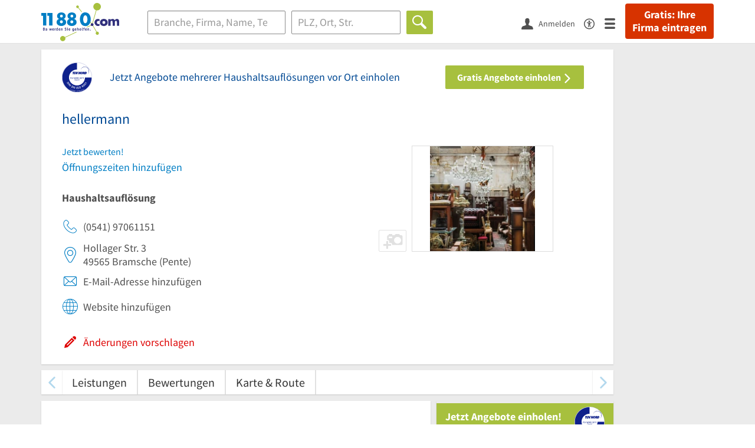

--- FILE ---
content_type: text/css
request_url: https://static.11880.com/Portal/css/portaldetailentry.min+1764593527887.css
body_size: 28059
content:
@charset "UTF-8";.icon-s-check-mark:before{content:""}.icon-s-x-mark:before{content:""}.icon-f-award:before{content:""}.icon-f-certificate:before{content:""}.icon-f-check-circle:before{content:""}.icon-f-gem:before{content:""}.icon-f-graduation-cap:before{content:""}.icon-f-handshake:before{content:""}.icon-f-shield:before{content:""}.icon-v-partyservice:before{content:""}.icon-v-polsterei:before{content:""}.icon-v-bestattung:before{content:""}.icon-v-dachdecker:before{content:""}.icon-v-elektriker:before{content:""}.icon-v-friseur:before{content:""}.icon-v-gartenbau:before{content:""}.icon-v-gebaeudereinigung:before{content:""}.icon-v-heizung:before{content:""}.icon-v-immobilienmakler:before{content:""}.icon-v-kosmetikstudio:before{content:""}.icon-v-maler:before{content:""}.icon-maler:before{content:""}.icon-v-nagelstudio:before{content:""}.icon-v-physio:before{content:""}.icon-v-rechtsanwalt:before{content:""}.icon-v-steuerberater:before{content:""}.icon-v-tischler:before{content:""}.icon-v-umzug:before{content:""}.icon-v-versicherung:before{content:""}.icon-v-werkstatt:before{content:""}.icon-v-zahnarzt:before{content:""}.icon-smartphone:before{content:""}.icon-so_gehtweiter_x01:before{content:""}.icon-so_gehtweiter01:before{content:""}.icon-Vorteil:before{content:""}.icon-check_icon:before{content:""}.icon-accessibility:before{content:""}.icon-parking:before{content:""}.icon-arrow-right:before{content:""}.icon-location:before{content:""}.icon-envelope:before{content:""}.icon-clock:before{content:""}.icon-route:before{content:""}.icon-phone:before{content:""}.icon-website:before{content:""}.icon-Verteilservice_022:before{content:""}.icon-Verteilservice_012:before{content:""}.icon-Auswhlen-1:before{content:""}.icon-Auswhlen-2:before{content:""}.icon-Melden-1:before{content:""}.icon-Melden-2:before{content:""}.icon-Suchen-1:before{content:""}.icon-Suchen-2:before{content:""}.icon-Dashboard:before{content:""}.icon-save:before{content:""}.icon-secure:before{content:""}.icon-searchclose:before{content:""}.icon-tipps:before{content:""}.icon-location-pointer:before{content:""}.icon-km-01:before{content:""}.icon-km-02:before{content:""}.icon-Audio:before{content:""}.icon-correcticon:before{content:""}.icon-calendaricons:before{content:""}.icon-camera:before,.icon-professionelle-bilder-1-2:before{content:""}.icon-checked-entry-1-2:before{content:""}.icon-checked-entry-2-2:before,.icon-checked:before{content:""}.icon-fax:before{content:""}.icon-link:before{content:""}.icon-external-link:before{content:""}.icon-sharing:before{content:""}.icon-pdf:before{content:""}.icon-google-360:before{content:""}.icon-add-photo:before{content:""}.icon-arrow-left-bold:before{content:""}.icon-user-round:before{content:""}.icon-signet-checked:before{content:""}.icon-marker:before{content:""}.icon-right:before{content:""}.icon-down:before{content:""}.icon-pencil:before{content:""}.icon-office:before{content:""}.icon-phonebook-ol:before{content:""}.icon-map-pointer:before{content:""}.icon-map-search-ol:before{content:""}.icon-search:before{content:""}.icon-menu:before{content:""}.icon-sort:before{content:""}.icon-filter:before{content:""}.icon-bookmark:before{content:""}.icon-user:before{content:""}.icon-directions:before{content:""}.icon-up:before{content:""}.icon-left:before{content:""}.icon-skip-back:before{content:""}.icon-spinner11:before{content:""}.icon-triangle-down:before{content:""}.icon-attention:before{content:""}.icon-question:before{content:""}.icon-clock-empty:before{content:""}.icon-star:before{content:""}.icon-star-empty:before{content:""}.icon-cart:before{content:""}.icon-facebook:before{content:""}.icon-twitter:before{content:""}.icon-bolt:before{content:""}.icon-hourglass-half:before{content:""}.icon-lock:before{content:""}.icon-lock-open:before{content:""}.icon-mobile-alt:before{content:""}.icon-mobile-not-optimized:before{content:""}[class*=" icon-"],[class^=icon-]{font-family:"11880-icons";font-style:normal;font-variant:normal;font-weight:400;text-transform:none;line-height:1;speak:never;-webkit-font-smoothing:antialiased;-moz-osx-font-smoothing:grayscale}.icon-rotate-90{transform:rotateY(90deg)}.icon-rotate-180{transform:rotateY(180deg)}.icon-rotate-270{transform:rotateY(270deg)}.supraregional-entries-box__entry--loading{height:156px}.supraregional-entries-box__entry:empty:after{content:"";display:block;width:100%;height:100%;background-image:linear-gradient(90deg,hsla(0,0%,100%,0),hsla(0,0%,100%,.8) 50%,hsla(0,0%,100%,0)),linear-gradient(#f5f5f5 20px,transparent 0),linear-gradient(#f5f5f5 16px,transparent 0),linear-gradient(#f5f5f5 16px,transparent 0),linear-gradient(#f5f5f5 49px,transparent 0),linear-gradient(#f5f5f5 16px,transparent 0),linear-gradient(#f5f5f5 16px,transparent 0),linear-gradient(#fff 156px,transparent 0);background-size:100px 140px,100% 20px,140px 16px,120px 16px,114px 49px,100px 16px,40px 16px,100% 100%;background-position:-150% 0,0 10px,0 50px,0 74px,100% 50px,0 116px,100% 116px,0 0;background-repeat:no-repeat;animation:loading-sidebar-entry 1.5s infinite}@keyframes loading-sidebar-entry{to{background-position:350% 0,0 10px,0 50px,0 74px,100% 50px,0 116px,100% 116px,0 0}}.supraregional-entries-slider__entry--loading{height:85px}.supraregional-entries-slider__entry:empty:after{content:"";display:block;width:100%;height:100%;background-image:linear-gradient(90deg,hsla(0,0%,100%,0),hsla(0,0%,100%,.8) 50%,hsla(0,0%,100%,0)),linear-gradient(#f5f5f5 12px,transparent 0),linear-gradient(#f5f5f5 10px,transparent 0),linear-gradient(#f5f5f5 12px,transparent 0),linear-gradient(#f5f5f5 49px,transparent 0),linear-gradient(#f5f5f5 22px,transparent 0),linear-gradient(#fff 85px,transparent 0);background-size:100px 73px,75% 12px,75% 10px,90px 12px,50px 50px,100% 22px,100% 100%;background-position:-150% 0,0 0,0 20px,0 36px,100% 0,0 55px,0 0;background-repeat:no-repeat;animation:loading-slider-entry 1.5s infinite}@keyframes loading-slider-entry{to{background-position:350% 0,0 0,0 20px,0 36px,100% 0,0 55px,0 0}}section#footer-nav-section{background-color:#fff}@media (max-width:768px){section#footer-nav-section{border-top:1px solid #e1e1e1}section#footer-nav-section .footer-container{padding:0 15px}section#footer-nav-section .footer-hidden-xs,section#footer-nav-section .h2,section#footer-nav-section h2{display:none}section#footer-nav-section .footer-mobile-part ul{display:flex;gap:10px;margin:10px 0}section#footer-nav-section .footer-mobile-part ul li:before{content:" "}}section#footer-global-section{background-color:#f5f5f5}.footer-container{display:flex;justify-content:space-around;width:auto;max-width:1170px;margin:auto;padding:0 15px 30px}.footer-container .h2,.footer-container h2{color:#004994;margin:32px 0 16px;font-weight:700;line-height:24px;font-size:2rem}.footer-container ul{list-style:none outside;margin:18px 0;padding:0}.footer-container ul li{line-height:3rem;min-height:30px}.footer-container ul li:before{color:#a7c03e;content:"\203A ";font-size:2.4rem;line-height:3rem;position:relative}.footer-container ul li a{white-space:nowrap;font-size:1.4rem;margin-left:5px;color:#505050}footer#footer-global{flex-wrap:wrap;justify-content:center}footer#footer-global>div{width:33.333%;min-width:340px;text-align:center}footer#footer-global>div .h2,footer#footer-global>div h2{font-size:1.8rem}footer#footer-global>div .image-list,footer#footer-global>div .social-icons{display:flex;justify-content:center;align-items:center;gap:15px}.footer-legal-notice{padding:20px 0 40px;background:#fff}.footer-legal-notice .footer-copyright{font-size:1.4rem;color:#8c8c8c;line-height:1.2}body.mobile_footer_always #footer-nav-section .footer-container{padding:0 15px}body.mobile_footer_always #footer-nav-section .footer-hidden-xs,body.mobile_footer_always #footer-nav-section .h2,body.mobile_footer_always #footer-nav-section h2{display:none}body.mobile_footer_always #footer-nav-section .footer-mobile-part ul{display:flex;gap:10px;margin:10px 0}body.mobile_footer_always #footer-nav-section .footer-mobile-part ul li:before{content:" "}footer.wkdb-footer{color:#505050;text-align:left;background-image:url(/Portal/images/WKDB2018/WKDB-bg.png);background-position:50%;background-repeat:no-repeat;background-size:contain}.kt-landing-page footer.wkdb-footer,footer.wkdb-footer{background-color:#fff;border-top:1px solid #e1e1e1;padding:55px 0 4rem}footer.wkdb-footer h2{font-size:3rem}@media only screen and (max-width:767px){footer.wkdb-footer h2{font-size:2rem}}footer.wkdb-footer a{color:#505050;font-size:1.6rem;line-height:1.5;margin:0}@media only screen and (max-width:767px){footer.wkdb-footer a{font-size:1.4rem;display:block;clear:both;margin:5px auto}}footer.wkdb-footer a:hover{text-decoration:none;color:#505050}footer.wkdb-footer .nav-footer ul{width:100%;padding:0;list-style-type:none}footer.wkdb-footer .nav-footer li{margin:0;word-break:break-all}footer.wkdb-footer .nav-social ul{width:100%;list-style:none;padding:0}footer.wkdb-footer .nav-social ul.no-padding{padding:0}footer.wkdb-footer .nav-social li{display:inline-block;margin:0 8px;background-size:contain}footer.wkdb-footer .nav-social li.social-item{width:34px;height:34px}footer.wkdb-footer .nav-social li.social-item--big{margin-top:-13px;width:60px;height:60px}footer.wkdb-footer .nav-social li.social-item__blog,footer.wkdb-footer .nav-social li.social-item__fb,footer.wkdb-footer .nav-social li.social-item__tuev,footer.wkdb-footer .nav-social li.social-item__yt{text-indent:-119988px;overflow:hidden;text-align:left;text-transform:capitalize;background-repeat:no-repeat;background-position:50% 50%}footer.wkdb-footer .nav-social li.social-item__tuev{background-image:url(/Portal/images/leadforms/seal_tuev.png)}footer.wkdb-footer .nav-social li.social-item__blog{background-image:url(/Portal/images/WKDB2018/blog.svg)}footer.wkdb-footer .nav-social li.social-item__fb{background-image:url(/Portal/images/WKDB2018/facebook.svg)}footer.wkdb-footer .nav-social li.social-item__yt{background-image:url(/Portal/images/WKDB2018/youtube.svg)}footer.wkdb-footer h3.color-primary{color:#007ec4;margin:0}footer.wkdb-footer .row__bg-primary{background-color:#007ec4;text-align:center;color:#fff}footer.wkdb-footer .row__bg-primary p{margin:10px 0}#page{background-color:#fff;margin:0 auto;max-width:1680px;overflow:hidden;position:relative;z-index:0}#footer,#main{-webkit-transition:transform .3s;-o-transition:transform .3s;transition:transform .3s}.nav-main-pushed #footer,.nav-main-pushed #main{-webkit-transform:translateX(-24.5rem);-moz-transform:translateX(-24.5rem);-ms-transform:translateX(-24.5rem);transform:translateX(-24.5rem)}@media only screen and (min-width:768px){.nav-main-pushed #footer,.nav-main-pushed #main{-webkit-transform:translateX(0);-moz-transform:translateX(0);-ms-transform:translateX(0);transform:translateX(0)}}.homepage .content>section:nth-child(2n){background-color:#f5f5f5}.homepage .content>section:nth-child(odd){background-color:#fff}.homepage h2{line-height:1.2}.footer-content-image-link{display:inline-block}.footer-content-image-link--tuev-nord,.img-holder--tuev-nord{width:51px;height:50px;background-position:-139px 0}.btn--ui-submit-progress{position:relative}.btn--ui-submit-progress[disabled]{opacity:1;color:#fff;cursor:not-allowed}.btn--ui-submit-progress[disabled],.btn--ui-submit-progress[disabled]:hover{background-color:#aaa;border:1px solid #aaa}.btn--ui-submit-progress-loading:before{content:""!important;background-image:url(/Portal/images/spinner_60x60_white.svg);background-repeat:no-repeat;background-position:50%;background-size:22px 22px}.btn--ui-submit-progress-loading:before,.btn--ui-submit-progress-refresh:before{position:absolute;top:10px;right:10px;width:22px;height:22px;background-color:inherit}.btn--ui-submit-progress-refresh:before{font-family:"11880-icons";content:""!important;display:flex;align-items:center;justify-content:center}.btn--ui-submit-progress-refresh.btn--ui-submit-progress-loading:before{background-image:none;-webkit-animation:rotating 1s linear infinite;-moz-animation:rotating 1s linear infinite;-o-animation:rotating 1s linear infinite;animation:rotating 1s linear infinite}.btn--ui-submit-progress-done:before{font-family:"11880-icons";content:""!important;position:absolute;top:10px;right:10px;width:22px;height:22px;background-color:inherit;display:flex;align-items:center;justify-content:center}@keyframes rotating{0%{-webkit-transform:rotate(0deg);-moz-transform:rotate(0deg);-ms-transform:rotate(0deg);transform:rotate(0deg)}to{-webkit-transform:rotate(1turn);-moz-transform:rotate(1turn);-ms-transform:rotate(1turn);transform:rotate(1turn)}}@-webkit-keyframes rotating{0%{-webkit-transform:rotate(0deg);transform:rotate(0deg)}to{-webkit-transform:rotate(1turn);transform:rotate(1turn)}}.sb-auto-suggest{background-color:#f5f5f5;border:1px solid rgba(0,0,0,.7);border-top:none;box-shadow:0 3px 7px rgba(0,0,0,.35);margin-top:5px;overflow:auto;position:absolute;text-align:left;width:calc(100% - 10px);z-index:2}@media only screen and (min-width:320px){.sb-auto-suggest{max-height:190px}}@media only screen and (min-width:768px){.sb-auto-suggest{max-height:235px}}@media only screen and (min-width:1024px){.sb-auto-suggest{max-height:280px}}@media only screen and (max-width:767px){.sb-auto-suggest{width:100%}}.sb-auto-suggest ul{margin:0;padding:0 9px}.sb-auto-suggest ul li{border-top:1px solid #e1e1e1;color:#505050;cursor:pointer;display:block;font-size:1.6rem;line-height:4.5rem;list-style:none;overflow:hidden;position:relative;text-overflow:ellipsis;white-space:nowrap}.sb-auto-suggest ul li:after{background-color:#007ec4;bottom:0;content:"";height:2px;left:-100%;position:absolute;-webkit-transition:all .6s ease 0s;-moz-transition:all .6s ease 0s;-o-transition:all .6s ease 0s;-ms-transition:all .6s ease 0s;transition:all .6s ease 0s;width:100%}.sb-auto-suggest ul li.active,.sb-auto-suggest ul li:hover{text-decoration:none}.sb-auto-suggest ul li.active:after,.sb-auto-suggest ul li:hover:after{left:0}.sb-auto-suggest ul li:first-of-type{border-top:none}.sb-auto-suggest ul li.history:last-of-type{border-bottom:1px solid #e1e1e1}.sb-auto-suggest ul li.history a:before{content:"" " ";font-family:"11880-icons";margin-left:1px}.sb-auto-suggest ul li.geolocation:last-of-type{border-bottom:1px solid #e1e1e1}.sb-auto-suggest ul li.geolocation a{color:#004994}.sb-auto-suggest ul li.geolocation a:before{content:"" " ";font-family:"11880-icons"}.sb-auto-suggest ul a{color:#505050;display:block;line-height:45px;overflow:hidden;position:relative;-webkit-transition:all .6s ease 0s;-moz-transition:all .6s ease 0s;-o-transition:all .6s ease 0s;-ms-transition:all .6s ease 0s;transition:all .6s ease 0s}.sb-auto-suggest ul a:after{background-color:"rgba(169,202,43,0)";bottom:0;content:"";height:2px;left:-100%;position:absolute;-webkit-transition:all .6s ease-out 0s;-moz-transition:all .6s ease-out 0s;-o-transition:all .6s ease-out 0s;-ms-transition:all .6s ease-out 0s;transition:all .6s ease-out 0s;width:100%}.sb-auto-suggest ul a.active,.sb-auto-suggest ul a:hover{text-decoration:none}.sb-auto-suggest ul a.active:after,.sb-auto-suggest ul a:hover:after{background-color:"#a9ca2b";left:0}.quicksearch{display:block;margin-top:80px;padding:12px 0 0;width:100%;text-align:center;color:#fff;background:#007ec4}@media only screen and (max-width:767px){.quicksearch{margin-top:70px}}.homepage .quicksearch{height:179px;background:rgba(0,126,196,.9)}@media only screen and (min-width:306px){.homepage .quicksearch{height:155px}}@media only screen and (min-width:768px){.homepage .quicksearch{height:167px}}.quicksearch .h3{margin:0 10px 10px;font-size:2.4rem;font-weight:600;line-height:24px;color:#fff}@media only screen and (max-width:767px){.quicksearch .h3{margin:0}}.quicksearch .h3 h2{display:inline;position:relative;top:0;font-weight:600;line-height:1}.quicksearch #quicksearch{padding-bottom:20px}.quicksearch .owl-nav{text-align:center}.quicksearch .owl-nav .owl-next,.quicksearch .owl-nav .owl-next:visited,.quicksearch .owl-nav .owl-prev,.quicksearch .owl-nav .owl-prev:visited{bottom:50%;font-size:4.5rem;line-height:1rem;position:absolute;text-decoration:none;-webkit-tap-highlight-color:rgba(0,0,0,0);-webkit-user-select:none;-moz-user-select:none;-ms-user-select:none;user-select:none}.quicksearch .owl-nav .owl-prev{left:0}.quicksearch .owl-nav .owl-prev:before{content:"\2039 "}.quicksearch .owl-nav .owl-next{right:0}.quicksearch .owl-nav .owl-next:before{content:"\203A "}.quicksearch .owl-nav .owl-next:before,.quicksearch .owl-nav .owl-prev:before{color:#fff}.quicksearch .owl-nav .owl-next,.quicksearch .owl-nav .owl-prev{z-index:100;font-size:4.5rem}.quicksearch .owl-nav .owl-next:before,.quicksearch .owl-nav .owl-prev:before{bottom:8px}.quicksearch .owl-nav .owl-prev{left:10px}.quicksearch .owl-nav .owl-next{right:10px}.quicksearch .owl-item>a:hover{text-decoration:none}.quicksearch .item{cursor:default;overflow:hidden;position:relative;min-height:5.2rem;text-overflow:ellipsis;color:#fff;-webkit-transition:all .3s ease-in-out 0s;-moz-transition:all .3s ease-in-out 0s;-o-transition:all .3s ease-in-out 0s;-ms-transition:all .3s ease-in-out 0s;transition:all .3s ease-in-out 0s}.quicksearch .item:before{display:block;margin-left:auto;margin-right:auto;border:1px solid #fff;border-radius:50%;position:absolute;top:.8rem;left:50%;width:5.2rem;height:5.2rem;content:"";background:#fff;-ms-transform:translateX(-50%);-webkit-transform:translateX(-50%);transform:translateX(-50%)}.quicksearch .item [class^=icon-]{position:relative;top:1.9rem;font-size:3rem;text-decoration:none;color:#004994}.quicksearch .item [class^=icon-]~[class*=icon-]{display:table-cell;position:absolute;width:100%}.quicksearch .item:not(.inactive):hover{cursor:pointer}@media only screen and (min-width:1024px){.quicksearch .item:not(.inactive):hover{background-color:transparent;-webkit-transform:scale(1.11111);-moz-transform:scale(1.11111);-ms-transform:scale(1.11111);transform:scale(1.11111);-ms-transform-origin:50% 0 0;-webkit-transform-origin:50% 0 0;transform-origin:50% 0 0}.quicksearch .item:not(.inactive):hover:before{border-color:#004994}}.quicksearch .item.inactive{cursor:not-allowed}.quicksearch .item.inactive [class*=icon-]{color:#aaa!important}.quicksearch .item-title{font-family:Source Sans Pro,sans-serif;margin-bottom:12px;margin-top:38px;font-size:1.6rem}.quicksearch__description{font-size:1.6rem;margin:0 0 10px}@media only screen and (min-width:768px){.quicksearch .change-location button{margin-top:0}.quicksearch .change-location-close{display:inline-block;margin:0}}@media only screen and (max-width:767px){#meinbe .entry-left-item .content{margin:0 20px}}#meinbe .entry-left-item .content .owl-stage-outer{z-index:11}@media only screen and (min-width:768px){#meinbe .entry-left-item .content .owl-stage>.owl-item.active{border-right:1px solid #e1e1e1;padding-right:10px}#meinbe .entry-left-item .content .owl-stage>.owl-item.active~.owl-item.active{border:0;padding:0 0 0 10px}}#meinbe .entry-left-item .content .supraregional-entries__name{margin:0 0 5px}#meinbe .entry-left-item .content .supraregional-entries__middle{height:72px}#meinbe .entry-left-item .content .supraregional-entries__text{width:180px;padding-right:10px}#meinbe .entry-left-item .content .supraregional-entries__image{width:auto;max-width:100px;float:right}#meinbe .entry-left-item .content .supraregional-entries__image img{max-width:100px;max-height:50px}#meinbe .entry-left-item .content .owl-nav{bottom:0;position:absolute;top:0;width:100%;z-index:10}#meinbe .entry-left-item .content .owl-nav .owl-next,#meinbe .entry-left-item .content .owl-nav .owl-prev{position:absolute;top:calc(50% - 20px);font-size:2rem}#meinbe .entry-left-item .content .owl-nav .owl-next.disabled,#meinbe .entry-left-item .content .owl-nav .owl-prev.disabled{opacity:.2}#meinbe .entry-left-item .content .owl-nav .owl-next .icon-left,#meinbe .entry-left-item .content .owl-nav .owl-next .icon-right,#meinbe .entry-left-item .content .owl-nav .owl-prev .icon-left,#meinbe .entry-left-item .content .owl-nav .owl-prev .icon-right{line-height:40px}#meinbe .entry-left-item .content .owl-nav .owl-prev{left:-28px}#meinbe .entry-left-item .content .owl-nav .owl-next{right:-28px}.company-free-box{background-color:#007ec4;background-image:url(/Portal/images/11880/gratis-eintragen.png);background-position:50%;background-repeat:no-repeat;background-size:contain;width:100%;height:128px}.company-free-box__image{display:block;height:100%;text-decoration:none;width:100%}.search-bar{text-align:center;position:relative;z-index:8}.search-bar-inner{margin:0;padding:0;max-width:810px;min-height:100px}.search-bar-inner .tab-content{background-color:rgba(0,0,0,.8);filter:progid:DXImageTransform.Microsoft.gradient(startColorstr=#CC000000,endColorstr=#CC000000);margin:0;padding:10px 20px;position:relative}.search-bar-inner .tab-content .tab-pane{padding:0}.search-bar-inner .tab-content .tab-pane input[type=search],.search-bar-inner .tab-content .tab-pane input[type=text]{width:100%;color:#505050}.search-bar-inner .tab-content .tab-pane input[type=search]:focus,.search-bar-inner .tab-content .tab-pane input[type=text]:focus{outline:5px auto -webkit-focus-ring-color}.search-bar-inner .tab-content .tab-pane .btn,.search-bar-inner .tab-content .tab-pane input{height:4rem;font-size:1.8rem}@media only screen and (max-width:767px){.search-bar-inner .tab-content .tab-pane .btn,.search-bar-inner .tab-content .tab-pane input{width:100%}}.search-bar-inner .tab-content .tab-pane .search-part{margin:0;padding:10px 5px 0;position:relative}.search-bar-inner .tab-content .tab-pane .search-part a.btn-detail{color:#f5f5f5}.search-bar-inner .tab-content .tab-pane .search-part a.btn-detail:hover{color:#fff}.search-bar-inner .tab-content .tab-pane .search-part .btn{width:100%;border:0}.search-bar-inner .tab-content .tab-pane .search-part .icon-empty-input{right:15px;top:23px}@media only screen and (max-width:767px){.search-bar-inner .tab-content .tab-pane .search-part .icon-empty-input{right:23px}}.search-bar-inner .tab-content .tab-pane .search-part .spinner{right:15px;top:19px}@media only screen and (max-width:767px){.search-bar-inner .tab-content .tab-pane .search-part .spinner{right:23px}}@media only screen and (min-width:320px){.search-bar .did-you-mean{width:calc(100% - 30px);z-index:10}}@media only screen and (min-width:768px){.search-bar .did-you-mean{width:calc(100% - 10px)}}@media only screen and (min-width:1024px){.search-bar .did-you-mean{width:533px}}@media only screen and (min-width:1680px){.search-bar .did-you-mean{width:534px}}.search-bar .nav-tabs{margin:0;border-bottom:2px solid #8c8c8c;height:auto}.search-bar .nav-tabs li{margin:0;padding:0 1px;background:none;position:relative}.search-bar .nav-tabs li:first-child{padding-left:0}.search-bar .nav-tabs li:last-child{padding-right:0}.search-bar .nav-tabs li div{background-color:rgba(0,0,0,.5);filter:progid:DXImageTransform.Microsoft.gradient(startColorstr=#80000000,endColorstr=#80000000);margin:0 0 -2px;position:relative;border:0}.search-bar .nav-tabs li div a{padding:12px 5px;position:relative;display:block;color:#f5f5f5;font-size:1.6rem;line-height:1;text-align:center;text-decoration:none}@media only screen and (min-width:1024px){.search-bar .nav-tabs li div a{padding:15px 5px;font-size:2.4rem}}.search-bar .nav-tabs li.active div{background-color:rgba(0,0,0,.8);filter:progid:DXImageTransform.Microsoft.gradient(startColorstr=#CC000000,endColorstr=#CC000000);border-bottom:2px solid #a7c03e}.search-bar .nav-tabs li.active div a{color:#a7c03e}.search-bar .nav-tabs li.active div:after{-webkit-transform-origin:"5px 100%";-moz-transform-origin:"5px 100%";-ms-transform-origin:"5px 100%";transform-origin:"5px 100%";-webkit-transform:rotate(0deg);-moz-transform:rotate(0deg);-ms-transform:rotate(0deg);transform:rotate(0deg);background:none;border-left:10px solid transparent;border-right:10px solid transparent;border-top:10px solid #a7c03e;content:"";height:0;left:50%;margin-left:-10px;position:absolute;width:0;z-index:3}.icon-close:before,.search-part .icon-empty-input:before{content:""}.search-part{position:relative}.search-part input::-ms-clear{height:0;width:0}.search-part .spinner{color:#6e6e6e;height:20px;position:absolute;background-image:url(/Portal/images/spinner_60x60.svg);background-repeat:no-repeat;background-position:50%;background-color:transparent;background-size:contain;width:20px;right:10px;top:10px;cursor:pointer}@media only screen and (max-width:767px){.search-part .spinner{right:10px}}@media only screen and (max-width:767px){.hotfix-header .search-part .spinner{right:25px}}.search-part .icon-empty-input{color:#aaa;cursor:pointer;display:block;font-size:1.4rem;font-weight:lighter;position:absolute;right:10px;top:14px}@media only screen and (max-width:767px){.search-part .icon-empty-input{right:20px}#ugc .search-part .icon-empty-input{right:10px}}@media only screen and (max-width:767px){.hotfix-header .search-part .icon-empty-input{right:25px}}.search-suggest{background-color:#f5f5f5;border:1px solid rgba(0,0,0,.7);border-top:none;box-shadow:0 3px 7px rgba(0,0,0,.35);margin-top:0;overflow:auto;position:absolute;text-align:left;width:calc(100% - 10px);z-index:9}@media only screen and (min-width:320px){.search-suggest{max-height:190px}}@media only screen and (min-width:768px){.search-suggest{max-height:235px}}@media only screen and (min-width:1024px){.search-suggest{max-height:283px}}.search-suggest ul{margin:0;padding:0 9px}.search-suggest ul li{border-top:1px solid #e1e1e1;color:#505050;cursor:pointer;display:block;font-size:1.6rem;line-height:4.5rem;list-style:none;overflow:hidden;position:relative;text-overflow:ellipsis;white-space:nowrap}.search-suggest ul li:after{background-color:#007ec4;bottom:0;content:"";height:2px;left:-100%;position:absolute;-webkit-transition:all .6s ease 0s;-moz-transition:all .6s ease 0s;-o-transition:all .6s ease 0s;-ms-transition:all .6s ease 0s;transition:all .6s ease 0s;width:100%}.search-suggest ul li.active,.search-suggest ul li:hover{text-decoration:none}.search-suggest ul li.active:after,.search-suggest ul li:hover:after{left:0}.search-suggest ul li:first-of-type{border-top:none}.search-suggest ul li.history:last-of-type{border-bottom:1px solid #e1e1e1}.search-suggest ul li.history a:before{content:"" " ";font-family:"11880-icons";margin-left:1px}.search-suggest ul li.geolocation:last-of-type{border-bottom:1px solid #e1e1e1}.search-suggest ul li.geolocation a{color:#004994}.search-suggest ul li.geolocation a:before{content:"" " ";font-family:"11880-icons"}.search-suggest ul a{color:#505050;display:block;line-height:45px;overflow:hidden;position:relative;font-size:1.6rem;-webkit-transition:all .6s ease 0s;-moz-transition:all .6s ease 0s;-o-transition:all .6s ease 0s;-ms-transition:all .6s ease 0s;transition:all .6s ease 0s}.search-suggest ul a:after{background-color:"rgba(169,202,43,0)";bottom:0;content:"";height:2px;left:-100%;position:absolute;-webkit-transition:all .6s ease-out 0s;-moz-transition:all .6s ease-out 0s;-o-transition:all .6s ease-out 0s;-ms-transition:all .6s ease-out 0s;transition:all .6s ease-out 0s;width:100%}.search-suggest ul a.active,.search-suggest ul a:hover{text-decoration:none}.search-suggest ul a.active:after,.search-suggest ul a:hover:after{background-color:"#a9ca2b";left:0}.leadform.sticky-leadteaser-entry{padding:0;position:absolute;top:0;width:688px}@media only screen and (min-width:1024px){.leadform.sticky-leadteaser-entry{width:945px}}@media only screen and (min-width:1170px){.leadform.sticky-leadteaser-entry{width:1090px}}@media only screen and (min-width:1280px){.ads-available .leadform.sticky-leadteaser-entry{width:920px}}.leadform.sticky-leadteaser-entry .leadform-strip-teaser{background:transparent;color:#004994;font-size:1.8rem;font-weight:400;border-bottom:0;padding:0;height:5.4rem;line-height:1.2;margin:0}.leadform.sticky-leadteaser-entry .leadform-strip-teaser__text-box{display:table;height:5.4rem}.leadform.sticky-leadteaser-entry .leadform-strip-teaser__text{display:table-cell;vertical-align:middle}.leadform.sticky-leadteaser-entry .btn{background-color:#a7c03e;width:auto;font-size:1.6rem;margin-top:7px}@media only screen and (min-width:768px) and (max-width:1023px){.leadform.sticky-leadteaser-entry .btn{float:right;margin-right:20px}}.leadform.sticky-leadteaser-entry .modal-seal{margin-top:2px;margin-right:30px}@media only screen and (min-width:768px) and (max-width:1023px){.leadform.sticky-leadteaser-entry .modal-seal{margin-right:10px}}@media only screen and (min-width:768px) and (max-width:1023px){.leadform.sticky-leadteaser-entry .entry-detail__main-column--left{width:430px}.leadform.sticky-leadteaser-entry .entry-detail__main-column--right{width:240px}}.leadform.sticky-leadteaser-entry.affix{position:fixed;top:74px;z-index:2;overflow:hidden;height:5.4rem;width:calc(100% - 30px);margin:0 -35px;background:#007ec4}.page--is-preview .leadform.sticky-leadteaser-entry.affix{top:0}@media only screen and (min-width:1170px){.leadform.sticky-leadteaser-entry.affix{width:1140px}}@media only screen and (min-width:1280px){.ads-available .leadform.sticky-leadteaser-entry.affix{width:970px}}.leadform.sticky-leadteaser-entry.affix .leadform-strip-teaser{color:#fff}.leadform.sticky-leadteaser-entry.affix .modal-seal{margin-left:30px}.leadform.sticky-leadteaser-entry.affix .btn{margin-right:40px;float:right}@media only screen and (min-width:768px) and (max-width:1023px){.leadform.sticky-leadteaser-entry.affix .btn{margin-right:20px}}@media only screen and (min-width:768px) and (max-width:1023px){.leadform.sticky-leadteaser-entry.affix .entry-detail__main-column--left{width:490px}}@media only screen and (min-width:1024px){.leadform.sticky-leadteaser-entry.affix .entry-detail__main-column--right{margin-right:30px}}.seo-posts-portal-box .h2{margin-bottom:0}.seo-posts-portal-box .content-post{margin:20px;border-bottom:1px solid #e1e1e1}@media only screen and (min-width:768px){.seo-posts-portal-box .content-post{margin-bottom:10px}}@media only screen and (min-width:768px){.page--entry-detail .seo-posts-portal-box .content-post{width:calc(50% - 40px);float:left;border-bottom:0}}.seo-posts-portal-box .content-post:last-child{border-bottom:none}.seo-posts-portal-box .content-post .content-img{position:relative;overflow:hidden;height:100px}.seo-posts-portal-box .content-post .content-img img{position:absolute;top:-50%;right:0;left:0;max-width:100%}.seo-posts-portal-box .content-post p{margin:10px 0}.seo-posts-portal-box .content-post p:not([class=h3]){font-size:1.6rem}.seo-posts-portal-box .content-post .h3,.seo-posts-portal-box .content-post h3{margin:15px 0 10px}.seo-posts-portal-box a .content-post p:not([class]){color:#505050}.no-sky #skyscraper_ad{display:none}.no-sky .map-search{width:100%!important}#entry-detail #sidebar_ad{height:252px;border-top:1px solid #ebebeb;border-bottom:1px solid #ebebeb}#entry-detail #sidebar_ad:first-child{border-top:0;border-bottom:0}.ads-available #entry-detail #off_content_ad.affix-bottom{position:fixed}.ads-available #entry-detail #offcontent_ad-box{display:none}@media only screen and (min-width:1280px){.ads-available #entry-detail #offcontent_ad-box{display:block;position:absolute;top:0;right:-175px;width:160px}}@media screen and (min-width:1430px){.ads-available #entry-detail #offcontent_ad-box{width:300px;right:-315px}}.ads-available #entry-detail #offcontent_ad-box.affix>div{position:fixed;top:84px}.ads-available #entry-detail #offcontent_ad-box #offcontent_ad.affix{top:84px;position:fixed!important}.vertical #entry-detail #offcontent_ad-box.affix>div{top:0}.middle-ad,.sidebar-ad{height:250px;overflow:hidden;text-align:center}.ad--adblock{padding:10px;text-align:center;box-sizing:content-box;background:#fff}.search-result-list-item--topad .ad--adblock{padding:0;box-sizing:border-box}.search-result-list-item--bottomad{position:relative;width:calc(100% - 20px);margin-top:11px;overflow:visible}.page-searchresult.ads-available #sidebar_ad{margin-bottom:10px}.page-searchresult.ads-available #sidebar_ad:first-child{margin-bottom:0}.ad--medrec{text-align:center}.ad--medrec.ad--visible-xs{display:block}@media screen and (min-width:768px){.ad--medrec.ad--visible-xs{display:none}}.ad--medrec.ad--visible-sm{display:none}@media screen and (min-width:768px){.ad--medrec.ad--visible-sm{display:block}}@media screen and (min-width:1024px){.ad--medrec.ad--visible-sm{display:none}}.vertical-searchresult-list .ad--medrec>div{margin-bottom:20px}.medrec-skyscraper-box{display:none}.medrec-skyscraper-box #skyscraper_ad.affix{top:84px;position:fixed!important}@media screen and (min-width:1280px){.medrec-skyscraper-box{display:block;position:absolute;top:0;right:0;width:160px}}@media screen and (min-width:1280px){.vertical-searchresult-list .medrec-skyscraper-box{display:none}}@media screen and (min-width:1799px){.vertical-searchresult-list .medrec-skyscraper-box{display:block;right:-160px}}@media screen and (min-width:1280px){.vertical-searchresult-list--redlightguide .medrec-skyscraper-box{display:block;top:170px}}@media screen and (min-width:1410px){.vertical-searchresult-list--redlightguide .medrec-skyscraper-box{right:90px}}@media screen and (min-width:1490px){.vertical-searchresult-list--redlightguide .medrec-skyscraper-box{right:90px}}@media screen and (min-width:1680px){.vertical-searchresult-list--redlightguide .medrec-skyscraper-box{right:0}}@media screen and (min-width:1770px){.vertical-searchresult-list--redlightguide .medrec-skyscraper-box{right:-120px}}@media screen and (min-width:1280px){.medrec-skyscraper-box.affix>div{position:fixed;top:84px}.vertical-searchresult-list--redlightguide .medrec-skyscraper-box.affix>div{top:102px}}.search-result-list-item--sidebar-ad,.search-result-list-item--topad{height:250px;overflow:hidden}.h5-sticky-ad{bottom:0;min-height:59px;height:auto;left:0;padding:5px;position:fixed;text-align:center;width:100%;z-index:900}.h5-sticky-ad,.h5-sticky-ad-close{background-color:#f3f3f3;border:none;box-shadow:0 -1px 1px 0 rgba(0,0,0,.2)}.h5-sticky-ad-close{background-image:url("data:image/svg+xml;charset=utf-8,%3Csvg width='13' height='13' viewBox='341 8 13 13' xmlns='http://www.w3.org/2000/svg'%3E%3Cpath fill='%234F4F4F' d='M354 9.31L352.69 8l-5.19 5.19L342.31 8 341 9.31l5.19 5.19-5.19 5.19 1.31 1.31 5.19-5.19 5.19 5.19 1.31-1.31-5.19-5.19z' fill-rule='evenodd'/%3E%3C/svg%3E");background-position:9px;background-repeat:no-repeat;background-size:13px 13px;border-top-left-radius:12px;height:28px;padding:6px;position:absolute;right:0;top:-28px;width:28px}.h5-sticky-ad-close:before{bottom:0;content:"";left:-20px;position:absolute;right:0;top:-20px}.u-visible-desktop{display:none}@media (min-width:768px){.u-hidden-desktop{display:none}.u-visible-desktop{display:block}}.did-you-mean{-webkit-box-shadow:0 10px 6px -6px rgba(80,80,80,.5);-moz-box-shadow:0 10px 6px -6px rgba(80,80,80,.5);box-shadow:0 10px 6px -6px rgba(80,80,80,.5);background-color:#f5f5f5;border:1px solid rgba(0,0,0,.7);border-top:none;box-shadow:0 3px 7px rgba(0,0,0,.35);margin-top:5px;overflow:auto;position:absolute;text-align:left;width:100%;z-index:10}.did-you-mean h4,.did-you-mean p{background-color:#f5f5f5;color:#505050;display:inline-block;font-size:1.6rem;line-height:2.4rem;margin:0;padding:13px 15px 14px 45px;width:100%}.did-you-mean h4:before,.did-you-mean p:before{content:"";display:block;font-family:"11880-icons";font-size:2.2rem;left:16px;position:absolute;top:13px}.did-you-mean ul{font-size:0;margin:0;padding-left:45px}.did-you-mean ul li{font-size:1.6rem;list-style:none}.did-you-mean ul li,.did-you-mean ul li button{display:block;line-height:4.5rem;overflow:hidden;padding:0;text-overflow:ellipsis;white-space:nowrap}.did-you-mean ul li button{margin-right:45px;background-color:transparent;border:0}.did-you-mean.no-location-found h4:before,.did-you-mean.no-location-found p:before{content:""}@media only screen and (max-width:767px){.did-you-mean{max-height:190px}}@media only screen and (max-width:1023px){.did-you-mean{max-height:235px}.did-you-mean ul li button{margin-right:25px}}@media only screen and (min-width:1024px){.did-you-mean ul li{float:left;max-width:325px;width:240px}}.my-k.wkdb .ratingstars .ratingstars__star{float:none}.my-k.wkdb .ratingstars .ratingstars__star .star{font-weight:400}.my-k.wkdb .detail-rating-table .ratingstars .ratingstars__star .star{font-size:20px;font-weight:400}.kt-rating{color:#fdde3c;white-space:nowrap}.kt-rating:hover{color:#fdde3c;text-decoration:none}.kt-rating .ratingstars__star{float:left;position:relative;display:inline-block;line-height:1;vertical-align:top;font-size:1.6rem;font-weight:700;height:100%;width:90px;z-index:1;opacity:1;overflow:hidden;font-style:normal;-webkit-transition:all .314s ease;-moz-transition:all .314s ease;-o-transition:all .314s ease;-ms-transition:all .314s ease;transition:all .314s ease}.detail-rating__body .kt-rating .ratingstars__star{float:none}.kt-rating .ratingstars__star--full,.kt-rating .ratingstars__star:after{color:#fdde3c}.kt-rating .ratingstars__star--0:before{content:""}.kt-rating .ratingstars__star--0:after{content:"\e9cf \e9cf \e9cf \e9cf \e9cf"}.kt-rating .ratingstars__star--1:before{content:"\e9ce"}.kt-rating .ratingstars__star--1:after{content:"\e9cf \e9cf \e9cf \e9cf"}.kt-rating .ratingstars__star--2:before{content:"\e9ce \e9ce"}.kt-rating .ratingstars__star--2:after{content:"\e9cf \e9cf \e9cf"}.kt-rating .ratingstars__star--3:before{content:"\e9ce \e9ce \e9ce"}.kt-rating .ratingstars__star--3:after{content:"\e9cf \e9cf"}.kt-rating .ratingstars__star--4:before{content:"\e9ce \e9ce \e9ce \e9ce"}.kt-rating .ratingstars__star--4:after{content:"\e9cf"}.kt-rating .ratingstars__star--5:before{content:"\e9ce \e9ce \e9ce \e9ce \e9ce"}.review-counter:not(:empty){margin-left:2px;color:#aaa}.vertical-search-result-entry .review-counter:not(:empty){color:#8c8c8c}.review-counter:not(:empty):before{content:" ("}.review-counter:not(:empty):after{content:")"}.content-item-box{margin:0 auto 20px;padding-left:10px;padding-right:10px}.content-item-box:after,.content-item-box:before{display:table;content:" "}.content-item-box:after{clear:both}.content-item-box .item-box-head{background-color:#007ec4;height:2.8rem}.content-item-box .item-box-head .title,.content-item-box .item-box-head a{display:block;white-space:nowrap;overflow:hidden;-o-text-overflow:ellipsis;text-overflow:ellipsis;max-width:80%;float:left;padding-right:1.5rem;line-height:2.8rem;padding-left:1rem;color:#fff;font-size:1.6rem;position:relative;font-weight:700}.content-item-box .item-box-head .title.dashboard-box-title,.content-item-box .item-box-head a.dashboard-box-title{display:none}.content-item-box .item-box-head .title .icon-right,.content-item-box .item-box-head a .icon-right{position:absolute;right:0;top:0;font-size:1.2rem;line-height:2.8rem}.content-item-box .item-box-head .icon-bin,.content-item-box .item-box-head .icon-pencil{float:right;font-size:1.2rem;margin:.4rem 1rem .8rem 0;padding:0;line-height:1.9rem}.content-item-box .item-box-head .icon-bin:hover,.content-item-box .item-box-head .icon-pencil:hover{text-decoration:none}.content-item-box .item-box-head .icon-search{display:none}.content-item-box .item-box-content{background-color:#fff;padding:1rem;min-height:3rem}.content-item-box .item-box-content:after,.content-item-box .item-box-content:before{display:table;content:" "}.content-item-box .item-box-content:after{clear:both}.content-item-box .item-box-content .latest-search-list,.content-item-box .item-box-content .saved-search-list{display:table;width:100%;margin:0}.content-item-box .item-box-content .latest-search-list .tr,.content-item-box .item-box-content .saved-search-list .tr{display:table-row}.content-item-box .item-box-content .latest-search-list .tr .search-date,.content-item-box .item-box-content .latest-search-list .tr .search-delete,.content-item-box .item-box-content .latest-search-list .tr .search-save,.content-item-box .item-box-content .latest-search-list .tr .search-title,.content-item-box .item-box-content .saved-search-list .tr .search-date,.content-item-box .item-box-content .saved-search-list .tr .search-delete,.content-item-box .item-box-content .saved-search-list .tr .search-save,.content-item-box .item-box-content .saved-search-list .tr .search-title{display:table-cell;font-size:1.6rem;border-bottom:1px solid #e1e1e1;vertical-align:middle}@media only screen and (max-width:767px){.content-item-box .item-box-content .latest-search-list .tr .search-date,.content-item-box .item-box-content .latest-search-list .tr .search-delete,.content-item-box .item-box-content .latest-search-list .tr .search-save,.content-item-box .item-box-content .latest-search-list .tr .search-title,.content-item-box .item-box-content .saved-search-list .tr .search-date,.content-item-box .item-box-content .saved-search-list .tr .search-delete,.content-item-box .item-box-content .saved-search-list .tr .search-save,.content-item-box .item-box-content .saved-search-list .tr .search-title{font-size:1.4rem}}.content-item-box .item-box-content .latest-search-list .tr .search-date a,.content-item-box .item-box-content .latest-search-list .tr .search-delete a,.content-item-box .item-box-content .latest-search-list .tr .search-save a,.content-item-box .item-box-content .latest-search-list .tr .search-title a,.content-item-box .item-box-content .saved-search-list .tr .search-date a,.content-item-box .item-box-content .saved-search-list .tr .search-delete a,.content-item-box .item-box-content .saved-search-list .tr .search-save a,.content-item-box .item-box-content .saved-search-list .tr .search-title a{display:block}.content-item-box .item-box-content .latest-search-list .tr .search-title,.content-item-box .item-box-content .saved-search-list .tr .search-title{width:calc(100% - 19.5rem)}.content-item-box .item-box-content .latest-search-list .tr .search-title a,.content-item-box .item-box-content .saved-search-list .tr .search-title a{padding:10px 10px 10px 0}@media only screen and (max-width:767px){.content-item-box .item-box-content .latest-search-list .tr .search-title,.content-item-box .item-box-content .saved-search-list .tr .search-title{width:calc(100% - 90px)}}.content-item-box .item-box-content .latest-search-list .tr .search-date,.content-item-box .item-box-content .saved-search-list .tr .search-date{width:70px;text-align:right;padding:10px 10px 10px 0}.content-item-box .item-box-content .latest-search-list .tr .search-delete,.content-item-box .item-box-content .latest-search-list .tr .search-save,.content-item-box .item-box-content .saved-search-list .tr .search-delete,.content-item-box .item-box-content .saved-search-list .tr .search-save{width:20px;text-align:right}.content-item-box .item-box-content .latest-search-list .tr .search-delete a,.content-item-box .item-box-content .latest-search-list .tr .search-save a,.content-item-box .item-box-content .saved-search-list .tr .search-delete a,.content-item-box .item-box-content .saved-search-list .tr .search-save a{padding:10px 2px 10px 10px}.content-item-box .item-box-content .latest-search-list .tr:last-child span,.content-item-box .item-box-content .saved-search-list .tr:last-child span{border-bottom:none}.content-item-box .item-box-content .kt-rating{width:50%;color:#fdde3c;float:right;font-size:1.4rem;display:block;margin:0;padding:0;text-align:right}.content-item-box .item-box-content span{font-size:1.4rem;display:block}.content-item-box .item-box-content span.trade{width:50%;color:#aaa;float:left;text-align:left}.content-item-box .item-box-content span.date{color:#aaa;float:none;clear:both;padding-top:10px}.content-item-box .item-box-content span.rate-text{float:none;margin-top:10px;clear:both}.more-rows{text-align:center;padding:1.5rem;display:none}.more-rows:after,.more-rows:before{display:table;content:" "}.more-rows:after{clear:both}@media only screen and (max-width:767px){.more-rows{display:block}}.more-rows a{display:inline-block;padding:5px 12px;border:1px solid #e1e1e1;border-radius:3px;font-size:1.4rem}.more-rows a,.more-rows a:hover{text-decoration:none}.more-rows a:after{content:"";font-family:"11880-icons";margin-left:1rem;font-size:1.2rem;vertical-align:bottom}.related-cities .keywords .trade-name{margin-right:3px}.vertical-searchresult-list--redlightguide .related-cities .keywords .trade-name{margin-right:0}.keywords{max-width:728px}.entry-detail .related-cities-vertical .keywords{list-style:none;padding-left:0;margin:0 auto;text-align:center}.entry-detail .related-cities-vertical .keywords>li{display:inline-block}.entry-detail .related-cities-vertical .keywords a{display:block}.keywords a{background-color:#e1e1e1;border-radius:11px;display:inline-block;margin:3px;padding:0 10px;text-decoration:none;white-space:nowrap}.keywords a span{line-height:2.3rem}.keywords a .icon,.keywords a span{font-size:1.4rem;color:#8c8c8c}.keywords a .trades-name,.keywords a [class^=icon-]{display:inline-block;float:none}.keywords a .trades-name{white-space:nowrap;overflow:hidden;-o-text-overflow:ellipsis;text-overflow:ellipsis}.searchresult .keywords a .trades-name{max-width:253px}.keywords a .cloud-name{white-space:nowrap;overflow:hidden;-o-text-overflow:ellipsis;text-overflow:ellipsis;width:100%}.leadform.lux-teaser-entry{padding:15px;-webkit-box-shadow:0 1px 2px rgba(0,0,0,.15);box-shadow:0 1px 2px rgba(0,0,0,.15)}.leadform.lux-teaser-entry button.link{text-decoration:none}.leadform.lux-teaser-entry .leadform-strip-teaser{font-size:1.8rem;font-weight:700;border-bottom:0;text-align:left}.leadform.lux-teaser-entry .form-box{text-align:left}.leadform.lux-teaser-entry .btn{background-color:#a7c03e;width:100%;font-size:1.6rem}.leadform.lux-teaser-entry .catch-line{position:relative;color:#007ec4;font-size:1.8rem;font-weight:700;padding:0 60px 0 0}@media only screen and (min-width:1024px){.leadform.lux-teaser-entry .catch-line{padding:0}}.leadform.lux-teaser-entry .catch-line h3{overflow:hidden;text-overflow:ellipsis;white-space:nowrap;font-size:2.8rem;font-weight:700;margin:0}@media only screen and (min-width:768px) and (max-width:1023px){.leadform.lux-teaser-entry .catch-line h3{display:inline-block;float:left;line-height:inherit;max-width:50%}.leadform.lux-teaser-entry .catch-line span.text-dark{margin-left:5px}}.leadform.lux-teaser-entry .catch-line h3,.leadform.lux-teaser-entry .catch-line span{color:inherit;font-size:inherit}.leadform.lux-teaser-entry .catch-line .text-highlight{color:#a7c03e}.leadform.lux-teaser-entry .catch-line .modal-seal{float:none;position:absolute;right:0;top:5px;width:51px}@media only screen and (min-width:1024px){.leadform.lux-teaser-entry .catch-line .modal-seal{top:-56px}}.leadform.lux-teaser-entry .catch-line .modal-seal a,.leadform.lux-teaser-entry .catch-line .modal-seal img{width:inherit}.leadform.lux-teaser-entry p.text-dark{color:#505050;font-size:1.6rem}.leadform.lux-teaser-entry .col-location{margin-bottom:10px}.leadform.lux-teaser-entry .col-location .search-part .icon-empty-input{right:10px}@media only screen and (min-width:768px) and (max-width:1023px){.leadform.lux-teaser-entry .col-location{padding-right:0}}.leadform.lux-teaser-entry .trustline{margin:15px -15px 0}.leadform.lux-teaser-entry .trustline li{padding-left:26px!important;width:auto!important}@media only screen and (min-width:768px) and (max-width:1023px){.leadform.lux-teaser-entry .trustline li{padding-left:30px!important;width:32.5%!important}}.leadform.lux-teaser-entry hr{margin:25px 0 10px}@media only screen and (min-width:768px) and (max-width:1023px){.leadform.lux-teaser-entry hr{display:none}}.leadform.lux-teaser-entry .slider-catch-line{font-size:1.5rem;margin-top:0}@media only screen and (min-width:768px){.leadform.lux-teaser-entry .slider-catch-line{font-size:1.6rem}}@media only screen and (min-width:1024px){.leadform.lux-teaser-entry .slider-catch-line{font-size:1.4rem}}.leadform.lux-teaser-entry .leadform-slider{padding:0 17px}.leadform.lux-teaser-entry .owl-nav{color:#000}.leadform.lux-teaser-entry .slider-catch-line{color:#007ec4;font-size:1.6rem;font-weight:700}@media only screen and (max-width:767px){.leadform.lux-teaser-entry .slider-catch-line{margin-top:0}}.leadform.lux-teaser-entry .trustline{background-color:#fff;max-width:inherit;padding:10px}.leadform.lux-teaser-entry .trustline ul{list-style-type:none;margin:0;padding:0}.leadform.lux-teaser-entry .trustline ul.trustline__checklist{margin-top:10px}.leadform.lux-teaser-entry .trustline ul.trustline__checklist li{display:block;margin-top:5px}.leadform.lux-teaser-entry .trustline ul.trustline__checklist li:first-child{margin-top:0}.leadform.lux-teaser-entry .trustline ul li{color:#505050;display:inline-block;font-size:1.4rem;float:none;margin:0;padding-left:21px;position:relative}@media only screen and (min-width:768px){.leadform.lux-teaser-entry .trustline ul li{padding-left:30px;width:32.5%}}.leadform.lux-teaser-entry .trustline ul li .icon{color:#a7c03e;left:0;position:absolute;font-size:2rem}.leadform.lux-teaser-entry .trustline ul li.entry-ekomi-subtext{margin-top:1.2rem;font-size:1.2rem}.leadform .leadform-strip-teaser{background-color:#a7c03e;border-bottom:1px solid #fff;color:#fff;font-size:2rem;height:47px;line-height:4.6rem;margin:-15px -15px 15px;overflow:hidden;padding:0 15px;position:relative}.leadform .leadform-strip-teaser .triangle-right{border-style:solid;border-width:24px 0 25px 16px;border-color:transparent transparent transparent #007ec4;background-color:hsla(0,0%,100%,.25);display:inline-block;height:0;position:absolute;right:0;top:0;width:0}span.modal-seal{float:left}.btn-form-submit{-webkit-transition:background-color .3s ease-in-out 0s;-moz-transition:background-color .3s ease-in-out 0s;-o-transition:background-color .3s ease-in-out 0s;-ms-transition:background-color .3s ease-in-out 0s;transition:background-color .3s ease-in-out 0s;padding:.5rem 2rem .8rem;border:none;border-image:none;border-radius:2px;height:4rem;font-size:1.8rem;font-weight:700;text-align:center;white-space:nowrap;color:#fff;background-color:#a7c03e;outline:none}@media only screen and (max-width:767px){.btn-form-submit{padding:.8rem 1.5rem;font-size:1.6rem;height:3.8rem}}.btn-form-submit:hover{color:#fff;background-color:#b5d638;text-decoration:none}.btn-form-submit--right{display:block;clear:both;float:right}.btn-form-submit--right:active,.btn-form-submit--right:focus{outline:none}.btn-form-submit span.icon-right{margin:0;padding:0}.supraregional-entries__entry{position:relative;width:100%;padding:0 0 2rem}.supraregional-entries__entry:before{content:"";width:90%;height:1px;background-color:#e1e1e1;position:absolute;left:5%;bottom:10px}.supraregional-entries__name{margin:.5rem 0 1rem}.supraregional-entries__link{display:block;overflow:hidden;text-overflow:ellipsis;white-space:nowrap}.supraregional-entries__link:after{content:"";font-family:"11880-icons";position:relative;top:2px;margin-left:4px;display:inline-block;text-decoration:none}.supraregional-entries__text{float:left;width:60%;padding-right:1.5rem;font-size:1.4rem;color:#757575;hyphens:auto}.supraregional-entries__image{float:left;width:40%;text-align:right}.supraregional-entries__image img{max-width:100%}.supraregional-entries__footer{clear:both;margin:.5rem 0 0}.supraregional-entries__ratings{float:left}.supraregional-entries__ratings .kt-rating{margin:0}.supraregional-entries__ratings .ratingstars{display:inline-block;width:80px}.supraregional-entries__ratings .ratingstars__star:after{color:#fdde3c}.supraregional-entries__ratings .review-counter{position:relative;top:-2px}.supraregional-entries__ratings .kt-rating .ratingstars .ratingstars__star .star,.supraregional-entries__ratings .review-counter{font-size:1.4rem}.supraregional-entries__distance{float:right;font-size:1.6rem}.supraregional-entries-box{background:#fff;margin:10px 0}.supraregional-entries-box__header{position:relative;padding:10px 15px;font-size:1.6rem;background:#e7f6d8}.supraregional-entries-box__header span{display:block;padding:0 0 0 40px}.supraregional-entries-box__header i{position:absolute;top:calc(50% - 1.2rem);color:#007ec4;font-size:2.4rem}.supraregional-entries-box__content{padding:1rem 1.5rem 0}.supraregional-entries-box__list{margin:0;padding:0;list-style:none}.button-load-more-entries{background-color:transparent;border:0;text-align:center;text-decoration:underline;color:#007ec4;font-size:1.8rem;padding:0 0 1rem;width:100%;display:block;cursor:pointer}.button-load-more-entries[disabled]{color:#6e6e6e;cursor:not-allowed}body.page--entry-detail.search-request-in-progress{overflow:hidden}body.page--entry-detail.search-request-in-progress .content-body:after{opacity:1;visibility:visible;-webkit-transition:all .3s ease-in-out 0s;-moz-transition:all .3s ease-in-out 0s;-o-transition:all .3s ease-in-out 0s;-ms-transition:all .3s ease-in-out 0s;transition:all .3s ease-in-out 0s}@media only screen and (max-width:767px){body.page--entry-detail.search-request-in-progress .content-body .sidebar:after{content:none}}body.page--entry-detail .content-body:after{bottom:0;content:"";display:block;left:0;right:0;opacity:0;position:fixed;background-color:hsla(0,0%,100%,.5);background-image:url(/Portal/images/spinner_60x60.svg);background-repeat:no-repeat;background-position:50%;top:0;visibility:hidden;z-index:1020}body.page--entry-detail .modal{-webkit-overflow-scrolling:auto}body.page--entry-detail #page,body.page--entry-detail .entry-detail-content{background-color:#ebebeb}body.page--entry-detail #page>.container-fluid,body.page--entry-detail .entry-detail-content>.container-fluid{position:relative}@media only screen and (min-width:768px){body.page--entry-detail .entry-detail-content{padding-top:10px}}@media only screen and (max-width:767px){body.page--entry-detail #bread-crumb .container-fluid{padding:0 15px}}body.page--entry-detail .sticky-action-bar{display:none!important}body.page--entry-detail #popular-cities,body.page--entry-detail #popular-cities .more-hr{display:none}body.page--entry-detail .contact-success-msg h2{font-size:1.6rem}body.page--entry-detail .contact-success-msg h2 .icon-envelope{font-size:1.6rem;margin-right:6px}@media only screen and (min-width:1280px){body.page--entry-detail.ads-available .entry-detail--portal{width:970px;float:left}}body.page--entry-detail.scrollspy{position:relative}.box-entry-detail{position:relative;margin:0 0 10px;padding:20px 15px;background:#fff;-webkit-box-shadow:0 1px 2px rgba(0,0,0,.15);box-shadow:0 1px 2px rgba(0,0,0,.15)}@media only screen and (min-width:768px){.box-entry-detail{margin:10px 0;padding-right:35px;padding-left:35px}.box-entry-detail.box-entry-detail--ad{padding-left:10px;padding-right:10px;min-height:290px}}@media only screen and (min-width:768px){.right-section .box-entry-detail{padding-right:20px;padding-left:20px}}@media only screen and (min-width:1024px){.right-section .box-entry-detail{padding-top:10px}}.right-section .box-entry-detail:first-child.is-hidden+div,.right-section .box-entry-detail:first-child.is-hidden+section{margin-top:0}.right-section .box-entry-detail.is-hidden{display:none}.right-section .box-entry-detail.box-entry-detail--contact-form{padding-top:15px;margin-top:0}.right-section .box-entry-detail.box-entry-detail--ad{padding:0}.box-entry-detail--main{padding-top:20px;padding-right:15px}@media only screen and (min-width:768px){.box-entry-detail--main{margin-top:0}}.box-entry-detail--main .entry-detail-row:last-child{margin-bottom:0}.entry-detail--portal .left-section{float:left;padding-right:0;width:calc(100% - 310px)}.entry-detail--portal .left-section .response-button_link{color:#007ec4}.entry-detail--portal .left-section .response-button_link:focus,.entry-detail--portal .left-section .response-button_link:hover{text-decoration:underline;color:#3b98e1}.entry-detail--portal .left-section .entry-left-item p{margin:0;padding:0 0 12px}.entry-detail--portal .left-section .entry-left-item p.kt-rating,.entry-detail--portal .left-section .entry-left-item p.ugc-text{padding:0}.entry-detail--portal .left-section .entry-left-item #ugc-notice ul.first{max-width:100%}.entry-detail--portal .left-section .ratingstars__star:after{color:#fdde3c}.entry-detail--portal .left-section .bookmark-note .entry-left-item .content .bookmarknote .note-data{display:block}.entry-detail--portal .left-section .bookmark-note .entry-left-item .content .bookmarknote .note-data:after,.entry-detail--portal .left-section .bookmark-note .entry-left-item .content .bookmarknote .note-data:before{display:table;content:" "}.entry-detail--portal .left-section .bookmark-note .entry-left-item .content .bookmarknote .note-data:after{clear:both}.entry-detail--portal .left-section .bookmark-note .entry-left-item .content .bookmarknote .note-data a{display:block}.entry-detail--portal .left-section .bookmark-note .entry-left-item .content .bookmarknote .note-data a:hover{text-decoration:none}.entry-detail--portal .left-section .bookmark-note .entry-left-item .content .bookmarknote .note-data .data-text{color:#757575;display:block;float:left;width:calc(100% - 50px)}.entry-detail--portal .left-section .bookmark-note .entry-left-item .content .bookmarknote .note-data .icon-bin,.entry-detail--portal .left-section .bookmark-note .entry-left-item .content .bookmarknote .note-data .icon-pencil{color:#505050;display:block;float:right;width:20px}.entry-detail--portal .left-section .bookmark-note .entry-left-item .content .bookmarknote .note-data .icon-pencil{color:#505050;margin-right:5px}.entry-detail--portal .left-section .bookmark-note .entry-left-item .content .bookmarknote .text{margin:0 0 10px;display:block;clear:both;word-wrap:break-word}.entry-detail--portal .left-section .bookmark-note .entry-left-item .content .bookmarknote-add p{display:block;text-align:left}.entry-detail--portal .left-section .bookmark-note .entry-left-item .content .bookmarknote-add p:after,.entry-detail--portal .left-section .bookmark-note .entry-left-item .content .bookmarknote-add p:before{display:table;content:" "}.entry-detail--portal .left-section .bookmark-note .entry-left-item .content .bookmarknote-add p:after{clear:both}.entry-detail--portal .left-section .bookmark-note .entry-left-item .content .bookmarknote-add .btn-box{text-align:center;height:32px;margin-top:10px}.entry-detail--portal .left-section .bookmark-note .entry-left-item .content .bookmarknote-add .btn-box a{display:inline-block}.entry-detail--portal .left-section .bookmark-note .entry-left-item .content .bookmarknote-add .btn-box .link{display:block}.entry-detail--portal .right-section{float:right;width:300px;margin-top:10px}.entry-detail--portal .right-section.ads-init .ad{height:250px;text-align:center}.entry-detail--portal .right-section.ads-init.ads-hidden .ad{display:none}.entry-detail--portal .content .entry-item-lp{float:left;width:60%!important}@media only screen and (max-width:767px){.entry-detail--portal .content .entry-item-lp{width:63%!important}}.entry-detail--portal .content .entry-item-rp{float:right;width:40%!important}@media only screen and (max-width:767px){.entry-detail--portal .content .entry-item-rp{width:37%!important}}@media only screen and (max-width:767px){.entry-detail--portal .content .entry-item-full{float:none;width:100%!important}}.entry-detail--portal .content .entry-item:not(:empty){margin-bottom:25px;position:relative;width:100%}.entry-detail--portal .content .entry-item:not(:empty):after,.entry-detail--portal .content .entry-item:not(:empty):before{display:table;content:" "}.entry-detail--portal .content .entry-item:not(:empty):after{clear:both}.entry-detail--portal .content .entry-item:not(:empty).entry-item-move-up{margin-top:-25px}@media only screen and (max-width:1023px){.entry-detail--portal .content .entry-item:not(:empty).entry-item-move-up{margin-top:-10px}}@media only screen and (max-width:767px){.entry-detail--portal .content .entry-item:not(:empty).entry-item-move-up{margin-top:-25px}}.entry-detail--portal .content .entry-item:not(:empty) div.eyeCatcher{margin-top:20px;width:100%;font-size:1.6rem}.entry-detail--portal .content .entry-item:not(:empty) div.eyeCatcher span.text{border:1px solid #a7c03e;float:left;line-height:24px;color:#a7c03e;font-weight:bolder;padding:0 10px;width:74%}.entry-detail--portal .content .entry-item:not(:empty) div.eyeCatcher span.inverse{color:#fff;background-color:#a7c03e;border:1px solid #a7c03e;float:left;line-height:24px;width:23%;text-align:center}.entry-detail--portal .content .entry-item:not(:empty) div.eyeCatcher div.triangle{border-top:13px solid transparent;border-bottom:13px solid transparent;border-left:13px solid #a7c03e;float:left}.entry-detail--portal .content .entry-item:not(:empty) .categories{margin-bottom:0;font-size:1.8rem;padding-right:10px}@media only screen and (max-width:767px){.entry-detail--portal .content .entry-item:not(:empty) .categories{font-size:1.6rem;padding:0}}.entry-detail--portal .content .entry-item:not(:empty) .categories span{color:#757575;max-width:65%}@media only screen and (max-width:767px){.entry-detail--portal .content .entry-item:not(:empty) .categories span{max-width:100%}}.entry-detail--portal .content .entry-item:not(:empty) .categories span.entry-item-head{color:#505050}.entry-detail--portal .content .edit-items{font-size:1.6rem;color:#007ec4;cursor:pointer}.entry-detail--portal .content .edit-items:focus,.entry-detail--portal .content .edit-items:hover{text-decoration:underline;color:#3b98e1}.entry-detail--portal .left-section .map-section .inner-map{display:block;line-height:.7;width:100%}.entry-detail--portal .left-section .map-section .inner-map .map-item{width:auto;max-width:100%;object-fit:contain}.entry-detail--portal input:focus{outline:none}.box-entry-detail--map-section{position:relative;padding-top:10px;padding-bottom:0}.box-entry-detail--map-section .content{position:relative;margin:0 -15px}@media only screen and (min-width:768px){.box-entry-detail--map-section .content{margin:0 -35px}}.box-entry-detail--map-section .external-map,.box-entry-detail--map-section .routenplaner{display:block;position:absolute;z-index:1;color:#007ec4}.box-entry-detail--map-section .external-map:focus,.box-entry-detail--map-section .external-map:hover,.box-entry-detail--map-section .routenplaner:focus,.box-entry-detail--map-section .routenplaner:hover{color:#3b98e1}.box-entry-detail--map-section h2.entryboxes-title{line-height:1.2;margin:0 0 11px}.box-entry-detail--map-section .external-map{top:4px;right:8px;font-size:2.4rem;cursor:pointer}.box-entry-detail--map-section .routenplaner{top:-2px;right:45px;text-decoration:none;font-size:3rem}.box-entry-detail--map-section .inner-map{display:block;line-height:.7;cursor:pointer}.box-entry-detail--map-section .inner-map .map-item{min-width:300px;width:100%}@media only screen and (min-width:768px){.box-entry-detail--map-section .inner-map .map-item{min-height:318px}}@media only screen and (max-width:767px){.box-entry-detail--map-section .inner-map .map-item{height:200px}}.entry-item.add-tradename,.entry-item.entry-item--user-info-description{font-size:1.6rem}#last-update-info{clear:both;background-color:#fff;border-top:1px solid #e1e1e1;font-size:1.4rem;padding:15px 12px 0;margin-bottom:40px;-webkit-box-shadow:0 1px 2px rgba(0,0,0,.15);box-shadow:0 1px 2px rgba(0,0,0,.15)}@media only screen and (min-width:768px){#last-update-info{padding:20px 20px 0}}#last-update-info .content{margin-bottom:20px}#last-update-info .entry-date{color:#757575}@media only screen and (min-width:1680px){.entry-detail--portal .entry-detail__main-content .left-section{width:-webkit-calc(100% - 310px);width:-moz-calc(100% - 310px);width:calc(100% - 310px)}.entry-detail--portal .entry-detail__main-content .right-section{width:300px}}#map-search .entry-detail--portal{font-size:1.6rem}@media only screen and (max-width:1023px){body.page--entry-detail .content-body.container-fluid{margin-left:0;margin-right:0;padding-left:12px;padding-right:12px}.entry-detail--portal{padding:0}.entry-detail--portal .entry-detail__main-content{border-right:none}.entry-detail--portal .entry-detail__main-content .left-section{float:none;padding-right:0;width:100%}.entry-detail--portal .entry-detail__main-content .right-section{float:none;width:100%}#map-search .entry-detail--portal{padding:0}#map-search .entry-detail--portal .entry-detail__main-content{border-right:none}#map-search .entry-detail--portal .entry-detail__main-content .left-section{float:none;padding-right:0;width:100%}#map-search .entry-detail--portal .entry-detail__main-content .right-section{float:none;width:100%}}@media only screen and (max-width:767px){body.page--entry-detail .content-body .container-fluid{margin-left:auto;margin-right:auto;padding-left:0;padding-right:0}.entry-detail--portal{padding:0}.entry-detail--portal .entry-detail__main-content{border-right:none}.entry-detail--portal .entry-detail__main-content .left-section{float:none;padding-right:0;width:100%}.entry-detail--portal .entry-detail__main-content .right-section{float:none;width:100%}.entry-detail--portal input[type=password],.entry-detail--portal input[type=password]:active,.entry-detail--portal input[type=password]:focus,.entry-detail--portal input[type=search],.entry-detail--portal input[type=search]:active,.entry-detail--portal input[type=search]:focus,.entry-detail--portal input[type=text],.entry-detail--portal input[type=text]:active,.entry-detail--portal input[type=text]:focus,.entry-detail--portal textarea,.entry-detail--portal textarea:active,.entry-detail--portal textarea:focus{font-size:1.4rem}}input[type=text],textarea{border:1px solid #8c8c8c}input[type=text].error,textarea.error{border:1px solid #d73300}textarea.error{background-color:#ffe1e1}.favorite-info .icon-bookmark-filled-plus{display:inline-block;font-size:3rem;min-height:25px;padding-top:2px;vertical-align:top;width:25px;color:#004994}.favorite-info .icon-bookmark-filled-plus:before{position:relative;left:-7px}.favorite-info span{display:inline-block;margin:0;vertical-align:middle;width:calc(100% - 30px)}@media only screen and (max-width:767px){.favorite-info span{font-size:1.6rem}}.h2.entryboxes-title,h2.entryboxes-title{color:#004994;font-size:1.8rem;padding:0;line-height:40px}@media only screen and (max-width:767px){.h2.entryboxes-title,h2.entryboxes-title{font-size:1.6rem}}.entry-left-item .h2.entryboxes-title,.entry-left-item h2.entryboxes-title,.entry-right-item .h2.entryboxes-title,.entry-right-item h2.entryboxes-title{line-height:1.2;margin-bottom:20px}.h2.entryboxes-title{display:block}h3.item-title{white-space:nowrap;overflow:hidden;-o-text-overflow:ellipsis;text-overflow:ellipsis;font-size:1.8rem;margin:0}@media only screen and (max-width:767px){h3.item-title{font-size:1.6rem}}h3.item-title a{color:#007ec4;text-decoration:none}h3.item-title a:focus,h3.item-title a:hover{text-decoration:underline;color:#3b98e1}.entry-left-item h3.item-title{padding:0;line-height:30px}#about .entry-left-item .content .content-item{margin-bottom:20px}#about .entry-left-item .content .content-item h3.item-title{font-weight:700}#about .entry-left-item .content .content-item:last-child{margin-bottom:0}.show-all{color:#007ec4;display:block;font-size:1.6rem;margin:0 auto 20px;padding:0}.show-all:focus,.show-all:hover{text-decoration:underline;color:#3b98e1}.btn-rightbox{clear:both;display:block;margin:15px auto 0}.btn-rightbox.blue{background-color:#004994;border:1px solid #004994}.btn-rightbox:active,.btn-rightbox:focus{outline:none}@media only screen and (max-width:1679px){.entry-item div.eyeCatcher span{font-size:1.4rem}}#responsive-bhvr--entry-leadform-vertical-md-lg{display:none}@media only screen and (min-width:1024px){#responsive-bhvr--entry-leadform-vertical-md-lg{display:block}}@media only screen and (min-width:1024px){.responsive-bhvr-entry-contactform-md-lg--min-height{min-height:604px}}@media only screen and (min-width:1024px){.responsive-bhvr-ad-sidebar-sm-md-lg--min-height{min-height:290px}}body.modal-open{left:0;right:0;bottom:0;top:0}.vertical .footer h2{font-weight:400}.vertical .footer .container{max-width:1170px}.vertical .footer .icon{font-family:"11880-icons"!important}.vertical .footer .col-sm-6{width:40%}.vertical .footer .col-footer{position:relative;min-height:1px;padding-left:15px;padding-right:15px}@media screen and (max-width:767px){.vertical .footer .col-footer{width:100%}}#ugc-action-photo{color:#007ec4;background-color:transparent;border:0;padding:0;font-size:1.6rem}#ugc-action-photo:focus,#ugc-action-photo:hover{text-decoration:underline;color:#3b98e1}.ugc-action{text-align:left;font-size:1.6rem;padding-top:20px}@media only screen and (max-width:767px){.ugc-action{font-size:1.4rem}}.ugc-action.suggest-change{line-height:20px;padding-top:10px}.ugc-action.suggest-change button{text-decoration:none}.ugc-action.response-button{padding-top:0}.ugc-action.response-button .btn{background-color:#a7c03e;border:none}.ugc-action.center{text-align:center;padding:0}.ugc-action.right{text-align:right}@media only screen and (max-width:767px){.ugc-action.response{margin-top:20px}.ugc-action.response .btn{display:block}}.ugc-action a,.ugc-action button{background-color:transparent;border:0;padding:0;cursor:pointer;display:inline-block;color:#007ec4;text-decoration:underline}.ugc-action a:focus,.ugc-action a:hover,.ugc-action button:focus,.ugc-action button:hover{color:#3b98e1}.ugc-action a .icon,.ugc-action button .icon{margin:0;line-height:16px;color:#505050}.ugc-action a .icon.icon-camera,.ugc-action button .icon.icon-camera{padding-right:4px}.ugc-action a .icon.icon-melden,.ugc-action button .icon.icon-melden{font-size:2rem}.ugc-action a .icon.icon-pencil,.ugc-action button .icon.icon-pencil{margin-right:5px}.ugc-action a .label,.ugc-action button .label{font-size:1.6rem}@media only screen and (max-width:767px){.ugc-action a .label,.ugc-action button .label{font-size:1.4rem}}@media only screen and (max-width:767px){.ugc-action.center-on-mobile,.ugc-action.center-on-mobile.right{text-align:center}}@media only screen and (max-width:767px){.ugc-action.vertical-on-mobile{text-align:center;padding:0}.ugc-action.vertical-on-mobile.right{text-align:center}.ugc-action.vertical-on-mobile a .icon,.ugc-action.vertical-on-mobile button .icon{display:block;margin:0 0 4px;text-align:center}}a[title]:hover:after,div[title]:hover:after{top:-27px}a[title]:hover:after.checked-entry,div[title]:hover:after.checked-entry{top:-10px}a[title]:hover:after.rating-wrapper,div[title]:hover:after.rating-wrapper{top:0}.trades-list ul a{color:#505050}.entry-detail--portal{position:relative}.entry-detail--portal h1.title{font-size:2rem;margin:0;padding:0;word-wrap:break-word;line-height:1.2;font-weight:400}@media only screen and (min-width:768px){.entry-detail--portal h1.title{font-size:2.4rem}}.entry-detail--portal .description{font-size:1.4rem;color:#004994;margin:0;padding:0}@media only screen and (min-width:768px){.entry-detail--portal .description{font-size:1.8rem}}.entry-detail--portal .box-entry-detail--main .button-customer{margin-top:20px}@media only screen and (max-width:767px){.entry-detail--portal .box-entry-detail--main .button-customer,.entry-detail--portal .box-entry-detail--main .leadform-lux-entry,.entry-detail--portal .box-entry-detail--main .leadform.lux-offerbtn{width:100%}}.entry-detail--portal .box-entry-detail--main .leadform-entry .btn-leadform,.entry-detail--portal .box-entry-detail--main .leadform-entry .leadform.lux-offerbtn .btn{float:left;background-color:#a7c03e!important;border-color:#a7c03e!important}@media only screen and (min-width:768px) and (max-width:1023px){.entry-detail--portal .box-entry-detail--main .leadform-entry .btn-leadform,.entry-detail--portal .box-entry-detail--main .leadform-entry .leadform.lux-offerbtn .btn{margin-top:0}}@media only screen and (max-width:767px){.entry-detail--portal .box-entry-detail--main .leadform-entry .btn-leadform,.entry-detail--portal .box-entry-detail--main .leadform-entry .leadform.lux-offerbtn .btn{float:none;width:100%}}.entry-detail--portal .box-entry-detail--main .leadform-entry .btn-leadform:hover,.entry-detail--portal .box-entry-detail--main .leadform-entry .leadform.lux-offerbtn .btn:hover{background-color:#b5d638}.entry-detail--portal .box-entry-detail--main .leadform-offerbtn-wrapper{margin-top:20px}@media only screen and (min-width:768px){.entry-detail--portal .box-entry-detail--main .leadform-offerbtn-wrapper{margin:0}}@media only screen and (max-width:767px){.entry-detail--portal .box-entry-detail--main .leadform-offerbtn-wrapper{height:40px}}.entry-detail--portal .box-entry-detail--main .leadform.lux-offerbtn{margin:0}.entry-detail--portal .box-entry-detail--main .add-tradename,.entry-detail--portal .box-entry-detail--main .favorite-info,.entry-detail--portal .box-entry-detail--main .phone-info{font-size:1.6rem}.detail-rating__top-link,.entry-detail__button-change-entry,.entry-top-link{color:#007ec4;background-color:transparent;border:0;padding:0;font-size:1.6rem}.detail-rating__top-link:focus,.detail-rating__top-link:hover,.entry-detail__button-change-entry:focus,.entry-detail__button-change-entry:hover,.entry-top-link:focus,.entry-top-link:hover{text-decoration:underline;color:#3b98e1}.entry-detail__button-change-entry{margin-right:10px;margin:20px 20px 20px 0;line-height:2.4rem;float:left}@media only screen and (min-width:768px){.entry-detail__button-change-entry{margin:0;float:right}}.entry-detail__button-change-entry .box-change-entry{float:left}.entry-detail__main-content{margin-bottom:0}.entry-detail__main-content .row--spacing{margin-bottom:10px}@media only screen and (min-width:768px){.entry-detail__main-content .row--spacing{margin-bottom:15px}}@media only screen and (min-width:768px){.entry-detail__main-column--left{width:calc(100% - 300px);float:left}}@media only screen and (min-width:768px){.entry-detail__main-column--right{width:270px;float:right}}.entry-detail__inner-column--left{margin-bottom:20px}@media only screen and (min-width:1024px){.entry-detail__inner-column--left{width:60%;float:left;margin-bottom:0}}@media only screen and (min-width:1024px){.entry-detail__inner-column--right{width:40%;float:left;margin-bottom:0}}.entry-detail__inner-column--address,.entry-detail__inner-column--title-type{margin-bottom:0}@media only screen and (max-width:767px){.entry-detail__inner-column--trade{margin-bottom:0}}@media only screen and (min-width:768px){.entry-detail__inner-column--address,.entry-detail__inner-column--trade{padding-right:15px}}.entry-detail-row{position:relative;margin:0 0 20px}@media only screen and (min-width:768px){.entry-detail-row{margin-bottom:30px}}.entry-detail-row:after,.entry-detail-row:before{display:table;content:" "}.entry-detail-row:after{clear:both}.entry-detail-row--entry-type{margin-bottom:20px}.entry-detail-row--sticky-leadteser-entry{padding-top:5.4rem}.entry-item-head{font-size:1.4rem;font-weight:700;display:block;color:#505050}@media only screen and (min-width:768px){.entry-item-head{font-size:1.8rem}}.entry-item-head--inline{display:inline-block}.entry-detail-photo .entry-logo-wrapper{box-sizing:border-box;margin:0 0 0 auto}@media only screen and (min-width:768px){.entry-detail-photo .entry-logo-wrapper{margin:0 auto}}.entry-detail-photo .entry-logo-container{box-sizing:border-box;margin:0 0 0 auto;display:flex;align-items:center;justify-content:center;padding:3px;position:relative;width:102px;height:78px;border:1px solid #e1e1e1;border-radius:2px;background-color:#fff}@media only screen and (min-width:768px){.entry-detail-photo .entry-logo-container{margin:0 auto}}.entry-detail-photo .entry-logo{display:block;z-index:1}.entry-detail-photo .entry-logo.unveil-loaded{max-width:100%;max-height:100%}.entry-detail-photo .ugc-add-media{margin:0 0 0 auto;padding:15px 35px;display:block;border:1px solid #e1e1e1;border-radius:2px;font-size:1.2rem;text-align:center;text-decoration:none;background:none;cursor:pointer}@media only screen and (min-width:768px){.entry-detail-photo .ugc-add-media{position:relative;margin:0 auto;padding:0}}.entry-detail-photo .ugc-add-media__icon{display:inline-block;width:45px;height:35px;font-size:3.6rem;color:#e1e1e1;text-align:center}.entry-detail-photo .ugc-add-media__icon--aside{z-index:100;display:block;position:absolute;left:-47px;bottom:-4px;opacity:.6666;color:#aaa;cursor:pointer}.entry-detail-photo .ugc-add-media__text{display:block;color:#8c8c8c;text-align:center}@media only screen and (min-width:768px){.entry-detail-photo .ugc-add-media__text{position:absolute;top:120px;left:65px}}.entry-detail-lead-duration-reply{margin-top:10px;text-align:center}.media-container{position:relative}.entry-detail__title--type{color:#004994;line-height:2.4rem;text-align:right;font-size:2.4rem}.entry-detail__title--type .checked-entry{color:#004994}@media only screen and (min-width:768px){.entry-detail__title--type .checked-entry{margin-right:5px}}.entry-detail__entry-rating{display:flex}.entry-detail__entry-rating .rating-wrapper{cursor:pointer}.entry-detail__entry-rating .rating-wrapper .kt-rating{margin:0;display:flex;align-items:center}.entry-detail__entry-rating .rating-wrapper .kt-rating .ratingstars{display:inline-block;width:80px}.entry-detail__entry-rating .rating-wrapper .kt-rating .ratingstars__star:after{color:#fdde3c}.entry-detail__entry-rating .rating-wrapper .kt-rating .ratingstars__star .star{font-size:1.8rem}.entry-detail__entry-rating .rating-wrapper .kt-rating .review-counter{padding-left:3px;display:inline-block;position:relative;top:-1px;font-size:1.6rem;color:#6e6e6e;margin-right:10px}.entry-detail__entry-rating .rating-wrapper .kt-rating .review-counter--footnote{margin-left:2px;position:relative;top:-7px;left:-1px;font-size:1rem;color:#757575}@media only screen and (min-width:768px){.entry-detail__entry-rating .rating-wrapper .kt-rating .review-counter--footnote{font-size:1.2rem}}.entry-detail__categories{margin:0 0 5px;font-size:1.4rem}@media only screen and (min-width:768px){.entry-detail__categories{margin:20px 0 15px;font-size:1.6rem}}.box-address:before{color:#007ec4}.entry_detail__edit-items{font-size:1.6rem;color:#007ec4;cursor:pointer}.entry_detail__edit-items:focus,.entry_detail__edit-items:hover{text-decoration:underline;color:#3b98e1}.box-entry-detail--media-gallery .button-align-right{font-size:1.6rem}.button-align-right{float:right}.link--jumpmark{position:absolute;top:0}.box-entry-detail--jobs h3.item-title{margin-top:10px;margin-bottom:10px;font-size:1.6rem;font-weight:700;color:#007ec4}@media only screen and (min-width:768px){.box-entry-detail--jobs h3.item-title{font-size:1.8rem}}.box-entry-detail--jobs h4.item-title{margin-top:10px;margin-bottom:10px;font-size:1.6rem;font-weight:700;color:#505050}@media only screen and (min-width:768px){.box-entry-detail--jobs h4.item-title{font-size:1.8rem}}.box-entry-detail--jobs .content-item{font-size:1.6rem}@media only screen and (min-width:768px){.box-entry-detail--jobs .content-item{font-size:1.8rem}}.mapteaser-box{background:#fff;color:#007ec4}.mapteaser-box__footer,.mapteaser-box__header{padding:10px 15px;font-size:1.8rem;color:#004994;font-weight:700}@media only screen and (max-width:767px){.mapteaser-box__footer,.mapteaser-box__header{font-size:1.6rem}}.mapteaser-box__header span:hover{text-decoration:underline;color:#3b98e1}.mapteaser-box__header i{position:relative;top:-2px}.mapteaser-box__content img{display:block;margin:0 auto;background-image:url(/Portal/images/spinner_60x60.svg);background-repeat:no-repeat;background-position:50%;background-size:32px;width:100%;height:auto}.mapteaser-box__content img.unveil-loaded{background-image:none}.mapteaser-box__content .link{display:block}.box-entry-detail--awards-wrapper{display:flex;flex-wrap:wrap;justify-content:center}@media only screen and (min-width:768px){.box-entry-detail--awards-wrapper{justify-content:flex-start}}.box-entry-detail--award{margin-right:30px}.box-entry-detail--award:last-child{margin-right:0}.box-entry-detail--trade-service-features .term-box__panel-infotext{padding-bottom:15px}.box-entry-detail--trade-service-features .term-box__panel-headline{color:#004994;font-size:1.8rem;font-weight:700;border-bottom:2px solid #004994;padding-bottom:10px;margin-bottom:15px;display:flex;align-items:center}.box-entry-detail--trade-service-features .term-box__panel-headline img{margin-right:5px;width:26px;height:20px}@media only screen and (min-width:768px){.box-entry-detail--trade-service-features .term-box__panel-headline img{margin-right:10px}}.box-entry-detail--trade-service-features .term-box__panel-subheadline{color:#004994;font-size:1.8rem;margin-bottom:15px}.box-entry-detail--trade-service-features .term-box__panel-content{font-size:1.5rem;margin-bottom:20px}@media only screen and (min-width:768px){.box-entry-detail--trade-service-features .term-box__panel-content{margin-bottom:30px}}.box-entry-detail--trade-service-features .term-box__panel-content .row{margin:0}.box-entry-detail--trade-service-features .term-box__panel-content .row:after,.box-entry-detail--trade-service-features .term-box__panel-content .row:before{display:none}.box-entry-detail--trade-service-features .term-box__panel-content .term-box__panel-col{word-break:break-word;padding:5px 10px;hyphens:auto}@media only screen and (max-width:767px){.box-entry-detail--trade-service-features .term-box__panel-content .term-box__panel-col:nth-child(odd){background:#f5f5f5}.box-entry-detail--trade-service-features .term-box__panel-content .term-box__panel-col:nth-child(2n){background:#fff}}@media only screen and (min-width:768px){.box-entry-detail--trade-service-features .term-box__panel-content .term-box__panel-col{border-right:5px solid #fff}.box-entry-detail--trade-service-features .term-box__panel-content .term-box__panel-col:nth-child(4n){border-right:0}.box-entry-detail--trade-service-features .term-box__panel-content .term-box__panel-col:nth-child(8n-4),.box-entry-detail--trade-service-features .term-box__panel-content .term-box__panel-col:nth-child(8n-5),.box-entry-detail--trade-service-features .term-box__panel-content .term-box__panel-col:nth-child(8n-6),.box-entry-detail--trade-service-features .term-box__panel-content .term-box__panel-col:nth-child(8n-7){background:#f5f5f5}.box-entry-detail--trade-service-features .term-box__panel-content .term-box__panel-col:nth-child(8n),.box-entry-detail--trade-service-features .term-box__panel-content .term-box__panel-col:nth-child(8n-1),.box-entry-detail--trade-service-features .term-box__panel-content .term-box__panel-col:nth-child(8n-2),.box-entry-detail--trade-service-features .term-box__panel-content .term-box__panel-col:nth-child(8n-3){background:#fff}}.box-entry-detail--trade-service-features .term-box__panel-content .row{display:flex;flex-wrap:wrap}.box-entry-detail--trade-service-features .term-box__panel-content .row>[class*=col-]{display:flex;flex-direction:column;justify-content:center}.box-entry-detail--trade-service-features .term-box__panel-content .row>[class*=col-].list__item--hide{display:none}.box-entry-detail--trade-service-features .list__show-more{width:100%;text-align:right;margin-top:10px}#similar-entries .supraregional-entries__entry:last-child{padding:0}#similar-entries .supraregional-entries__entry:last-child:before{content:"";height:0}.entry-detail__next-opening-hours{margin:5px 0;font-size:1.4rem;overflow:hidden;text-overflow:ellipsis;white-space:nowrap}@media only screen and (min-width:768px){.entry-detail__next-opening-hours{font-size:1.8rem}}.more-search-results-note{margin:10px 0;padding:0;text-align:center}.more-search-results-note__label{position:relative;font-size:1.5rem}.more-search-results-note__label:before{position:absolute;left:-16px;top:4px;font-family:"11880-icons";font-size:1.2rem;content:""}.entry-detail-list{list-style-type:none;margin:0;padding:0}.entry-detail-list .link,.entry-detail-list .link:hover,.entry-detail-list a,.entry-detail-list a:hover,.entry-detail-list button,.entry-detail-list button:hover{text-decoration:none}.entry-detail-list__item{margin:0;padding:4px 0;font-size:1.4rem;color:#505050;text-decoration:none}@media only screen and (min-width:768px){.entry-detail-list__item{font-size:1.8rem}}.entry-detail-list__item--suggest-changes{margin-top:15px}@media only screen and (min-width:768px){.entry-detail-list__item--suggest-changes{margin-top:20px}}.entry-detail-list__wrapper{display:inline-flex;flex-direction:row}.entry-detail-list__icon{flex-grow:0;flex-shrink:0;flex-basis:35px;align-self:center;margin-left:-4px;margin-right:5px;width:35px;text-align:center}.entry-detail-list__icon:before{width:48px;height:48px;font-family:"11880-icons";font-size:2.8rem;line-height:1;color:#007ec4}.entry-detail-list__icon--phone:before{content:""}.entry-detail-list__icon--cellphone:before{content:""}.entry-detail-list__icon--fax:before{font-size:2.2rem;content:""}@media only screen and (min-width:768px){.entry-detail-list__icon--fax:before{font-size:2.4rem}}.entry-detail-list__icon--location:before{font-size:2.8rem;content:""}@media only screen and (min-width:768px){.entry-detail-list__icon--location:before{font-size:3.4rem}}.entry-detail-list__icon--opening-hours:before{font-size:2.2rem;content:""}@media only screen and (min-width:768px){.entry-detail-list__icon--opening-hours:before{font-size:2.5rem}}.entry-detail-list__icon--opening-hours.entry-detail-list__icon--open:before{color:#a7c03e}.entry-detail-list__icon--opening-hours.entry-detail-list__icon--closed:before{color:#d73300}.entry-detail-list__icon--opening-hours.entry-detail-list__icon--not-available:before{color:#8c8c8c}.entry-detail-list__icon--email:before{content:""}.entry-detail-list__icon--website:before{font-size:2.6rem;content:""}@media only screen and (min-width:768px){.entry-detail-list__icon--website:before{font-size:2.8rem}}.entry-detail-list__icon--facebook:before{font-size:2rem;content:""}@media only screen and (min-width:768px){.entry-detail-list__icon--facebook:before{font-size:2.4rem}}.entry-detail-list__icon--parking{vertical-align:unset!important}.entry-detail-list__icon--parking:before{position:relative;top:3px;left:5px;font-family:"11880-icons";font-size:1.6rem;color:#1e90ff;content:""}@media only screen and (min-width:768px){.entry-detail-list__icon--parking:before{font-size:2.2rem}}.entry-detail-list__label{align-self:center;text-align:left;word-break:break-all}.entry-detail-list__label,.entry-detail-list__label:hover,.entry-detail-list__label:link{color:#505050;text-decoration:none}.entry-detail-list__label--opening-hours.entry-detail-list__label--open{color:#a7c03e}.entry-detail-list__label--opening-hours.entry-detail-list__label--closed{color:#d73300}.entry-detail-list__label--opening-hours.entry-detail-list__label--not-available{color:#8c8c8c}.entry-detail-list .btn-suggest-changes .entry-detail-list__icon:before{font-size:1.8rem;color:#de0303;content:""}@media only screen and (min-width:768px){.entry-detail-list .btn-suggest-changes .entry-detail-list__icon:before{font-size:2rem}}.entry-detail-list .btn-suggest-changes .entry-detail-list__label{text-decoration:none;color:#de0303}.entry-detail-list .btn-suggest-changes[disabled]{cursor:not-allowed}.entry-detail-list .btn-suggest-changes[disabled] .entry-detail-list__icon:before,.entry-detail-list .btn-suggest-changes[disabled] .entry-detail-list__label{color:#6e6e6e}@media only screen and (min-width:1024px){.seo-posts-portal-box p{width:400px}}.trades-list{margin-right:5px;display:inline-block}@media only screen and (min-width:1024px){.trades-list{margin-right:7px}}.price-range{display:inline-block;font-weight:700;color:#505050}.asterisk-entryboxex-title{line-height:1.2;margin:0 0 11px}.asterisk-entryboxex-title .asterisk-entryboxex-display{display:inline}.asterisk-entryboxex-title .asterisk-entryboxex-style{right:5px;color:#004994}.contact-form-page-url-btn{width:100%;background-color:#a7c03e!important}.detail-information-grid-start{display:grid;grid-template-columns:55% 45%;grid-template-rows:20px 20px;grid-template-areas:"rating       photo" "rating       photo" "rating       photo" "information  photo" "information  photo" "information  social-media" "information  social-media" "changes-link social-media"}@media only screen and (max-width:767px){.detail-information-grid-start{grid-template-areas:"rating             photo" "rating             photo" "rating             photo" "mobile-action-bar  mobile-action-bar" "information        information" "information        information" "information        information" "social-media       social-media" "social-media       social-media" "changes-link       changes-link"}}.detail-information-grid-start .item-detail-bewertung{grid-area:rating}.detail-information-grid-start .item-detail-photo{grid-area:photo}.detail-information-grid-start .item-detail-mobile-action-bar{grid-area:mobile-action-bar}.detail-information-grid-start .item-detail-information{grid-area:information}.detail-information-grid-start .item-detail-socal-media{grid-area:social-media}.detail-information-grid-start .item-detail-changes-link{grid-area:changes-link}.social-media{display:flex;justify-content:center;align-items:center}.social-media-icons{gap:10px;margin:10px 0}.social-media-icons a{line-height:0}.social-media-icon{scale:.75}.social-media-buttons{gap:5px}@media only screen and (max-width:767px){.social-media-buttons{gap:20px;flex-wrap:wrap}}.social-media-button{display:inline-block;max-width:50%;overflow:hidden;text-overflow:ellipsis}@media only screen and (max-width:767px){.social-media-button{display:block;width:100%;max-width:100%}}.secure-data{-webkit-box-shadow:0 1px 2px rgba(0,0,0,.15);box-shadow:0 1px 2px rgba(0,0,0,.15);box-sizing:border-box;display:flex;clear:both;flex-direction:column-reverse;flex-wrap:nowrap;margin-bottom:40px;padding:15px;border-top:1px solid #e1e1e1;font-size:1.6rem;line-height:1.25;color:#000;background-color:#fff}@media only screen and (min-width:768px){.secure-data{flex-direction:row}}.secure-data p{margin:0;font-size:1.6rem;line-height:1.25}.secure-data p.heading{font-size:2.4rem;font-weight:700;line-height:1.1}.secure-data-note{box-sizing:border-box;flex:0 0 auto;padding:25px}@media only screen and (min-width:768px){.secure-data-note{width:66.6666%}}.secure-data-details{box-sizing:border-box;display:flex;flex:0 0 auto;flex-direction:row;gap:15px;padding:25px;color:#505050;background-color:#e3e7fe}@media only screen and (min-width:768px){.secure-data-details{flex-direction:column;gap:20px;width:33.333%}}.secure-data-details-badge{display:flex;align-self:center}.secure-data-details-dates{align-self:center}@keyframes slideIn{0%{transform:translateZ(0);visibility:visible}to{transform:translate3d(0,-100%,0);visibility:visible}}@keyframes slideOut{0%{transform:translate3d(0,-100%,0);visibility:visible}to{transform:translateZ(0);visibility:visible}}@keyframes slideInWithMobileStickyAd{0%{transform:translateZ(0);visibility:visible}to{transform:translate3d(0,calc(-100% - 87px),0);visibility:visible}}@keyframes slideOutWithMobileStickyAd{0%{transform:translate3d(0,calc(-100% - 87px),0);visibility:visible}to{transform:translateZ(0);visibility:visible}}.exit-intent-rating-modal{-webkit-box-shadow:0 0 12px rgba(0,0,0,.1);box-shadow:0 0 12px rgba(0,0,0,.1);box-sizing:border-box;display:flex;flex-direction:column;flex-wrap:nowrap;gap:12px;margin:0 0 0 auto;padding:20px;border:1px solid #e1e1e1;z-index:9999;width:100%;font-size:1.8rem;line-height:1.25;color:#000;background-color:#fff;transform:translateZ(0)}@media only screen and (min-width:1024px){.exit-intent-rating-modal{margin-left:auto;max-width:410px}}.exit-intent-rating-modal-head{display:flex;flex-direction:row;flex-wrap:nowrap}.exit-intent-rating-modal-heading{flex:1 1 auto;align-self:center;font-weight:700}.exit-intent-rating-modal-actions{flex:0 0 auto;align-self:center}.exit-intent-rating-modal-close-button{cursor:pointer;padding:5px}.exit-intent-rating-modal-entry-name{font-weight:700}.exit-intent-rating-modal.slide-in{animation-duration:1s;animation-fill-mode:forwards;animation-name:slideIn}@media only screen and (max-width:1023px){.exit-intent-rating-modal.slide-in.with-mobile-sticky-ad{animation-name:slideInWithMobileStickyAd}}.exit-intent-rating-modal.slide-out{animation-duration:1s;animation-fill-mode:forwards;animation-name:slideOut}@media only screen and (max-width:1023px){.exit-intent-rating-modal.slide-out.with-mobile-sticky-ad{animation-name:slideOutWithMobileStickyAd}}.exit-intent-rating-modal-wrapper{margin:0;padding:0;position:fixed;left:0;bottom:0;z-index:9999;width:100%;height:0}.exit-intent-rating-modal-container{width:100%;height:0}@media only screen and (max-width:1023px){.exit-intent-rating-modal-container{padding-left:0;padding-right:0}}.main-entry-url-stats{display:flex;flex-direction:row;flex-wrap:wrap;gap:1rem;margin-left:3.3rem}.main-entry-url-stats .main-entry-url-stat{white-space:nowrap}.main-entry-url-stats .main-entry-url-stat-label{margin-bottom:.2rem}@media only screen and (min-width:768px){.main-entry-url-stats .main-entry-url-stat-label{font-size:1.6rem}}.main-entry-url-stats .main-entry-url-stat .icon-s-x-mark{color:#d73300}.main-entry-url-stats .main-entry-url-stat .icon-s-check-mark{color:#a7c03e}.main-entry-url-stats .main-entry-url-stat .icon-lock-open{color:#d73300}.main-entry-url-stats .main-entry-url-stat .icon-lock{color:#a7c03e}.main-entry-url-stats .main-entry-url-stat .icon-hourglass-half{color:#d73300}.main-entry-url-stats .main-entry-url-stat .icon-bolt{color:#a7c03e}.main-entry-url-stats .main-entry-url-stat .icon-mobile-not-optimized{color:#d73300}.main-entry-url-stats .main-entry-url-stat .icon-mobile-alt{color:#a7c03e}.additional-features{display:flex;flex-direction:row;flex-wrap:nowrap;gap:.75rem;overflow:hidden;font-size:1.2rem;line-height:1.25}@media only screen and (min-width:1024px){.additional-features{font-size:1.6rem}}.additional-features .additional-feature{display:inline-flex;flex-direction:row;flex-wrap:nowrap;gap:.5rem;align-items:center;align-content:center;padding:.3333rem .75rem;border:1px solid #eaeaea;border-radius:.3333rem;background-color:#fff}.additional-features .additional-feature-icon{padding:.125rem;color:#007ec4}.additional-features .additional-feature-label{overflow:hidden;padding:.125rem;text-overflow:ellipsis;white-space:nowrap;color:#000}@media only screen and (max-width:1023px){.additional-features .additional-feature.hidden-sm-and-down{display:none}}.middle-sticky-navigation-container{height:42px}.middle-sticky-navigation{position:relative;white-space:nowrap;width:calc(100% - 70px);height:42px;margin:0 35px;z-index:10}.middle-sticky-navigation.has-only-contact{display:block}@media only screen and (min-width:768px){.middle-sticky-navigation.has-only-contact{display:none}}.middle-sticky-navigation.affix{position:fixed;z-index:1001;top:45px}.page--is-preview .middle-sticky-navigation.affix{top:0}@media only screen and (min-width:768px){.middle-sticky-navigation.affix{top:74px;width:calc(100% - 100px)}.page--is-preview .middle-sticky-navigation.affix{top:0}}@media only screen and (min-width:1200px){.middle-sticky-navigation.affix{width:1070px}}@media only screen and (min-width:1280px){.ads-available .middle-sticky-navigation.affix{width:900px}}@media only screen and (min-width:768px){.has-sticky-leadteaser-entry .middle-sticky-navigation.affix{top:calc(74px + 5.4rem)}}@media only screen and (min-width:768px){.has-sticky-leadteaser-entry.page--is-preview .middle-sticky-navigation.affix{top:5.4rem}}.middle-sticky-navigation.affix>.middle-sticky-navigation__nav-list{margin-top:0}.middle-sticky-navigation .owl-stage{display:flex}.middle-sticky-navigation__controls{width:100%}.middle-sticky-navigation__control{position:absolute;top:0;z-index:1;height:100%;width:30px;padding:0;cursor:pointer;color:#007ec4;font-size:2rem;line-height:1;display:none}.middle-sticky-navigation__control.disabled .icon-left,.middle-sticky-navigation__control.disabled .icon-right{opacity:.3}.middle-sticky-navigation__control--left,.middle-sticky-navigation__control--right{display:block;position:absolute;top:0;width:35px;height:41px;background:#fff;box-shadow:0 1px 2px rgba(0,0,0,.15)}.middle-sticky-navigation__control--left{left:-35px}.middle-sticky-navigation__control--right{right:-35px}.middle-sticky-navigation__nav-list{background:#fff;height:41px;margin:0;box-shadow:0 1px 2px rgba(0,0,0,.15)}@media only screen and (min-width:1024px){.middle-sticky-navigation__nav-list{padding:0}}.middle-sticky-navigation--has-control-left .middle-sticky-navigation__nav-list{padding-left:30px}.middle-sticky-navigation--has-control-right .middle-sticky-navigation__nav-list{padding-right:30px}.middle-sticky-navigation__nav-list>.middle-sticky-navigation__nav-list-item{display:block;float:left}.middle-sticky-navigation__nav-link{display:block;padding:8px 17px;color:#333;font-size:2rem}.middle-sticky-navigation__nav-link:hover{text-decoration:none}.middle-sticky-navigation__nav-link:visited{color:#333}.middle-sticky-navigation__nav-list-item.active .middle-sticky-navigation__nav-link{color:#007ec4;font-weight:700;padding-right:15px;padding-left:15px}.middle-sticky-navigation__nav-link--jobs{overflow:hidden;position:relative}.middle-sticky-navigation__nav-link--jobs:before{padding-top:36px;display:block;position:absolute;top:0;left:0;width:50px;height:50px;z-index:10;content:"Neu";font-size:1.4rem;font-weight:400;line-height:1;text-align:center;color:#fff;background-color:#a7c03e;-webkit-transform-origin:50% 50%;-moz-transform-origin:50% 50%;-ms-transform-origin:50% 50%;transform-origin:50% 50%;-webkit-transform:rotate(-45deg) translateY(-38px);-moz-transform:rotate(-45deg) translateY(-38px);-ms-transform:rotate(-45deg) translateY(-38px);transform:rotate(-45deg) translateY(-38px)}.middle-sticky-navigation .owl-stage-outer{overflow:hidden}.middle-sticky-navigation .owl-item{border-right:2px solid #e1e1e1}.mobile-action-bar{padding:0;display:flex;justify-content:space-around}@media only screen and (min-width:768px){.mobile-action-bar{display:none}}.mobile-action-bar__item{display:flex;flex-direction:column;align-items:center;text-align:center;white-space:nowrap}.mobile-action-bar__icon{padding:8px;width:48px;height:48px;font-size:3rem;color:#007ec4;border-radius:50%;border:1px solid #007ec4;font-weight:400;line-height:1;text-decoration:none}.mobile-action-bar__label{margin-top:3px;font-size:1.6rem;line-height:1.25;color:#007ec4;text-align:center;text-decoration:none}.next-opening-hours--open{color:#a7c03e}.next-opening-hours--closed{color:#d73300}.next-opening-hours--not-available{color:#8c8c8c}#ugc-action-opening-hours{cursor:pointer}#ugc-action-opening-hours:focus,#ugc-action-opening-hours:hover{text-decoration:underline}.no-rating-msg{font-size:1.2rem;margin-bottom:20px;position:relative;text-align:left;word-wrap:break-word}.no-rating-msg p{margin:0 0 12px;padding:0}.no-rating-msg .arrow-comment{color:#a7c03e;font-size:1.8rem;margin:0;padding:20px 20px 0}.no-rating-flag{font-size:5.6rem;height:60px;line-height:5.6rem;margin:0 auto 20px;position:relative;width:56px}.no-rating-flag .icon-Flag01{left:0;position:absolute;top:0;color:#6e6e6e}.no-rating-flag .icon-Flag02{color:#a7c03e;left:0;position:absolute;top:0}.no-rating-comment{font-size:1.6rem;color:#505050}#about .entry-company-details{font-size:1.6rem;margin:10px 0}@media only screen and (min-width:768px){#about .entry-company-details{font-size:1.8rem;margin:20px 0}}#about .entry-company-details__row{line-height:1.2}@media only screen and (min-width:768px){#about .entry-company-details__row{line-height:1.5}}#about .entry-left-item .content{overflow:hidden}#about .entry-left-item .content .content-item:after,#about .entry-left-item .content .content-item:before{display:table;content:" "}#about .entry-left-item .content .content-item:after{clear:both}#about .entry-left-item .content .content-item:first-child .item-title{padding-top:0}#about .entry-left-item .content .content-item li,#about .entry-left-item .content .content-item ul{list-style:none;margin:0;padding:0}@media only screen and (max-width:767px){#about .entry-left-item .content .content-item.distances div,#about .entry-left-item .content .content-item li,#about .entry-left-item .content .content-item ul{font-size:1.6rem}}#about .entry-left-item .content .content-item.distances div a{color:#007ec4}#about .entry-left-item .content .content-item.distances div a:focus,#about .entry-left-item .content .content-item.distances div a:hover{text-decoration:underline;color:#3b98e1}#about .entry-left-item .content .content-item.distances li,#about .entry-left-item .content .content-item.distances ul{list-style:disc;list-style-position:inside;padding-left:5px}#about .trades-list ul li{white-space:nowrap;overflow:hidden;-o-text-overflow:ellipsis;text-overflow:ellipsis;float:left;padding-right:20px;width:33%}#about .trades-list__item--hide{display:none}.trades-list__show-more{clear:left;float:right;text-align:right;font-size:1.6rem;margin-top:10px}@media only screen and (max-width:767px){#about .entry-left-item .content .content-item.trades-list ul li{width:48%}}#contacts .content .contact-item{padding-bottom:20px}#contacts .content .contact-item:after,#contacts .content .contact-item:before{display:table;content:" "}#contacts .content .contact-item:after{clear:both}#contacts .content .contact-item h3.item-title{color:#004994}#contacts .content .contact-item:last-child{padding-bottom:0}#contacts .content .contact-item p{font-size:1.6rem;margin:0 0 3px}#contacts .content .contact-item p.note{color:#757575}#contacts .content .contact-item p:before{margin-right:6px;font-size:1.6rem}#contacts .content .contact-item p.email{line-height:1}#contacts .content .contact-item p.email .icon-envelope{float:left}#contacts .content .contact-item p.email .contact-email{display:block}#contacts .content .contact-item p.email .contact-email a{white-space:nowrap;overflow:hidden;-o-text-overflow:ellipsis;text-overflow:ellipsis;display:block;color:#007ec4;line-height:1.5rem}#contacts .content .contact-item p.email .contact-email a:focus,#contacts .content .contact-item p.email .contact-email a:hover{color:#3b98e1;text-decoration:underline}#web-links .content .box-url-link{display:block;white-space:nowrap;overflow:hidden;-o-text-overflow:ellipsis;text-overflow:ellipsis;font-size:1.6rem;line-height:18px;margin:0 0 15px;padding-left:5px;width:100%}@media only screen and (min-width:768px){#web-links .content .box-url-link{float:left;width:45%}#web-links .content .box-url-link:nth-child(odd){margin-right:50px}}#web-links .content .box-url-link:nth-child(odd){margin-right:0}#web-links .content .box-url-link:before{float:left;font-size:1.8rem;margin:0 5px 0 0}#web-links .content .box-url-link:focus,#web-links .content .box-url-link:hover{text-decoration:underline;color:#3b98e1}#web-links .content .box-url-link.single-item{width:100%}.pdf-documents .pdf-document{margin-bottom:1.25rem}.pdf-documents .pdf-document:last-child{margin-bottom:0}.pdf-documents .pdf-document-container{display:flex;flex-direction:row;flex-wrap:nowrap;align-items:center;border:1px solid #004994;width:100%;text-decoration:none}.pdf-documents .pdf-document-container:hover{text-decoration:none}.pdf-documents .pdf-document-icon{border-right:1px solid #004994;font-size:2.8rem;color:#004994;background-color:#a7c03e}.pdf-documents .pdf-document-label{white-space:nowrap;overflow:hidden;-o-text-overflow:ellipsis;text-overflow:ellipsis;padding:.25rem .75rem;font-size:1.4rem;color:#004994}#loyalty-cards .content p,#payment-cards .content p,#quick-search .content p{font-size:1.6rem;line-height:2rem;margin:0 0 5px;width:100%}#loyalty-cards .content p:after,#loyalty-cards .content p:before,#payment-cards .content p:after,#payment-cards .content p:before,#quick-search .content p:after,#quick-search .content p:before{display:table;content:" "}#loyalty-cards .content p:after,#payment-cards .content p:after,#quick-search .content p:after{clear:both}#loyalty-cards .content p span,#payment-cards .content p span,#quick-search .content p span{background-size:cover;display:inline-block;height:21px;margin-right:8px;width:35px}#loyalty-cards .content p .card-name,#loyalty-cards .content p .flag-txt,#payment-cards .content p .card-name,#payment-cards .content p .flag-txt,#quick-search .content p .card-name,#quick-search .content p .flag-txt{display:inline-block;font-size:1.6rem;vertical-align:middle;width:auto}#loyalty-cards .content p .icon,#payment-cards .content p .icon,#quick-search .content p .icon{border:1px solid #e1e1e1;border-radius:3px;vertical-align:middle}#quick-search .content p .flag{height:15px;width:24px}#quick-search .content p .flag-txt{height:15px;line-height:15px}@media only screen and (max-width:1023px){#loyalty-cards .content p,#payment-cards .content p,#quick-search .content p{float:left;width:240px}#loyalty-cards .content p:nth-child(odd),#payment-cards .content p:nth-child(odd),#quick-search .content p:nth-child(odd){margin-right:20%}}@media only screen and (max-width:767px){#loyalty-cards .content p,#payment-cards .content p,#quick-search .content p{float:none;width:240px}#loyalty-cards .content p:nth-child(odd),#payment-cards .content p:nth-child(odd),#quick-search .content p:nth-child(odd){margin-right:0}}.icon-deutsch{background-image:url(/Portal/images/details/flags/german.png)}.icon-italienisch{background-image:url(/Portal/images/details/flags/italian.png)}.icon-griechisch{background-image:url(/Portal/images/details/flags/greek.png)}.icon-asiatisch{background-image:url(/Portal/images/details/flags/asian.png)}.icon-tuerkisch{background-image:url(/Portal/images/details/flags/turkish.png)}.icon-mexikanisch{background-image:url(/Portal/images/details/flags/mexican.png)}.icon-indisch{background-image:url(/Portal/images/details/flags/indian.png)}.icon-franzoesisch{background-image:url(/Portal/images/details/flags/french.png)}#branches .content .subsidiary-item,#branches .content .teaser-item{padding-bottom:15px}#branches .content .subsidiary-item:after,#branches .content .subsidiary-item:before,#branches .content .teaser-item:after,#branches .content .teaser-item:before{display:table;content:" "}#branches .content .subsidiary-item:after,#branches .content .teaser-item:after{clear:both}#branches .content .subsidiary-item:last-child,#branches .content .teaser-item:last-child{padding-bottom:0}#branches .content .subsidiary-item .address,#branches .content .teaser-item .address{font-size:1.6rem}#branches .content .subsidiary-item .phone-numbers p,#branches .content .teaser-item .phone-numbers p{font-size:1.6rem;margin:0 0 3px}#branches .content .subsidiary-item .phone-numbers p.note,#branches .content .teaser-item .phone-numbers p.note{color:#757575}#branches .content .subsidiary-item .phone-numbers p:before,#branches .content .teaser-item .phone-numbers p:before{font-size:1.4rem;margin-right:6px}#branches .content .show-all{margin:0 auto}#opening-hours .entry-left-item .content .sut-title{padding:0 0 10px;display:block}@media only screen and (max-width:767px){#opening-hours .entry-left-item .content .sut-title{font-size:1.6rem}}.openingHourTable{width:100%}.openingHourRow .hours,.openingHourRow .hours1,.openingHourRow .hours2,.openingHourRow .week-days{vertical-align:top}@media only screen and (max-width:767px){.openingHourRow .hours,.openingHourRow .hours1,.openingHourRow .hours2,.openingHourRow .week-days{font-size:1.6rem}}.openingHourRow .week-days{padding-right:15px}.openingHourRow .hours2{padding-left:15px}.openingHourRow.active{color:#a7c03e}#openingHourInfo{margin-top:20px}#openingHourInfo:after,#openingHourInfo:before{display:table;content:" "}#openingHourInfo:after{clear:both}@media only screen and (max-width:767px){#openingHourInfo{font-size:1.6rem}}#ratings .entry-left-item .content .no-rating-msg{font-size:1.2rem;margin-bottom:25px;position:relative;text-align:center;word-wrap:break-word}#ratings .entry-left-item .content .no-rating-msg .blue{margin-bottom:40px;padding:20px 10px 0}#ratings .entry-left-item .content .no-rating-msg .arrow-comment{color:#a7c03e;font-size:1.8rem;margin:0}#ratings .entry-left-item .content .total-ratings{text-align:center}#ratings .entry-left-item .content .total-ratings p{padding-bottom:6px;font-size:1.8rem}#ratings .entry-left-item .content .total-ratings p span{font-size:1.8rem;display:inline-block;vertical-align:top}#ratings .entry-left-item .content .total-ratings p span:after,#ratings .entry-left-item .content .total-ratings p span:before{font-size:2rem}@media only screen and (max-width:767px){#ratings .entry-left-item .content .total-ratings p span{display:block}}#ratings .entry-left-item .content .total-ratings p span.rating-head{color:#6e6e6e;white-space:normal;max-width:calc(100% - 120px);text-align:left;padding-left:10px}@media only screen and (max-width:767px){#ratings .entry-left-item .content .total-ratings p span.rating-head{max-width:100%;text-align:center;margin-top:12px}}#ratings .entry-left-item .content .total-ratings p:last-child{padding-bottom:12px}#ratings .entry-left-item .content .rating-form-successed{display:none;padding:12px 20px 12px 0}#ratings .entry-left-item .content .rating-form-successed:after,#ratings .entry-left-item .content .rating-form-successed:before{display:table;content:" "}#ratings .entry-left-item .content .rating-form-successed:after{clear:both}#ratings .entry-left-item .content .rating-form-successed .success-info{display:table-cell;vertical-align:middle}#ratings .entry-left-item .content .rating-form-successed .success-info p{line-height:2.5rem;padding:0}#ratings .entry-left-item .content .rating-form-successed .success-info .success-text{white-space:normal}#ratings .entry-left-item .content .wkdb{margin:40px 0 20px;font-size:1.8rem}#ratings .entry-left-item .content .wkdb-logo-box{display:table-cell;padding:0 18px 0 10px;vertical-align:top;width:38px}@media only screen and (max-width:767px){#ratings .entry-left-item .content .wkdb-logo-box{padding-right:12px}}#ratings .entry-left-item .content .wkdb-link-box{display:table-cell;padding-right:15px;vertical-align:middle}#ratings .entry-left-item .content .rating-list{display:none;margin-top:20px;width:100%}#ratings .entry-left-item .content .rating-list.show{display:block}#ratings .entry-left-item .content .rating-list.show .see-all{font-size:1.6rem;color:#007ec4;clear:both;float:none;display:block;margin-top:20px}#ratings .entry-left-item .content .rating-list.show .see-all:focus,#ratings .entry-left-item .content .rating-list.show .see-all:hover{text-decoration:underline;color:#3b98e1}#ratings .entry-left-item .content .rating-list .rating-info-wrapper{display:flex}#ratings .entry-left-item .content .rating-list .rating-info{vertical-align:top;width:calc(100% - 55px);overflow-wrap:break-word}#ratings .entry-left-item .content .rating-list .rating-info .label{color:#757575;font-weight:400;margin-bottom:0;min-height:22px}#ratings .entry-left-item .content .rating-list .rating-info .label.data{padding-left:5px}@media only screen and (max-width:767px){#ratings .entry-left-item .content .rating-list .rating-info .label.data{padding-left:0;float:none;display:block;clear:both}}#ratings .entry-left-item .content .rating-list .rating-info .name{white-space:nowrap;overflow:hidden;-o-text-overflow:ellipsis;text-overflow:ellipsis;margin:0;max-width:89%;padding:0 0 0 5px;color:#757575}#ratings .entry-left-item .content .rating-list .rating-info a.name{color:#007ec4;text-decoration:none}#ratings .entry-left-item .content .rating-list .rating-info a.name:focus,#ratings .entry-left-item .content .rating-list .rating-info a.name:hover{text-decoration:underline;color:#3b98e1}#ratings .entry-left-item .content .rating-list .rating-info .kt-rating{min-height:22px;margin:0;padding:0}#ratings .entry-left-item .content .rating-list .rating-info .kt-rating:after,#ratings .entry-left-item .content .rating-list .rating-info .kt-rating:before{display:table;content:" "}#ratings .entry-left-item .content .rating-list .rating-info .kt-rating:after{clear:both}#ratings .entry-left-item .content .rating-list .rating-info .ratingstars__star:after{color:#fdde3c}#ratings .entry-left-item .content .rating-list .rating-info .comment{padding-right:15px;position:relative;margin-top:6px}#ratings .entry-left-item .content .rating-list .rating-info .comment .dotes{display:block;height:1.5rem;position:absolute;right:0;width:1.5rem;background-color:#fff}#ratings .entry-left-item .content .show-more{display:block;line-height:30px;margin:20px auto 0;padding:0;width:250px;text-align:center;font-size:1.6rem;color:#007ec4}#ratings .entry-left-item .content .show-more:after,#ratings .entry-left-item .content .show-more:before{display:table;content:" "}#ratings .entry-left-item .content .show-more:after{clear:both}@media only screen and (min-width:1024px){#ratings .entry-left-item .content .show-more{font-size:1.8rem}}#ratings .entry-left-item .content .show-more:focus,#ratings .entry-left-item .content .show-more:hover{text-decoration:underline;color:#3b98e1}#ratings .entry-left-item .content .asterisk-hint-text{font-size:1.4rem;color:#505050}.user,a.rating__text--teaser{display:block}.user{margin:0 20px 0 0;vertical-align:top;border-radius:20px;color:#fff;font-size:1.6rem;height:35px;overflow:hidden;text-align:center;line-height:33px;font-family:Source Sans Pro,sans-serif;width:35px;border:1px solid #6e6e6e;background-color:#aaa}.user img{max-width:100%;max-height:100%}.user.partner-picture{background-color:transparent;border:none}.rating-form{border:1px solid #a7c03e;background-color:#f5f5f5}.rating-form .heading{font-size:1.8rem;margin:5px 5px 5px 2px}.rating-form .subtext{font-size:1.4rem}.rating-form .rating-form-stars{padding:8px 10px 12px}.rating-form .rating-form-stars:after,.rating-form .rating-form-stars:before{display:table;content:" "}.rating-form .rating-form-stars:after{clear:both}.rating-form .rating-form-stars .heading{margin-left:0}.rating-form .rating-form-stars .stars-line{display:block;font-size:1.8rem;margin-top:10px}.rating-form .rating-form-stars .stars-line:after,.rating-form .rating-form-stars .stars-line:before{display:table;content:" "}.rating-form .rating-form-stars .stars-line:after{clear:both}.rating-form .rating-form-stars .stars-line .rating-one-star{color:#fdde3c;cursor:pointer;display:block;float:left;font-size:2rem}.rating-form .rating-form-stars .stars-line .star-status{background-color:#a7c03e;color:#fff;display:block;float:left;line-height:20px;padding:5px 10px 5px 5px;position:relative;margin-top:-5px;margin-left:20px;z-index:1}.rating-form .rating-form-stars .stars-line .star-status:before{background-color:#a7c03e;content:"";display:block;position:absolute;top:5px;left:-10px;width:20px;height:20px;text-align:center;transform:rotate(-45deg);z-index:-1}.rating-form .rating-form-stars .stars-line .star-status.error-text{color:#d73300}.rating-form .rating-form-stars .error-msg,.rating-form .rating-form-stars .success-text{display:block;margin-bottom:10px;font-size:1.6rem}.rating-form .rating-form-box{padding:0 10px;position:relative;width:100%}.rating-form .rating-form-box #rating_name,.rating-form .rating-form-box #rating_name--label{position:absolute;top:50px;z-index:-10000}.rating-form .rating-form-box textarea{height:130px;width:100%;position:relative;z-index:1}.rating-form .rating-form-box .dropzone{border:1px solid #8c8c8c;margin-bottom:10px}.rating-form .rating-form-box .dropzone .dz-preview{max-width:50%;padding:0 10px 6px;margin:0}@media only screen and (min-width:768px){.rating-form .rating-form-box .dropzone .dz-preview{max-width:25%}}.rating-form .rating-form-box .dropzone .dz-preview .dz-image{margin:0 auto;border-radius:2px;border:1px solid #e1e1e1;padding:0;width:100%;height:auto}.rating-form .rating-form-box .dropzone .dz-preview .dz-image img{margin:0 auto;width:100%}.rating-form .rating-form-box .dropzone .dz-preview .caption{margin-top:10px;padding:5px;border-radius:2px;font-size:1.4rem;max-width:100%;max-height:240px;resize:none}.rating-form .rating-form-box .dropzone .dz-preview .icon-close,.rating-form .rating-form-box .dropzone .dz-preview .search-part .icon-empty-input,.search-part .rating-form .rating-form-box .dropzone .dz-preview .icon-empty-input{position:absolute;top:-3px;right:10px;display:inline-block;padding:10px;z-index:200000;cursor:pointer;text-shadow:0 1px 0 #fff}@media only screen and (max-width:767px){.rating-form .rating-form-box .dropzone{padding:10px 5px}}.rating-form .rating-form-box .rating_email{margin-bottom:20px;padding:0 12px;width:100%}.rating-form .rating-form-box .char-count{display:block;font-size:1.2rem;padding-top:2px;text-align:right}.rating-form .rating-form-box .char-count:after,.rating-form .rating-form-box .char-count:before{display:table;content:" "}.rating-form .rating-form-box .char-count:after{clear:both}.rating-form .rating-form-box .error-msg,.rating-form .rating-form-box .success-text{display:block;font-size:1.6rem;margin-bottom:10px}.rating-form .rating-form-box .buttons-box{margin:10px 0}.rating-form .rating-form-box .buttons-box:after,.rating-form .rating-form-box .buttons-box:before{display:table;content:" "}.rating-form .rating-form-box .buttons-box:after{clear:both}.rating-form .rating-form-box .buttons-box input:active,.rating-form .rating-form-box .buttons-box input:focus{outline:none}.rating-form .rating-form-box .buttons-box .small-link{background-color:transparent;text-align:left;border:0;padding:0;color:#007ec4;width:50%;float:left;margin-top:6px;cursor:pointer;font-size:1.6rem}@media only screen and (max-width:767px){.rating-form .rating-form-box .buttons-box .small-link{width:46%;font-size:1.4rem}}.rating-form .rating-form-box .buttons-box .small-link:focus,.rating-form .rating-form-box .buttons-box .small-link:hover{text-decoration:none;color:#3b98e1}.rating-form .rating-form-box .buttons-box .small-link:focus .label,.rating-form .rating-form-box .buttons-box .small-link:hover .label{text-decoration:underline}.rating-form .rating-form-box .buttons-box .small-link .icon{color:#505050}.rating-form .rating-form-box .buttons-box .small-link .label{padding-left:7px}.rating-form .rating-form-box .buttons-box .btn.btn-lg{float:right!important}.rating-form .rating-form-box .buttons-box .btn--ui-submit-progress-loading,.rating-form .rating-form-buttons .btn--ui-submit-progress-loading{padding-right:40px;position:relative}.rating-form-buttons{padding:0 10px 10px}#map-search #entry-detail #ratings .entry-left-item .content .show-more{padding:4px 20px}@media only screen and (max-width:1023px){#ratings .entry-left-item .content .rating-list .user{margin:0 15px 0 0}#ratings .entry-left-item .content .rating-list .user span{border-radius:20px;height:35px;width:35px;line-height:33px}}@media only screen and (max-width:767px){#ratings .entry-left-item .content{margin:20px 0 0}.rating-form .rating-form-stars{padding:10px 0 0 10px}.rating-form .rating-form-stars .stars-line{font-size:1.6rem;height:32px;padding:3px 5px 3px 0}.rating-form .rating-form-stars .stars-line .rating-one-star{float:left;font-size:1.6rem}.rating-form .rating-form-box{padding:3px 10px 10px}.rating-form .rating-form-box .error-msg,.rating-form .rating-form-box .success-text{padding-bottom:0}.user{border-radius:15px;display:block;font-size:1.5rem;height:30px;padding:0;line-height:30px;width:30px}}.rating-item,.user-photo-info{margin-bottom:20px;width:100%;text-align:center}.rating-item:after,.rating-item:before,.user-photo-info:after,.user-photo-info:before{display:table;content:" "}.rating-item:after,.user-photo-info:after{clear:both}.rating-item .logo-partners,.user-photo-info .logo-partners{width:65px;display:block;margin:0 auto}.rating-item .user,.user-photo-info .user{display:block;margin:0 20px 0 0;float:left;width:65px}@media only screen and (max-width:767px){.rating-item .user,.user-photo-info .user{margin:0 0 0 11px;width:55px}}.rating-item .user .icon-office,.user-photo-info .user .icon-office{background-color:#007ec4}.rating-item .photo-info,.rating-item .rating-info,.user-photo-info .photo-info,.user-photo-info .rating-info{display:block;font-size:1.4rem;float:left;width:calc(100% - 65px);cursor:pointer}.rating-item .photo-info li,.rating-item .photo-info ul,.rating-item .rating-info li,.rating-item .rating-info ul,.user-photo-info .photo-info li,.user-photo-info .photo-info ul,.user-photo-info .rating-info li,.user-photo-info .rating-info ul{list-style:none;padding:0;margin:0}.rating-item .photo-info li li,.rating-item .photo-info ul li,.rating-item .rating-info li li,.rating-item .rating-info ul li,.user-photo-info .photo-info li li,.user-photo-info .photo-info ul li,.user-photo-info .rating-info li li,.user-photo-info .rating-info ul li{display:block}.rating-item .photo-info li li:after,.rating-item .photo-info li li:before,.rating-item .photo-info ul li:after,.rating-item .photo-info ul li:before,.rating-item .rating-info li li:after,.rating-item .rating-info li li:before,.rating-item .rating-info ul li:after,.rating-item .rating-info ul li:before,.user-photo-info .photo-info li li:after,.user-photo-info .photo-info li li:before,.user-photo-info .photo-info ul li:after,.user-photo-info .photo-info ul li:before,.user-photo-info .rating-info li li:after,.user-photo-info .rating-info li li:before,.user-photo-info .rating-info ul li:after,.user-photo-info .rating-info ul li:before{display:table;content:" "}.rating-item .photo-info li li:after,.rating-item .photo-info ul li:after,.rating-item .rating-info li li:after,.rating-item .rating-info ul li:after,.user-photo-info .photo-info li li:after,.user-photo-info .photo-info ul li:after,.user-photo-info .rating-info li li:after,.user-photo-info .rating-info ul li:after{clear:both}.rating-item .photo-info li li .comment,.rating-item .photo-info li li .kt-rating,.rating-item .photo-info ul li .comment,.rating-item .photo-info ul li .kt-rating,.rating-item .rating-info li li .comment,.rating-item .rating-info li li .kt-rating,.rating-item .rating-info ul li .comment,.rating-item .rating-info ul li .kt-rating,.user-photo-info .photo-info li li .comment,.user-photo-info .photo-info li li .kt-rating,.user-photo-info .photo-info ul li .comment,.user-photo-info .photo-info ul li .kt-rating,.user-photo-info .rating-info li li .comment,.user-photo-info .rating-info li li .kt-rating,.user-photo-info .rating-info ul li .comment,.user-photo-info .rating-info ul li .kt-rating{display:block;float:left;line-height:1}.rating-item .photo-info li li p.kt-rating,.rating-item .photo-info ul li p.kt-rating,.rating-item .rating-info li li p.kt-rating,.rating-item .rating-info ul li p.kt-rating,.user-photo-info .photo-info li li p.kt-rating,.user-photo-info .photo-info ul li p.kt-rating,.user-photo-info .rating-info li li p.kt-rating,.user-photo-info .rating-info ul li p.kt-rating{width:80px;padding:0!important}.rating-item .photo-info li li .comment,.rating-item .photo-info ul li .comment,.rating-item .rating-info li li .comment,.rating-item .rating-info ul li .comment,.user-photo-info .photo-info li li .comment,.user-photo-info .photo-info ul li .comment,.user-photo-info .rating-info li li .comment,.user-photo-info .rating-info ul li .comment{width:calc(100% - 80px);padding-top:0;position:relative;padding-left:5px;font-size:1.6rem;line-height:18px;text-align:left}.rating-item .photo-info li li .comment .comment-text,.rating-item .photo-info ul li .comment .comment-text,.rating-item .rating-info li li .comment .comment-text,.rating-item .rating-info ul li .comment .comment-text,.user-photo-info .photo-info li li .comment .comment-text,.user-photo-info .photo-info ul li .comment .comment-text,.user-photo-info .rating-info li li .comment .comment-text,.user-photo-info .rating-info ul li .comment .comment-text{white-space:nowrap;overflow:hidden;-o-text-overflow:ellipsis;text-overflow:ellipsis}.rating-item .photo-info li li .added,.rating-item .photo-info li li .data,.rating-item .photo-info li li .foto-for,.rating-item .photo-info li li .name,.rating-item .photo-info ul li .added,.rating-item .photo-info ul li .data,.rating-item .photo-info ul li .foto-for,.rating-item .photo-info ul li .name,.rating-item .rating-info li li .added,.rating-item .rating-info li li .data,.rating-item .rating-info li li .foto-for,.rating-item .rating-info li li .name,.rating-item .rating-info ul li .added,.rating-item .rating-info ul li .data,.rating-item .rating-info ul li .foto-for,.rating-item .rating-info ul li .name,.user-photo-info .photo-info li li .added,.user-photo-info .photo-info li li .data,.user-photo-info .photo-info li li .foto-for,.user-photo-info .photo-info li li .name,.user-photo-info .photo-info ul li .added,.user-photo-info .photo-info ul li .data,.user-photo-info .photo-info ul li .foto-for,.user-photo-info .photo-info ul li .name,.user-photo-info .rating-info li li .added,.user-photo-info .rating-info li li .data,.user-photo-info .rating-info li li .foto-for,.user-photo-info .rating-info li li .name,.user-photo-info .rating-info ul li .added,.user-photo-info .rating-info ul li .data,.user-photo-info .rating-info ul li .foto-for,.user-photo-info .rating-info ul li .name{display:block;float:left;font-size:1.6rem;color:#757575;padding-right:5px}@media only screen and (max-width:767px){.rating-item .photo-info li li .name,.rating-item .photo-info ul li .name,.rating-item .rating-info li li .name,.rating-item .rating-info ul li .name,.user-photo-info .photo-info li li .name,.user-photo-info .photo-info ul li .name,.user-photo-info .rating-info li li .name,.user-photo-info .rating-info ul li .name{max-width:16.6rem;white-space:nowrap;overflow:hidden;-o-text-overflow:ellipsis;text-overflow:ellipsis}}.rating-item .photo-info li.one-line,.rating-item .photo-info ul.one-line,.rating-item .rating-info li.one-line,.rating-item .rating-info ul.one-line,.user-photo-info .photo-info li.one-line,.user-photo-info .photo-info ul.one-line,.user-photo-info .rating-info li.one-line,.user-photo-info .rating-info ul.one-line{padding-top:7px}.rating-item .photo-info.cursor-df,.rating-item .rating-info.cursor-df,.user-photo-info .photo-info.cursor-df,.user-photo-info .rating-info.cursor-df{cursor:default}#entry-detail .entry-left-item .rating-item .rating-info p.kt-rating{padding:0 0 3px}.user-photo{padding-top:1rem;width:410px}.user-photo:after,.user-photo:before{display:table;content:" "}.user-photo:after{clear:both}@media only screen and (max-width:767px){.user-photo{width:35rem;height:7.5rem;overflow:hidden}}.user-photo .photo-item{float:left;width:100px;height:100px;margin-right:22px}@media only screen and (max-width:767px){.user-photo .photo-item{width:6.5rem;height:6.5rem;margin-right:2rem}}.user-photo .photo-item a{background-position:50%;background-repeat:no-repeat;background-size:cover;display:block;height:100%;margin:0;width:100%;cursor:pointer}.user-photo .photo-item:first-child{width:345px;height:260px;margin-bottom:20px;margin-right:0;float:none;clear:both}@media only screen and (max-width:767px){.user-photo .photo-item:first-child{width:65px;height:65px;margin-bottom:0;margin-right:20px;float:left;clear:none}}.user-photo .photo-item:last-child{margin-right:0}#rating-image #rating-modal-block .rating-form{background-color:#fff;border:none}#rating-image #rating-modal-block .rating-form .rating-form-stars{padding:10px 10px 0 0}@media only screen and (max-width:767px){#rating-image #rating-modal-block .rating-form .rating-form-stars{padding:10px 0 0}}@media only screen and (max-width:767px){#rating-image #rating-modal-block .rating-form .rating-form-stars .stars-line{padding:3px 5px 3px 0}}#rating-image #rating-modal-block .rating-form .rating-form-box{padding:0;width:100%}#rating-image #rating-modal-block .bottom-part:after,#rating-image #rating-modal-block .bottom-part:before{display:table;content:" "}#rating-image #rating-modal-block .bottom-part:after{clear:both}@media only screen and (max-width:767px){#rating-image #rating-modal-block .bottom-part{margin-top:5px}}#rating-image #rating-modal-block .bottom-part .bottom-part-left{float:left;max-width:62%}@media only screen and (max-width:767px){#rating-image #rating-modal-block .bottom-part .bottom-part-left{max-width:100%;width:100%;float:none}#rating-image #rating-modal-block .bottom-part .bottom-part-left:after,#rating-image #rating-modal-block .bottom-part .bottom-part-left:before{display:table;content:" "}#rating-image #rating-modal-block .bottom-part .bottom-part-left:after{clear:both}}#rating-image #rating-modal-block .bottom-part .bottom-part-left .small-link{margin-bottom:0}#rating-image #rating-modal-block .bottom-part .bottom-part-left .entry-owner{margin-top:0}@media only screen and (max-width:767px){#rating-image #rating-modal-block .bottom-part .bottom-part-left .entry-owner{border-top:none;padding-top:0}}#rating-image #rating-modal-block .bottom-part .confirm-button{min-width:150px;float:right;margin-top:10px}@media only screen and (max-width:767px){#rating-image #rating-modal-block .bottom-part .confirm-button{float:none;margin:20px auto 0;clear:both;display:block}#rating-image #rating-modal-block .bottom-part .confirm-button:after,#rating-image #rating-modal-block .bottom-part .confirm-button:before{display:table;content:" "}#rating-image #rating-modal-block .bottom-part .confirm-button:after{clear:both}}#rating-image .button-toggle-rating{background-color:transparent;border:0;padding:0}.detail-rating{text-align:center}.detail-rating__vcenter{display:flex;flex-direction:row}.detail-rating__vcenter>[class*=" col-"],.detail-rating__vcenter>[class^=col-]{display:flex;align-items:center}#box-rating-link{margin:15px auto 20px}@media only screen and (min-width:768px){#box-rating-link{margin:15px auto 0}}.detail-rating__body{background:#fff;padding:0;margin:0;text-align:center}.detail-rating__body .rating-portal-avg-score{color:#000;font-size:3.6rem;font-weight:700;margin-bottom:10px}#entry-detail .main-content .left-section .entry-left-item .detail-rating__body p{padding-bottom:0}.detail-rating__body .kt-rating{line-height:1.2}.detail-rating__body .kt-rating .icon-star{width:auto;font-size:2.6rem}.detail-rating__body .detail-rating-info,.detail-rating__body .rating-head{display:block;color:#757575;margin-top:5px}.detail-rating__text{color:#004994;text-align:left}.entry-detail--redlightguide .rating-form .btn--ui-submit-progress-loading:before{background-image:url(/Portal/images/spinner_60x60.gif);background-repeat:no-repeat;background-position:50%}#entry-detail .ratings-list .rating-portal-report{text-align:center;margin-top:20px}#entry-detail .ratings-list .rating-portal-report h3{font-weight:700}#entry-detail .ratings-list .rating-info .label,#entry-detail .ratings-list .rating-info .name{font-size:1.4rem;color:#757575}@media only screen and (min-width:1024px){#entry-detail .ratings-list .rating-info .label,#entry-detail .ratings-list .rating-info .name{font-size:1.8rem}}#entry-detail .ratings-list .rating-info .comment{margin-top:6px;font-size:1.6rem}@media only screen and (min-width:1024px){#entry-detail .ratings-list .rating-info .comment{font-size:1.8rem}}#entry-detail .ratings-list .rating-info .comment .rating__text--teaser{font-size:1.6rem}@media only screen and (min-width:1024px){#entry-detail .ratings-list .rating-info .comment .rating__text--teaser{font-size:1.8rem}}#entry-detail .ratings-list .rating__text--teaser{font-size:1.6rem}@media only screen and (min-width:1024px){#entry-detail .ratings-list .rating__text--teaser{font-size:1.8rem}}.rating-portal{text-align:center;margin-bottom:20px}.rating-portal h3{font-weight:700;font-size:1.8rem}@media only screen and (min-width:768px){.rating-portal{display:flex}}@media only screen and (min-width:768px){.rating-portal-avarage-all{flex:1}}.rating-portal-details{padding-top:10px}@media only screen and (min-width:768px){.rating-portal-details{flex:1;padding-top:0;border-left:1px solid #007ec4}}@media only screen and (min-width:768px){.rating-portal-details-part{padding-left:10px}}.rating-portal-details-part .show-more-details{text-align:right}.rating-portal-details-part .more-ratings-title{font-size:1.6rem;color:#007ec4;padding:15px 0 10px}.rating-portal-details-part .more-ratings-title>span{font-weight:700}.rating-portal-details-table{width:100%}.rating-portal-details-table td{padding:2px 5px 2px 0}.rating-portal-details-table td:first-child{padding-left:0}.rating-portal-details-table td:last-child{padding-right:0}.rating-portal-details-table .table-full-span-button{text-align:end}.rating-portal-details-name{text-align:left;width:35%;max-width:0;overflow:hidden;text-overflow:ellipsis;white-space:nowrap}.rating-portal-details-link .icon-arrow-right{line-height:1.2;font-size:2.4rem}.rating-portal-details-stars{width:85px}.rating-portal-details-stars .icon-star{width:auto}.rating-portal-details-count{width:5px}@media only screen and (min-width:768px){.ratings-list{margin-bottom:30px}}.detail-rating__text{margin-bottom:10px}.entry-modal{z-index:300001}.entry-modal .modal-content.warning .modal-footer button.confirm-button,.entry-modal .modal-content.warning .modal-header h2{background-color:#d73300}.entry-modal .modal-content.warning .modal-footer button.confirm-button{border:1px solid #d73300}.entry-modal .modal-dialog{margin:0 auto;width:100%}@media only screen and (min-width:768px){.entry-modal .modal-dialog{margin:125px auto;width:708px}}.entry-modal .modal-header{padding:15px 15px 0;border-bottom:none}.entry-modal .modal-header h2{color:#fff;background-color:#007ec4;padding:0 0 0 15px;margin:0;font-size:1.8rem}.entry-modal .modal-header .close{background:0 0;border:0;color:#fff;cursor:pointer;float:right;filter:alpha(opacity=20);font-size:1.4rem;font-weight:400;line-height:1;text-shadow:0 1px 0 #fff;margin:9px}.entry-modal .modal-body{padding-top:0}.entry-modal .modal-body .introtext{padding:0 10px}.entry-modal .modal-body p{padding-bottom:0}.entry-modal .modal-footer{border:none;text-align:center}.entry-modal .modal-footer .btn{margin:5px 10px;min-width:165px}.entry-modal .top-box{margin-top:20px;padding:0 10px}.entry-modal .trustline p{color:#004994;font-size:1.6rem;font-weight:700}.entry-modal .trustline .trustline-list{padding-left:0;list-style:none;margin-bottom:20px}.entry-modal .trustline .trustline-list .trustline-item{color:#007ec4;font-size:1.4rem;float:none;margin:0;position:relative}.entry-modal .trustline .trustline-list .trustline-item .icon{color:#a7c03e;font-size:2rem;margin-right:5px}.entry-modal .login-separator{text-align:center;color:#007ec4;font-size:1.6rem;margin:0 0 26px;width:100%;border-bottom:2px solid #8c8c8c;line-height:.1em}.entry-modal .login-separator span{background:#fff;padding:0 10px}.entry-modal .btn.face-book,.entry-modal .btn.register-button{font-size:1.6rem;height:34px;padding:5px 20px;width:100%;display:block;text-decoration:none;font-weight:700}.entry-modal .btn.face-book p{line-height:22px;text-align:center;padding:0;margin:0;color:#fff;font-size:1.6rem}.entry-modal .btn.face-book p:before{color:#fff;content:"";font-family:"11880-icons";margin-right:8px}.entry-modal .loginform-list{list-style:none;margin:0;padding:0}.entry-modal .loginform-list li{padding-bottom:10px}.entry-modal .sslinfo{float:right;margin:10px 0;position:relative;text-align:right;width:155px}.entry-modal .sslinfo span{color:#757575;float:right;font-size:1.2rem;margin-left:0;text-align:left}.entry-modal .sslinfo .icon-secure{color:#757575;float:left;font-size:2.4rem;margin-top:2px;margin-right:0;position:relative;width:22px}.entry-modal .portals-logos{clear:both}.entry-modal .portals-logos .portals-logos-1 a{display:inline-block;height:8.5rem;width:8.5rem;margin:1rem;background-color:#f5f5f5;background-position:50%;background-repeat:no-repeat;border-radius:3.8rem;background-size:90% auto}.entry-modal .portals-logos .portals-logos-1 .logo-WKDB{background-image:url(/Portal/images/WKDB2018/logo_140x52.png)}.entry-modal .portals-logos .portals-logos-1 .logo-11880{background-image:url(/Portal/images/11880/logo-vector.svg);width:85px;height:85px}.entry-modal .portals-logos .portals-logos-2{font-size:2.4rem;color:#004994;line-height:4rem}.entry-modal .portals-logos .portals-logos-1,.entry-modal .portals-logos .portals-logos-2{text-align:center;margin:20px auto}.entry-modal .content-item-box{margin:10px auto 0;padding:0}.entry-modal .content-item-box .kt-rating .review-counter{display:none}.entry-modal .content-item-box .align-right{text-align:right}.entry-modal .content-item-box .align-right .kt-rating{float:right;margin-top:5px}.entry-modal .content-item-box .content-box{border:1px solid #e1e1e1;padding:10px;background-color:#fff}.entry-modal .content-item-box .content-box .item-box-head{background-color:#fff}.entry-modal .content-item-box .content-box .item-box-head .title{color:#007ec4;padding-left:0;max-width:100%}.entry-modal .content-item-box .content-box .item-box-content{padding:0}.menu-card__iframe{height:80vh}@media only screen and (min-width:768px){.menu-card__iframe{height:50vh}}#media-gallery .gallery{margin-bottom:20px;position:relative;overflow:hidden;height:490px}#media-gallery .gallery .media-gallery-big .owl-stage-outer{border:1px solid #e1e1e1;height:490px;margin-bottom:20px;width:100%}#media-gallery .gallery .media-gallery-big .owl-stage-outer .owl-item{display:table;height:490px;overflow:hidden;position:relative;text-align:center}#media-gallery .gallery .media-gallery-big .owl-stage-outer .owl-item a.full-screen{background-color:hsla(0,0%,100%,.5);padding:0 2px 3px 3px;position:absolute;right:10px;top:10px;z-index:2;color:#007ec4}#media-gallery .gallery .media-gallery-big .owl-stage-outer .owl-item a.full-screen:focus,#media-gallery .gallery .media-gallery-big .owl-stage-outer .owl-item a.full-screen:hover{color:#3b98e1}#media-gallery .gallery .media-gallery-big .owl-stage-outer .owl-item a.full-screen .icon-external-link{font-size:1.8rem}#media-gallery .gallery .media-gallery-big .owl-stage-outer .owl-item img{margin:0 auto;max-height:490px;width:auto}#media-gallery .gallery .media-gallery-big .owl-stage-outer .owl-item .about{bottom:0;background-color:#fff;margin:0 auto;min-height:25px;opacity:.5;padding:10px;position:absolute;text-align:center;width:100%}#media-gallery .gallery .media-gallery-big .owl-stage-outer .owl-item .about:hover{opacity:.8}#media-gallery .gallery .media-gallery-big .owl-stage-outer .owl-item .icon-audio,#media-gallery .gallery .media-gallery-big .owl-stage-outer .owl-item .icon-play{cursor:pointer}#media-gallery .gallery .media-gallery-big .owl-stage-outer .owl-item div.owl-lazy{background-position:50%;background-repeat:no-repeat;height:490px;max-height:none}@media only screen and (max-width:767px){#media-gallery .gallery .media-gallery-big .owl-stage-outer .owl-item div.owl-lazy{background-size:cover}}#media-gallery .gallery .media-gallery-big .owl-stage-outer .owl-item .video-item div.owl-lazy{background-size:cover}#media-gallery .gallery .owl-big-nav .owl-next,#media-gallery .gallery .owl-big-nav .owl-prev{border-radius:20px;background-color:#8c8c8c;color:#fff;height:4rem;line-height:3.7rem;margin-top:-20px;position:absolute;text-align:center;top:50%;width:4rem;z-index:2;cursor:pointer}#media-gallery .gallery .owl-big-nav .owl-next.disabled,#media-gallery .gallery .owl-big-nav .owl-prev.disabled{opacity:.3;cursor:not-allowed}#media-gallery .gallery .owl-big-nav .owl-next.disabled:focus,#media-gallery .gallery .owl-big-nav .owl-next.disabled:hover,#media-gallery .gallery .owl-big-nav .owl-prev.disabled:focus,#media-gallery .gallery .owl-big-nav .owl-prev.disabled:hover{background-color:#8c8c8c}#media-gallery .gallery .owl-big-nav .owl-next:focus,#media-gallery .gallery .owl-big-nav .owl-next:hover,#media-gallery .gallery .owl-big-nav .owl-prev:focus,#media-gallery .gallery .owl-big-nav .owl-prev:hover{background-color:#a6a6a6}#media-gallery .gallery .owl-big-nav .owl-next span,#media-gallery .gallery .owl-big-nav .owl-prev span{font-size:1.6rem;padding:1.1rem}#media-gallery .gallery .owl-big-nav .owl-prev{left:10px;padding-right:2px}#media-gallery .gallery .owl-big-nav .owl-next{padding-left:2px;right:10px}#media-gallery .media-gallery-thumbs{margin:0 auto;overflow:hidden;width:470px;height:86px}#media-gallery .media-gallery-thumbs .owl-item{display:block;height:86px;opacity:.7;overflow:hidden;position:relative;text-align:center}#media-gallery .media-gallery-thumbs .owl-item.current,#media-gallery .media-gallery-thumbs .owl-item:hover{opacity:1}#media-gallery .media-gallery-thumbs .owl-item.current a{background-position:50%;background-repeat:no-repeat;background-size:cover;display:block}#media-gallery .media-gallery-thumbs .owl-item:last-child{margin-right:0!important}#media-gallery .media-gallery-thumbs .owl-item img{margin:0 auto;width:100%;height:auto}#media-gallery .media-gallery-thumbs .owl-item>a{background-repeat:no-repeat;background-position:50%;background-size:cover;display:block;height:100%;width:100%;margin:0;max-height:none}#media-gallery .media-gallery-thumbs .owl-nav{margin-top:20px;text-align:center}#media-gallery .owl-thumb-nav{margin:10px auto 0;max-width:180px;height:20px}#media-gallery .owl-thumb-nav div,#media-gallery .owl-thumb-nav span{line-height:19px}#media-gallery .owl-thumb-nav .owl-next,#media-gallery .owl-thumb-nav .owl-prev{display:inline-block;font-size:1.2rem;width:20px;cursor:pointer}#media-gallery .owl-thumb-nav .owl-next.disabled,#media-gallery .owl-thumb-nav .owl-prev.disabled{opacity:.3;cursor:not-allowed}#media-gallery .owl-thumb-nav .owl-prev{margin-right:0;float:left;text-align:left}#media-gallery .owl-thumb-nav .owl-next{margin-left:0;float:right;text-align:right}#media-gallery .owl-thumb-nav .number-photos{text-align:center;width:calc(100% - 42px);float:left}#media-gallery .owl-thumb-nav+.ugc-action-bar{padding:15px 0 0}#media-gallery .owl-thumb-nav+.ugc-action-bar:after,#media-gallery .owl-thumb-nav+.ugc-action-bar:before{display:table;content:" "}#media-gallery .owl-thumb-nav+.ugc-action-bar:after{clear:both}#blueimp-gallery .slide .audio{height:42px;left:50%;margin-left:-21px;margin-top:-21px;position:absolute;top:50%;width:42px;z-index:20}#blueimp-gallery .slide .audioBox{left:50%;margin-left:-150px;margin-top:-17px;position:absolute;top:50%;z-index:9999}#blueimp-gallery .modal.hidden{display:block!important;visibility:visible!important}@media only screen and (max-width:767px){#media-gallery .media-gallery-thumbs{width:280px}#media-gallery .gallery .media-gallery-big .owl-item a.full-screen{display:none}#media-gallery .gallery .media-gallery-big .owl-item div.owl-lazy{background-size:cover}}.blueimp-gallery--portal{position:fixed;top:0;right:0;bottom:0;left:0;-moz-backface-visibility:hidden;z-index:1030;overflow:hidden;background:#000;opacity:0;display:none;direction:ltr;-ms-touch-action:none;touch-action:none}.blueimp-gallery--portal.blueimp-gallery-display{display:block;opacity:1}.blueimp-gallery--portal .blueimp-gallery-row-close{display:none}@media only screen and (min-width:1024px){.blueimp-gallery--portal .blueimp-gallery-row-close{display:block;margin-bottom:10px;overflow:hidden}}.blueimp-gallery--portal .blueimp-gallery>.close{font-size:18px}.blueimp-gallery--portal .close{font-size:18px;text-decoration:none;cursor:pointer;color:#000;float:right;display:block;-webkit-transform:translateZ(0);-moz-transform:translateZ(0);-ms-transform:translateZ(0);-o-transform:translateZ(0);transform:translateZ(0);-webkit-user-select:none;-khtml-user-select:none;-moz-user-select:none;-ms-user-select:none;user-select:none}.blueimp-gallery--portal .close:hover{color:#404040;opacity:1}@media only screen and (min-width:768px){.blueimp-gallery--portal .close{font-size:24px}}@media only screen and (min-width:768px){.blueimp-gallery--portal .blueimp-gallery>.indicator{bottom:90px;height:94px}.blueimp-gallery--portal .blueimp-gallery>.indicator>ol.thumbnail>li{width:84px;height:84px}.blueimp-gallery--portal .blueimp-gallery>.indicator>.arrow-left,.blueimp-gallery--portal .blueimp-gallery>.indicator>.arrow-right{height:84px;line-height:64px}}.blueimp-gallery--portal .blueimp-gallery>.next{left:auto;right:15px}.blueimp-gallery--portal .blueimp-gallery>.slides>.slide>.slide-content.iframe-content{margin-top:0}.blueimp-gallery--portal .leadform-entry .btn{background-color:#a7c03e!important;border-color:#a7c03e!important;font-weight:400}.blueimp-gallery--portal .blueimp-gallery-row-rating-info{display:none}@media only screen and (min-width:1024px){.blueimp-gallery--portal .blueimp-gallery-row-rating-info{display:block;margin-bottom:20px}}.blueimp-gallery--portal .blueimp-gallery-row-rating-info .entry-detail__entry-rating{float:none;width:auto}.blueimp-gallery--portal .blueimp-gallery-row-rating-info .entry-detail__entry-rating .kt-rating{line-height:1}.blueimp-gallery--portal .blueimp-gallery-row-rating-info h1{color:#004994;margin:0 0 10px;font-size:2.6rem;line-height:1.25;font-weight:400}.blueimp-gallery--portal .blueimp-gallery-row-rating-info .entry-top-link{float:right}.blueimp-gallery--portal .blueimp-gallery-row-lead{display:none}@media only screen and (min-width:1024px){.blueimp-gallery--portal .blueimp-gallery-row-lead{display:block;margin-bottom:20px}}@media only screen and (min-width:1024px){.blueimp-gallery--portal .blueimp-gallery-row-lead .leadform.lux-offerbtn{display:block!important;position:relative;left:0}}.blueimp-gallery--portal .see-all{display:none}.blueimp-gallery--portal .user-photo,.blueimp-gallery--portal .user-photo .photo-item{width:100%}.blueimp-gallery--portal .rating-list{margin-bottom:10px}.blueimp-gallery--portal .rating-info{display:table-cell;vertical-align:top}.blueimp-gallery--portal .rating-info span{line-height:20px;font-size:1.8rem}.blueimp-gallery--portal .rating-info .label{color:#757575;font-weight:400;margin-bottom:0;min-height:22px;clear:left}.blueimp-gallery--portal .rating-info .label.data{padding-left:5px}@media only screen and (max-width:767px){.blueimp-gallery--portal .rating-info .label.data{padding-left:0;float:none;display:block;clear:both}}.blueimp-gallery--portal .rating-info .name{white-space:nowrap;overflow:hidden;-o-text-overflow:ellipsis;text-overflow:ellipsis;margin:0;max-width:89%;padding:0 0 0 5px;color:#757575}.blueimp-gallery--portal .rating-info a.name{color:#007ec4;text-decoration:none}.blueimp-gallery--portal .rating-info a.name:focus,.blueimp-gallery--portal .rating-info a.name:hover{text-decoration:underline;color:#3b98e1}.blueimp-gallery--portal .rating-info .kt-rating{margin:0;padding:0;min-height:22px}.blueimp-gallery--portal .rating-info .comment{display:block;padding-right:15px;position:relative;margin-top:6px}.blueimp-gallery--portal .rating-info .comment .dotes{display:block;height:1.5rem;position:absolute;right:0;width:1.5rem;background-color:#fff}.blueimp-gallery--portal .audio-content{display:flex}.blueimp-gallery--portal .audio-content>audio{position:static!important}.blueimp-gallery-row-rating-detail{display:none}@media only screen and (min-width:1024px){.blueimp-gallery-row-rating-detail{display:block}}.blueimp-gallery__container--left{background:transparent;opacity:1;display:block}@media only screen and (min-width:1024px){.blueimp-gallery__container--left{width:67%}}#blueimp-gallery-image-info,.blueimp-gallery__container--right,.button-collapse-infos .icon-down{-webkit-transition:all .314s ease;-moz-transition:all .314s ease;-o-transition:all .314s ease;-ms-transition:all .314s ease;transition:all .314s ease}.blueimp-gallery__container--right{position:absolute;bottom:70px;right:0;width:100%;z-index:1000000}@media only screen and (min-width:768px){.blueimp-gallery__container--right{bottom:0}}.blueimp-gallery__container--right.collapsed{width:60px}@media only screen and (min-width:1024px){.blueimp-gallery__container--right.collapsed{width:auto}}.blueimp-gallery__container--right.collapsed .button-collapse-infos .icon-down{-webkit-transform:rotate(180deg);-ms-transform:rotate(180deg);-o-transform:rotate(180deg);transform:rotate(180deg)}.blueimp-gallery__container--right.collapsed #blueimp-gallery-image-info{height:0;opacity:0;visibility:hidden}@media only screen and (min-width:1024px){.blueimp-gallery__container--right.collapsed #blueimp-gallery-image-info{height:auto;opacity:1;visibility:visible}}@media only screen and (min-width:1024px){.blueimp-gallery__container--right{width:33%;height:calc(100% - 90px);top:0;bottom:auto;background:rgba(0,0,0,.9)}}@media only screen and (min-width:1280px){.blueimp-gallery__container--right{padding:0 3%}}@media only screen and (min-width:1680px){.blueimp-gallery__container--right{padding:0 5%}}.blueimp-gallery__container--right:after{display:block;height:40px;width:80%;position:absolute;right:0;bottom:0;left:0;margin:0;opacity:1;z-index:1;pointer-events:none;background-image:linear-gradient(180deg,hsla(0,0%,100%,0),#fff)}@media only screen and (min-width:1024px){.blueimp-gallery__container--right:after{content:""}}@media only screen and (min-width:1280px){.blueimp-gallery__container--right:after{margin:0 auto}}@media only screen and (min-width:1680px){.blueimp-gallery__container--right:after{width:70%}}.blueimp-gallery__container--right .blueimp-gallery__container-inner-box{background:#fff;height:100%;padding:20px 20px 40px;overflow:scroll}.blueimp-gallery__container--right .separator{display:none}@media only screen and (min-width:1024px){.blueimp-gallery__container--right .separator{display:block;margin:20px -20px 12px;background:#000}}.blueimp-gallery__container--right .button-collapse-infos{padding:3px;width:30px;height:30px;line-height:14px;position:absolute;top:15px;right:15px;border-radius:50%;border:2px solid #007ec4}@media only screen and (min-width:1024px){.blueimp-gallery__container--right .button-collapse-infos{display:none}}.blueimp-gallery__container--right .entryboxes-title{font-size:2.4rem;line-height:1.2;font-weight:400;margin:0}.blueimp-gallery__container--right .entryboxes-title__media-info-link{display:block;font-size:1.6rem}.blueimp-gallery__container--right .rating-link{font-size:2.4rem;text-align:center;text-decoration:underline;display:none}.blueimp-gallery__container--right .rating-link.show{display:block}.blueimp-gallery-row-collapse-infos{position:absolute;top:0;right:0}.ugc-action--report-image{display:table-cell;padding-top:20px;padding-left:20px}@media only screen and (min-width:768px){.ugc-action--report-image{padding-top:0}}@media only screen and (min-width:1024px){.ugc-action--report-image{display:block;padding-left:0}}.ugc-action--report-image button{text-align:left}.media-gallery__user-info-container{display:table;width:100%;margin-top:20px}.media-gallery__user-profile-icon{padding-left:0}.blueimp-gallery__container--right:-webkit-full-screen{height:calc(100% - 38px)}.media-preview{margin:0 auto;display:flex;flex-direction:column;width:120px}@media only screen and (min-width:768px){.media-preview{width:240px}}.media-preview .image{border:1px solid #ddd;width:100%;height:90px}.media-preview .image img{width:100%;height:100%}@media only screen and (min-width:768px){.media-preview .image{height:180px}}.media-preview .image .contain{display:block;width:100%;height:100%;object-position:center center;object-fit:contain}.media-preview .media-small{padding:0;position:absolute;left:-56px;bottom:0}.media-preview .thumbnails{margin-top:5px;display:flex;flex-direction:row}.media-preview .thumbnail{margin-left:5px;flex:0 1 50px;aspect-ratio:1/1;width:20%;height:20%;border:1px solid #ddd}.media-preview .thumbnail img{width:100%;height:100%}.media-preview .thumbnail .cover{display:block;width:100%;height:100%;object-position:center center;object-fit:cover}.media-preview .thumbnail:first-child{margin-left:0}.lead-duration-reply{display:inline-flex;gap:5px;justify-content:center;margin:0;padding:0;font-size:1.4rem;color:#505050}@media only screen and (min-width:1024px){.lead-duration-reply{font-size:1.8rem}}.lead-duration-reply-icon{position:relative;top:-1px}@media only screen and (min-width:1024px){.lead-duration-reply-icon{top:-2px}}.lead-duration-reply-unknown{color:#505050}.lead-duration-reply-slow,.lead-duration-reply-slow [class*=icon-],.lead-duration-reply-slow [class^=icon-]{color:#d73300}.lead-duration-reply-medium,.lead-duration-reply-medium [class*=icon-],.lead-duration-reply-medium [class^=icon-]{color:#8c8c8c}.lead-duration-reply-fast,.lead-duration-reply-fast [class*=icon-],.lead-duration-reply-fast [class^=icon-]{color:#a7c03e}.my-dialog .modal-dialog{width:600px;margin:125px auto}.my-dialog .modal-dialog .modal-content .modal-header{background-color:#007ec4;border-bottom:1px solid #fff;padding:0 15px}.my-dialog .modal-dialog .modal-content .modal-header .headline,.my-dialog .modal-dialog .modal-content .modal-header h2{color:#fff;font-size:1.8rem;font-weight:700;line-height:4.6rem;padding:0;margin:0;width:calc(100% - 20px)}@media only screen and (max-width:767px){.my-dialog .modal-dialog .modal-content .modal-header .headline,.my-dialog .modal-dialog .modal-content .modal-header h2{font-size:1.6rem;line-height:2.6rem;padding:9px 0}}.my-dialog .modal-dialog .modal-content .modal-header .close{float:right;color:#fff;text-shadow:none;filter:alpha(opacity=20);padding:0;cursor:pointer;background:none;border:0;font-size:1.2rem;font-weight:400;margin:17px 0 0;outline:none}#universal-modal-form textarea{border:1px solid #8c8c8c;width:100%;min-height:80px;padding:5px;line-height:21.6px;font-size:1.4rem;font-family:Arial,sans-serif;resize:none}@media only screen and (max-width:767px){#universal-modal-form textarea{font-size:1.6rem}}#universal-modal-form textarea.error{border:1px solid #d73300;background-color:#ffe1e1}#universal-modal-form textarea:active,#universal-modal-form textarea:focus{outline:none}#universal-modal-form input.error+label{color:#d73300}#universal-modal-form input[type=radio]{margin-left:0}.modal-footer{padding:0 15px 15px}@media only screen and (max-width:767px){.my-dialog .modal-dialog{width:90%}.my-dialog .modal-dialog .modal-content .modal-body .profile-btn button{margin:5px;width:40%}}#confirmation-modal.my-dialog .modal-dialog .modal-content,#universal-modal.my-dialog .modal-dialog .modal-content{padding:0}#confirmation-modal.my-dialog .modal-dialog .modal-content .message-box,#universal-modal.my-dialog .modal-dialog .modal-content .message-box{margin-bottom:0}#confirmation-modal.my-dialog .modal-dialog .modal-content.warning .modal-header,#universal-modal.my-dialog .modal-dialog .modal-content.warning .modal-header{background-color:#d73300}#confirmation-modal.my-dialog .modal-dialog .modal-content.warning .message-box,#universal-modal.my-dialog .modal-dialog .modal-content.warning .message-box{color:#d73300}#confirmation-modal.my-dialog .modal-dialog .modal-content.warning .modal-footer button.confirm-button,#universal-modal.my-dialog .modal-dialog .modal-content.warning .modal-footer button.confirm-button{background-color:#d73300;border:1px solid #d73300}#confirmation-modal.my-dialog .modal-dialog .modal-content.warning .modal-body,#universal-modal.my-dialog .modal-dialog .modal-content.warning .modal-body{color:#d73300}#confirmation-modal.my-dialog .modal-dialog .modal-content.warning-1 .modal-header,#universal-modal.my-dialog .modal-dialog .modal-content.warning-1 .modal-header{background-color:#d73300}#confirmation-modal.my-dialog .modal-dialog .modal-content.warning-1 .modal-body,#universal-modal.my-dialog .modal-dialog .modal-content.warning-1 .modal-body{color:#505050}#confirmation-modal.my-dialog .modal-dialog .modal-content.warning-1 .modal-footer button.confirm-button,#universal-modal.my-dialog .modal-dialog .modal-content.warning-1 .modal-footer button.confirm-button{background-color:#d73300;border:1px solid #d73300}#confirmation-modal.my-dialog .modal-dialog .modal-content.action-success .modal-body,#universal-modal.my-dialog .modal-dialog .modal-content.action-success .modal-body{color:#505050}#confirmation-modal.my-dialog .modal-dialog .modal-content.action-success .modal-footer button,#universal-modal.my-dialog .modal-dialog .modal-content.action-success .modal-footer button{display:none}#confirmation-modal.my-dialog .modal-dialog .modal-content .modal-footer,#universal-modal.my-dialog .modal-dialog .modal-content .modal-footer{border:none;text-align:center}#confirmation-modal.my-dialog .modal-dialog .modal-content .modal-footer button,#universal-modal.my-dialog .modal-dialog .modal-content .modal-footer button{margin:5px 10px;min-width:165px}#confirmation-modal.my-dialog .modal-dialog .modal-content.gray-modal .modal-header,#universal-modal.my-dialog .modal-dialog .modal-content.gray-modal .modal-header{text-align:center;background-color:#fff}#confirmation-modal.my-dialog .modal-dialog .modal-content.gray-modal .modal-header h2,#universal-modal.my-dialog .modal-dialog .modal-content.gray-modal .modal-header h2{color:#004994}#confirmation-modal.my-dialog .modal-dialog .modal-content.gray-modal .modal-header .close,#universal-modal.my-dialog .modal-dialog .modal-content.gray-modal .modal-header .close{color:#505050}#confirmation-modal.my-dialog .modal-dialog .modal-content.gray-modal .modal-body,#confirmation-modal.my-dialog .modal-dialog .modal-content.gray-modal .modal-footer,#universal-modal.my-dialog .modal-dialog .modal-content.gray-modal .modal-body,#universal-modal.my-dialog .modal-dialog .modal-content.gray-modal .modal-footer{background-color:#f5f5f5}#confirmation-modal.my-dialog .modal-dialog .modal-content.gray-modal .modal-footer .confirm-button,#universal-modal.my-dialog .modal-dialog .modal-content.gray-modal .modal-footer .confirm-button{background-color:#a7c03e}#confirmation-modal.my-dialog .modal-dialog .modal-content.invoicing .modal-header h2,#confirmation-modal.my-dialog .modal-dialog .modal-content.missing-documents .modal-header h2,#confirmation-modal.my-dialog .modal-dialog .modal-content.mychanges .modal-header h2,#universal-modal.my-dialog .modal-dialog .modal-content.invoicing .modal-header h2,#universal-modal.my-dialog .modal-dialog .modal-content.missing-documents .modal-header h2,#universal-modal.my-dialog .modal-dialog .modal-content.mychanges .modal-header h2{padding:0 0 0 10px;line-height:48px}#confirmation-modal.my-dialog .modal-dialog .modal-content.invoicing .modal-body .form-title,#confirmation-modal.my-dialog .modal-dialog .modal-content.missing-documents .modal-body .form-title,#confirmation-modal.my-dialog .modal-dialog .modal-content.mychanges .modal-body .form-title,#universal-modal.my-dialog .modal-dialog .modal-content.invoicing .modal-body .form-title,#universal-modal.my-dialog .modal-dialog .modal-content.missing-documents .modal-body .form-title,#universal-modal.my-dialog .modal-dialog .modal-content.mychanges .modal-body .form-title{margin:0 auto 10px;color:#007ec4;font-weight:700;text-align:center}#confirmation-modal.my-dialog .modal-dialog .modal-content.invoicing .modal-body form,#confirmation-modal.my-dialog .modal-dialog .modal-content.missing-documents .modal-body form,#confirmation-modal.my-dialog .modal-dialog .modal-content.mychanges .modal-body form,#universal-modal.my-dialog .modal-dialog .modal-content.invoicing .modal-body form,#universal-modal.my-dialog .modal-dialog .modal-content.missing-documents .modal-body form,#universal-modal.my-dialog .modal-dialog .modal-content.mychanges .modal-body form{width:60%;margin:0 auto}@media only screen and (max-width:767px){#confirmation-modal.my-dialog .modal-dialog .modal-content.invoicing .modal-body form,#confirmation-modal.my-dialog .modal-dialog .modal-content.missing-documents .modal-body form,#confirmation-modal.my-dialog .modal-dialog .modal-content.mychanges .modal-body form,#universal-modal.my-dialog .modal-dialog .modal-content.invoicing .modal-body form,#universal-modal.my-dialog .modal-dialog .modal-content.missing-documents .modal-body form,#universal-modal.my-dialog .modal-dialog .modal-content.mychanges .modal-body form{width:95%}}#confirmation-modal.my-dialog .modal-dialog .modal-content.invoicing .modal-body form .input-group,#confirmation-modal.my-dialog .modal-dialog .modal-content.missing-documents .modal-body form .input-group,#confirmation-modal.my-dialog .modal-dialog .modal-content.mychanges .modal-body form .input-group,#universal-modal.my-dialog .modal-dialog .modal-content.invoicing .modal-body form .input-group,#universal-modal.my-dialog .modal-dialog .modal-content.missing-documents .modal-body form .input-group,#universal-modal.my-dialog .modal-dialog .modal-content.mychanges .modal-body form .input-group{padding:15px;margin:0;background-color:#fff;border:1px solid #e1e1e1}#confirmation-modal.my-dialog .modal-dialog .modal-content.invoicing .modal-body form .input-group .checkbox-tb,#confirmation-modal.my-dialog .modal-dialog .modal-content.missing-documents .modal-body form .input-group .checkbox-tb,#confirmation-modal.my-dialog .modal-dialog .modal-content.mychanges .modal-body form .input-group .checkbox-tb,#universal-modal.my-dialog .modal-dialog .modal-content.invoicing .modal-body form .input-group .checkbox-tb,#universal-modal.my-dialog .modal-dialog .modal-content.missing-documents .modal-body form .input-group .checkbox-tb,#universal-modal.my-dialog .modal-dialog .modal-content.mychanges .modal-body form .input-group .checkbox-tb{display:block;margin-bottom:10px;margin-top:10px}#confirmation-modal.my-dialog .modal-dialog .modal-content.invoicing .modal-body form textarea,#confirmation-modal.my-dialog .modal-dialog .modal-content.missing-documents .modal-body form textarea,#confirmation-modal.my-dialog .modal-dialog .modal-content.mychanges .modal-body form textarea,#universal-modal.my-dialog .modal-dialog .modal-content.invoicing .modal-body form textarea,#universal-modal.my-dialog .modal-dialog .modal-content.missing-documents .modal-body form textarea,#universal-modal.my-dialog .modal-dialog .modal-content.mychanges .modal-body form textarea{width:100%;height:100%}#confirmation-modal.my-dialog .modal-dialog .modal-content.invoicing .modal-body .message-box,#confirmation-modal.my-dialog .modal-dialog .modal-content.missing-documents .modal-body .message-box,#confirmation-modal.my-dialog .modal-dialog .modal-content.mychanges .modal-body .message-box,#universal-modal.my-dialog .modal-dialog .modal-content.invoicing .modal-body .message-box,#universal-modal.my-dialog .modal-dialog .modal-content.missing-documents .modal-body .message-box,#universal-modal.my-dialog .modal-dialog .modal-content.mychanges .modal-body .message-box{text-align:center}#confirmation-modal.my-dialog .modal-dialog .modal-content.invoicing .modal-footer button,#confirmation-modal.my-dialog .modal-dialog .modal-content.missing-documents .modal-footer button,#confirmation-modal.my-dialog .modal-dialog .modal-content.mychanges .modal-footer button,#universal-modal.my-dialog .modal-dialog .modal-content.invoicing .modal-footer button,#universal-modal.my-dialog .modal-dialog .modal-content.missing-documents .modal-footer button,#universal-modal.my-dialog .modal-dialog .modal-content.mychanges .modal-footer button{min-width:145px}#confirmation-modal.my-dialog .modal-dialog .modal-content.success .modal-body,#universal-modal.my-dialog .modal-dialog .modal-content.success .modal-body{font-size:1.6rem}#confirmation-modal.reportPicOverlay .modal-dialog .modal-content .modal-footer .confirm-button,#universal-modal.reportPicOverlay .modal-dialog .modal-content .modal-footer .confirm-button{float:right;margin:0}.mapsearch .message-box{margin-top:0}.modal-open{overflow:hidden!important}@media only screen and (max-width:767px){.modal-open{overflow-y:auto!important}}.modal-open.ios11{position:fixed}.modal-backdrop{background-color:#fff;z-index:1040}.burger-menu-collapsed .modal-backdrop{z-index:1020}.modal-backdrop.fade{opacity:0}.modal-backdrop.in,.modal-backdrop.show{opacity:.5}.social-modal h2{color:#000;padding:0 0 0 15px;margin:0;font-size:2rem}.social-modal .modal-dialog{width:350px}.social-modal .social-close{background:0 0;border:0;right:15px;position:absolute;font-size:1.4rem;font-weight:400;line-height:1;margin:9px}.trades-information{margin:0;width:100%}.trades-information__button{background-color:transparent;border:0;padding:0;width:100%;cursor:pointer;position:relative;display:block;outline:none;text-align:left;font-size:1.6rem;font-weight:700}.trades-information__button[aria-expanded=true] i{transform:rotate(45deg)}.trades-information__button i{position:absolute;top:2px;right:5px;-webkit-transition:all .314s ease;-moz-transition:all .314s ease;-o-transition:all .314s ease;-ms-transition:all .314s ease;transition:all .314s ease}.trades-information>.trades-information__button{margin:0;background:#f5f5f5;border:1px solid #e1e1e1;padding:10px 15px}.trades-information>.trades-information__button i{top:14px;right:15px}.trades-information .panel-body{padding:5px 15px 0}.trades-information .table{font-size:1.6rem;margin:0}.trades-information .table>tbody>tr>td,.trades-information .table>thead>tr>td{line-height:1}.trades-information__td:first-child,.trades-information__th:first-child{width:18%}.trades-information__td:last-child,.trades-information__th:last-child{width:30%}.trades-information__accordion--container{padding:10px 10px 5px 15px;background:#fafafa;border:1px solid #e1e1e1;border-top:0}.highlight-searchmatch,.highlight-searchmatch:hover{color:#007ec4;font-weight:700}.ekomi-seal-v2{display:inline-flex;column-gap:10px}.ekomi-seal-v2__stars-container{display:flex;gap:10px;align-items:end}.ekomi-seal-v2__stars-text{font-size:2.4rem;line-height:2.4rem}.ekomi-seal-v2__star{position:relative;display:inline-block;line-height:1;text-align:left;font-size:2.6rem}.ekomi-seal-v2__star .icon-star{position:absolute;top:2px;left:0;width:0;z-index:1;overflow:hidden;color:#fdde3c}.ekomi-seal-v2__star .icon-star--empty{position:static;color:#e1e1e1;width:100%}.ekomi-seal-v2__star--full .icon-star{width:100%}.ekomi-seal-v2__rating-container{display:flex;flex-direction:column;justify-content:space-between}.ekomi-seal-v2__rating-text-full{text-align:left;font-size:1.4rem;line-height:1.4rem}.trustline .ekomi-seal-v2{color:#000}.trustline .ekomi-seal-v2__stars-text{line-height:2rem}.trustline .ekomi-seal-v2__star{font-size:2.2rem}.trustline .ekomi-seal-v2__rating-container{justify-content:normal;gap:1.5rem}.trustline .ekomi-seal-v2__rating-text-full{font-size:1.2rem;line-height:1.2rem}.tooltip-anchor{border-bottom:1px dotted #505050;position:relative;cursor:help}.tooltip-anchor .tooltip-container{visibility:hidden;width:225px;background-color:#e1e1e1;color:#000;text-align:start;border-radius:5px;padding:10px;overflow:visible;text-wrap:wrap;position:absolute;bottom:30px;left:-50px;z-index:999}.tooltip-anchor .tooltip-container .tooltip-arrow-down{width:0;height:0;border-left:10px solid transparent;border-right:10px solid transparent;border-top:10px solid #e1e1e1;position:absolute;left:50%;bottom:-10px;transform:translateX(-50%)}.tooltip-anchor:hover .tooltip-container{visibility:visible}.partner-logos-image-list{display:flex;justify-content:center;align-items:center;gap:15px}.collapsible{display:flex;flex-direction:column;gap:.75rem}.collapsible-section{display:flex;gap:.75rem;padding:0 .25rem}.collapsible-head{display:flex;flex-direction:row;align-items:center;justify-content:center}.collapsible-heading{flex-grow:1;flex-shrink:1;font-size:1.8rem;font-weight:700;line-height:1.25}.collapsible-action{flex-grow:0;flex-shrink:0}.collapsible-toggle{cursor:pointer;padding:.75rem;font-size:1.8rem;text-decoration:none;line-height:1;color:#aaa;background-color:transparent;rotate:0}.collapsible-toggle:hover{text-decoration:none;color:#000}.collapsible-body{display:flex;overflow:hidden}.collapsible-contents{font-size:1.6rem;line-height:1.5}.collapsible.is-collapsed .collapsible-body{display:none}.collapsible.is-collapsed .collapsible-toggle{rotate:-180deg}.faq{-webkit-box-shadow:0 1px 2px rgba(0,0,0,.15);box-shadow:0 1px 2px rgba(0,0,0,.15);box-sizing:border-box;display:flex;clear:both;flex-direction:column;flex-wrap:nowrap;margin-bottom:2rem;padding:2.5rem 2rem 1.5rem;font-size:1.6rem;line-height:1.25;color:#000;background-color:#fff}.faq-section{margin-bottom:1rem}.faq-section:last-child{margin-bottom:0}.faq-body{display:flex;flex-direction:column}.faq-headline{font-size:2.4rem;font-weight:700;line-height:1.1}.faq .faq-collapsible{padding:1.5rem 0;border-bottom:1px solid #e1e1e1}.faq .faq-collapsible:last-child{border-bottom:none}.owl-carousel{display:none;width:100%;-webkit-tap-highlight-color:transparent;position:relative;z-index:1}.owl-carousel .owl-stage{position:relative;-ms-touch-action:pan-Y;touch-action:manipulation;-moz-backface-visibility:hidden}.owl-carousel .owl-stage:after{content:".";display:block;clear:both;visibility:hidden;line-height:0;height:0}.owl-carousel .owl-stage-outer{position:relative;overflow:hidden;-webkit-transform:translateZ(0)}.owl-carousel .owl-item,.owl-carousel .owl-wrapper{-webkit-backface-visibility:hidden;-moz-backface-visibility:hidden;-ms-backface-visibility:hidden;-webkit-transform:translateZ(0);-moz-transform:translateZ(0);-ms-transform:translateZ(0)}.owl-carousel .owl-item{position:relative;min-height:1px;float:left;-webkit-backface-visibility:hidden;-webkit-tap-highlight-color:transparent;-webkit-touch-callout:none}.owl-carousel .owl-item img{display:block;width:100%}.owl-carousel .owl-dots.disabled,.owl-carousel .owl-nav.disabled{display:none}.owl-carousel .owl-dot,.owl-carousel .owl-nav .owl-next,.owl-carousel .owl-nav .owl-prev{cursor:pointer;-webkit-user-select:none;-khtml-user-select:none;-moz-user-select:none;-ms-user-select:none;user-select:none}.owl-carousel .owl-nav button.owl-next,.owl-carousel .owl-nav button.owl-prev,.owl-carousel button.owl-dot{background:none;color:inherit;border:none;padding:0!important;font:inherit}.owl-carousel.owl-loaded{display:block}.owl-carousel.owl-loading{opacity:0;display:block}.owl-carousel.owl-hidden{opacity:0}.owl-carousel.owl-refresh .owl-item{visibility:hidden}.owl-carousel.owl-drag .owl-item{-ms-touch-action:pan-y;touch-action:pan-y;-webkit-user-select:none;-moz-user-select:none;-ms-user-select:none;user-select:none}.owl-carousel.owl-grab{cursor:move;cursor:grab}.owl-carousel.owl-rtl{direction:rtl}.owl-carousel.owl-rtl .owl-item{float:right}.no-js .owl-carousel{display:block}.owl-carousel .animated{animation-duration:1s;animation-fill-mode:both}.owl-carousel .owl-animated-in{z-index:0}.owl-carousel .owl-animated-out{z-index:1}.owl-carousel .fadeOut{animation-name:fadeOut}@keyframes fadeOut{0%{opacity:1}to{opacity:0}}.owl-height{transition:height .5s ease-in-out}.owl-carousel .owl-item .owl-lazy{opacity:0;transition:opacity .4s ease}.owl-carousel .owl-item .owl-lazy:not([src]),.owl-carousel .owl-item .owl-lazy[src^=""]{max-height:0}.owl-carousel .owl-item img.owl-lazy{transform-style:preserve-3d}.owl-carousel .owl-video-wrapper{position:relative;height:100%;background:#000}.owl-carousel .owl-video-play-icon{position:absolute;height:80px;width:80px;left:50%;top:50%;margin-left:-40px;margin-top:-40px;background:url(owl.video.play.png) no-repeat;cursor:pointer;z-index:1;-webkit-backface-visibility:hidden;transition:transform .1s ease}.owl-carousel .owl-video-play-icon:hover{-ms-transform:scale(1.3);transform:scale(1.3)}.owl-carousel .owl-video-playing .owl-video-play-icon,.owl-carousel .owl-video-playing .owl-video-tn{display:none}.owl-carousel .owl-video-tn{opacity:0;height:100%;background-position:50%;background-repeat:no-repeat;background-size:contain;transition:opacity .4s ease}.owl-carousel .owl-video-frame{position:relative;z-index:1;height:100%;width:100%}.blurry{background:transparent no-repeat 50%;background-size:cover;-webkit-filter:blur(2px);filter:blur(2px);left:-2px;right:-2px}.blurry,.hero-bg-image{bottom:0;overflow:hidden;position:absolute;top:0;transition:filter .3s ease-in-out 0s;z-index:-1}.hero-bg-image{left:0;right:0;background-position:50%;background-repeat:no-repeat;background-size:cover}.hide-blur{background-color:#fff;content:"";display:block;height:2px;left:0;right:0;position:absolute;z-index:-1}.hide-blur.bottom{bottom:0}.hide-blur.top{top:0}.blueimp-gallery,.blueimp-gallery>.slides>.slide>.slide-content,.blueimp-gallery>.slides>.slide>.slide-content>img{position:absolute;top:0;right:0;bottom:0;left:0;-webkit-transition:opacity .2s linear;-moz-transition:opacity .2s linear;-ms-transition:opacity .2s linear;-o-transition:opacity .2s linear;transition:opacity .2s linear;backface-visibility:hidden;-moz-backface-visibility:hidden}.blueimp-gallery>.slides>.slide>.slide-content,.blueimp-gallery>.slides>.slide>.slide-content>img{margin:auto;width:auto;height:auto;max-width:100%;max-height:100%;opacity:1}.blueimp-gallery{position:fixed;z-index:999999;overflow:hidden;background:#000;opacity:0;display:none;direction:ltr;-ms-touch-action:pinch-zoom;touch-action:pinch-zoom}.blueimp-gallery-carousel{position:relative;z-index:auto;margin:1em auto;padding-bottom:56.25%;box-shadow:0 0 4px rgba(0,0,0,.1);-ms-touch-action:pan-y pinch-zoom;touch-action:pan-y pinch-zoom;display:block}.blueimp-gallery-display{display:block;opacity:1}.blueimp-gallery>.slides{position:relative;height:100%;overflow:hidden}.blueimp-gallery-carousel>.slides{position:absolute}.blueimp-gallery>.slides>.slide{visibility:hidden;position:relative;float:left;height:100%;text-align:center;-webkit-transition-timing-function:cubic-bezier(.645,.045,.355,1);-moz-transition-timing-function:cubic-bezier(.645,.045,.355,1);-ms-transition-timing-function:cubic-bezier(.645,.045,.355,1);-o-transition-timing-function:cubic-bezier(.645,.045,.355,1);transition-timing-function:cubic-bezier(.645,.045,.355,1)}.blueimp-gallery>.slides>.slide-active,.blueimp-gallery>.slides>.slide-next,.blueimp-gallery>.slides>.slide-prev{visibility:visible}.blueimp-gallery>.slides>.slide-loading{background:url(../img/loading.gif) 50% no-repeat;background-size:64px 64px}.blueimp-gallery-smil>.slides>.slide-loading{background-image:url(../img/loading.svg)}.blueimp-gallery>.slides>.slide-loading>.slide-content{opacity:0}.blueimp-gallery>.slides>.slide-error{background:url(../img/error.png) 50% no-repeat}.blueimp-gallery-svgasimg>.slides>.slide-error{background-image:url(../img/error.svg)}.blueimp-gallery>.slides>.slide-error>.slide-content{display:none}.blueimp-gallery-display>.next,.blueimp-gallery-display>.prev{position:absolute;top:50%;left:15px;width:8px;height:20px;padding:10px 14px 10px 18px;margin-top:-23px;-webkit-box-sizing:content-box;-moz-box-sizing:content-box;box-sizing:content-box;background:#222 url(../img/prev.png) 50% no-repeat;background-color:rgba(0,0,0,.5);border:3px solid #fff;-webkit-border-radius:30px;-moz-border-radius:30px;border-radius:30px;opacity:.5;cursor:pointer;display:none}.blueimp-gallery-display>.next{right:15px;left:auto;background-image:url(../img/next.png)}.blueimp-gallery-svgasimg>.prev{background-image:url(../img/prev.svg)}.blueimp-gallery-svgasimg>.next{background-image:url(../img/next.svg)}.blueimp-gallery-display>.close{position:absolute;top:15px;right:15px;width:30px;height:30px;background:url(../img/close.png) 50% no-repeat;opacity:.8;cursor:pointer;display:none}.blueimp-gallery-svgasimg>.close{background-image:url(../img/close.svg)}.blueimp-gallery>.title{position:absolute;top:15px;left:15px;margin:0 60px 0 0;font-size:20px;line-height:30px;color:#fff;text-shadow:0 0 2px #000;opacity:.8;display:none}.blueimp-gallery-display>.play-pause{position:absolute;right:15px;bottom:15px;width:30px;height:30px;background:url(../img/play-pause.png) 0 0 no-repeat;cursor:pointer;opacity:.5;display:none}.blueimp-gallery-svgasimg>.play-pause{background-image:url(../img/play-pause.svg)}.blueimp-gallery-playing>.play-pause{background-position:-30px 0}.blueimp-gallery-controls>.close,.blueimp-gallery-controls>.next,.blueimp-gallery-controls>.play-pause,.blueimp-gallery-controls>.prev,.blueimp-gallery-controls>.title{display:block;-webkit-transform:translateZ(0);-moz-transform:translateZ(0);-ms-transform:translateZ(0);-o-transform:translateZ(0);transform:translateZ(0)}.blueimp-gallery-left>.prev,.blueimp-gallery-right>.next,.blueimp-gallery-single>.next,.blueimp-gallery-single>.play-pause,.blueimp-gallery-single>.prev{display:none}.blueimp-gallery>.close,.blueimp-gallery>.next,.blueimp-gallery>.play-pause,.blueimp-gallery>.prev,.blueimp-gallery>.slides>.slide>.slide-content{-webkit-user-select:none;-khtml-user-select:none;-moz-user-select:none;-ms-user-select:none;user-select:none}.blueimp-gallery>.close:hover,.blueimp-gallery>.next:hover,.blueimp-gallery>.play-pause:hover,.blueimp-gallery>.prev:hover,.blueimp-gallery>.title:hover{color:#fff;opacity:1}*+html .blueimp-gallery>.slides>.slide{min-height:300px}*+html .blueimp-gallery>.slides>.slide>.slide-content,*+html .blueimp-gallery>.slides>.slide>.slide-content>img{position:relative}@supports (object-fit:contain){.blueimp-gallery-contain>.slides>.slide>.slide-content,.blueimp-gallery-contain>.slides>.slide>.slide-content>img{width:100%;height:100%;object-fit:contain}}@media (prefers-color-scheme:light){.blueimp-gallery-carousel{background:#fff}}.blueimp-gallery>.indicator{position:absolute;top:auto;right:15px;bottom:15px;left:15px;margin:0 40px;padding:0;list-style:none;text-align:center;line-height:10px;display:none;-webkit-user-select:none;-khtml-user-select:none;-moz-user-select:none;-ms-user-select:none;user-select:none}.blueimp-gallery>.indicator>li{display:inline-block;position:relative;width:9px;height:9px;margin:6px 3px 0;-webkit-box-sizing:content-box;-moz-box-sizing:content-box;box-sizing:content-box;border:1px solid transparent;background:#ccc;background:hsla(0,0%,100%,.25) 50% no-repeat;border-radius:5px;box-shadow:0 0 2px #000;opacity:.5;cursor:pointer}*+html .blueimp-gallery>.indicator>li{display:inline}.blueimp-gallery>.indicator>.active,.blueimp-gallery>.indicator>li:hover{background-color:#fff;border-color:#fff;opacity:1}.blueimp-gallery>.indicator>li:after{opacity:0;display:block;position:absolute;content:"";top:-5em;left:4px;width:75px;height:75px;transition:transform .6s ease-out,opacity .4s ease-out;transform:translateX(-50%) translateY(0) translateZ(0);pointer-events:none}.blueimp-gallery>.indicator>li:hover:after{opacity:1;border-radius:50%;background:inherit;transform:translateX(-50%) translateY(-5px) translateZ(0)}.blueimp-gallery>.indicator>.active:after{display:none}.blueimp-gallery-controls>.indicator{display:block;-webkit-transform:translateZ(0);-moz-transform:translateZ(0);-ms-transform:translateZ(0);-o-transform:translateZ(0);transform:translateZ(0)}.blueimp-gallery-single>.indicator{display:none}.blueimp-gallery>.slides>.slide>.video-content>.video-cover,.blueimp-gallery>.slides>.slide>.video-content>iframe,.blueimp-gallery>.slides>.slide>.video-content>video{position:absolute;top:0;left:0;width:100%;height:100%;border:none}.blueimp-gallery>.slides>.slide>.video-content>.video-cover{background:50% no-repeat;background-size:contain}.blueimp-gallery>.slides>.slide>.video-iframe>.video-cover{background-color:#000;background-color:rgba(0,0,0,.7)}.blueimp-gallery>.slides>.slide>.video-content>.video-play{position:absolute;top:50%;right:0;left:0;margin:-64px auto 0;width:128px;height:128px;background:url(../img/video-play.png) 50% no-repeat;opacity:.8;cursor:pointer}.blueimp-gallery-svgasimg>.slides>.slide>.video-content>.video-play{background-image:url(../img/video-play.svg)}.blueimp-gallery>.slides>.slide>.video-playing>.video-cover,.blueimp-gallery>.slides>.slide>.video-playing>.video-play{display:none}.blueimp-gallery>.slides>.slide>.video-loading>.video-play{background:url(../img/loading.gif) 50% no-repeat;background-size:64px 64px}.blueimp-gallery-smil>.slides>.slide>.video-loading>.video-play{background-image:url(../img/loading.svg)}*+html .blueimp-gallery>.slides>.slide>.video-content{height:100%}*+html .blueimp-gallery>.slides>.slide>.video-content>.video-play{left:50%;margin-left:-64px}.blueimp-gallery>.slides>.slide>.video-content>.video-play:hover{opacity:1}.blueimp-gallery>.slides>.slide>.slide-content{margin:auto;width:auto;height:auto;max-width:80%;max-height:80%;opacity:1;text-align:center}.blueimp-gallery>.slides>.slide>.slide-content.image-content{display:table;table-layout:fixed;width:100%;height:100%;max-width:100%;max-height:100%}.blueimp-gallery>.slides>.slide>.slide-content.image-content>.table-cell{display:table-cell;vertical-align:middle;position:relative;max-width:80%;max-height:80%;overflow:hidden}.blueimp-gallery>.slides>.slide>.slide-content.image-content>.table-cell img{max-width:100%}@media screen and (max-width:320px){.blueimp-gallery>.slides>.slide>.slide-content.image-content>.table-cell img{max-width:80%;max-height:55%}}.blueimp-gallery>.slides>.slide>.slide-content.image-content>.table-cell .about{position:absolute;width:100%;padding-top:20px;color:#fff}.blueimp-gallery,.blueimp-gallery>.slides>.slide>.slide-content{-webkit-transition:opacity .5s linear;-moz-transition:opacity .5s linear;-ms-transition:opacity .5s linear;-o-transition:opacity .5s linear;transition:opacity .5s linear}.blueimp-gallery:fullscreen>.slides>.slide>.slide-content{max-width:100%;max-height:100%}.blueimp-gallery:fullscreen>.play-pause{bottom:30px}.blueimp-gallery:-webkit-full-screen>.slides>.slide>.slide-content{max-width:100%;max-height:100%}.blueimp-gallery:-webkit-full-screen>.play-pause{bottom:30px}.blueimp-gallery:-moz-full-screen>.slides>.slide>.slide-content{max-width:100%;max-height:100%}.blueimp-gallery:-moz-full-screen>.play-pause{bottom:30px}.blueimp-gallery:-ms-fullscreen>.slides>.slide>.slide-content{max-width:100%;max-height:100%}.blueimp-gallery:-ms-fullscreen>.play-pause{bottom:30px}.blueimp-gallery:fullscreen .slides>.slide>.audio-content>audio,.blueimp-gallery:fullscreen .slides>.slide>.iframe-content>iframe{width:95%}.blueimp-gallery:-webkit-full-screen .slides>.slide>.iframe-content>iframe{width:100%}.blueimp-gallery:-webkit-full-screen .slides>.slide>.audio-content>audio{width:80%}.blueimp-gallery:-webkit-full-screen>.indicator{bottom:38px}.blueimp-gallery:-moz-full-screen .slides>.slide>.iframe-content>iframe{width:100%}.blueimp-gallery:-moz-full-screen .slides>.slide>.audio-content>audio{width:80%}.blueimp-gallery:-moz-full-screen>.indicator{bottom:38px}.blueimp-gallery:-ms-fullscreen .slides>.slide>.iframe-content>iframe{width:100%}.blueimp-gallery:-ms-fullscreen .slides>.slide>.audio-content>audio{width:80%}.blueimp-gallery:-ms-fullscreen>.indicator{bottom:38px}.blueimp-gallery>.counter{position:absolute;bottom:auto;top:15px;right:15px;left:15px;margin:15px;padding:0;text-align:center;line-height:15px;color:#fff}.blueimp-gallery>.indicator{height:48px;overflow:hidden}.blueimp-gallery>.indicator>ol>li{display:inline-block;width:10px;height:10px;margin:6px 2px 0;border-radius:10px;-webkit-box-sizing:content-box;-moz-box-sizing:content-box;box-sizing:content-box;border:1px solid transparent;background:hsla(0,0%,100%,.75) 50% no-repeat;box-shadow:0 0 2px #000;opacity:.5;cursor:pointer}.blueimp-gallery>.indicator>ol.thumbnail>li{width:40px;height:40px;margin:6px 3px 0;border-radius:0;background-size:cover;-moz-background-size:cover;-webkit-background-size:cover}.blueimp-gallery>.indicator>ol{margin:0;padding:0;position:absolute;text-align:center;width:100%}.blueimp-gallery>.indicator>.arrow-left,.blueimp-gallery>.indicator>.arrow-right{position:absolute;bottom:0;width:20px;height:42px;font-family:Helvetica Neue,Helvetica,Arial,sans-serif;font-size:60px;font-weight:100;line-height:31px;color:#fff;text-decoration:none;text-shadow:0 0 2px #000;text-align:center;background:rgba(0,0,0,.5);-webkit-box-sizing:content-box;-moz-box-sizing:content-box;box-sizing:content-box;border:none;-webkit-border-radius:5px;-moz-border-radius:5px;border-radius:5px;opacity:.5;cursor:pointer;z-index:999999}.blueimp-gallery>.indicator>.arrow-left:hover,.blueimp-gallery>.indicator>.arrow-right:hover{opacity:1}.blueimp-gallery>.indicator>.arrow-left.hidden,.blueimp-gallery>.indicator>.arrow-right.hidden{display:none}.blueimp-gallery>.indicator>.arrow-left{left:0}.blueimp-gallery>.indicator>.arrow-right{right:0}.blueimp-gallery>.slides>.slide-loading{background:url(../images/blueimp-gallery/loading.gif) 50% no-repeat}.blueimp-gallery-smil>.slides>.slide-loading{background-image:url(../images/blueimp-gallery/loading.svg)}.blueimp-gallery>.slides>.slide-error{background:url(../images/blueimp-gallery/error.png) 50% no-repeat}.blueimp-gallery-svgasimg>.slides>.slide-error{background-image:url(../images/blueimp-gallery/error.svg)}.blueimp-gallery-display>.next,.blueimp-gallery-display>.prev{background:#222 url(../images/blueimp-gallery/prev.png) 50% no-repeat}.blueimp-gallery-display>.next{background-image:url(../images/blueimp-gallery/next.png)}.blueimp-gallery-svgasimg>.prev{background-image:url(../images/blueimp-gallery/prev.svg)}.blueimp-gallery-svgasimg>.next{background-image:url(../images/blueimp-gallery/next.svg)}.blueimp-gallery-display>.close{background:url(../images/blueimp-gallery/close.png) 50% no-repeat}.blueimp-gallery-svgasimg>.close{background-image:url(../images/blueimp-gallery/close.svg)}.blueimp-gallery-display>.play-pause{background:url(../images/blueimp-gallery/play-pause.png) 0 0 no-repeat}.blueimp-gallery-svgasimg>.play-pause{background-image:url(../images/blueimp-gallery/play-pause.svg)}.blueimp-gallery>.slides>.slide>.video-content>.video-play{background:url(../images/blueimp-gallery/video-play.png) 50% no-repeat}.blueimp-gallery-svgasimg>.slides>.slide>.video-content>.video-play{background-image:url(../images/blueimp-gallery/video-play.svg)}.blueimp-gallery>.slides>.slide>.video-loading>.video-play{background:url(../images/blueimp-gallery/loading.gif) 50% no-repeat}.blueimp-gallery-smil>.slides>.slide>.video-loading>.video-play{background-image:url(../images/blueimp-gallery/loading.svg)}.ps-container{-ms-touch-action:auto;touch-action:auto;overflow:hidden!important;-ms-overflow-style:none}@supports (-ms-overflow-style:none){.ps-container{overflow:auto!important}}@media (-ms-high-contrast:none),screen and (-ms-high-contrast:active){.ps-container{overflow:auto!important}}.ps-container.ps-active-x>.ps-scrollbar-x-rail,.ps-container.ps-active-y>.ps-scrollbar-y-rail{display:block;background-color:transparent}.ps-container.ps-in-scrolling.ps-x>.ps-scrollbar-x-rail{background-color:#eee;opacity:.9}.ps-container.ps-in-scrolling.ps-x>.ps-scrollbar-x-rail>.ps-scrollbar-x{background-color:#999;height:11px}.ps-container.ps-in-scrolling.ps-y>.ps-scrollbar-y-rail{background-color:#eee;opacity:.9}.ps-container.ps-in-scrolling.ps-y>.ps-scrollbar-y-rail>.ps-scrollbar-y{background-color:#999;width:11px}.ps-container>.ps-scrollbar-x-rail{display:none;position:absolute;opacity:0;transition:background-color .2s linear,opacity .2s linear;bottom:0;height:15px}.ps-container>.ps-scrollbar-x-rail>.ps-scrollbar-x{position:absolute;background-color:#aaa;border-radius:6px;transition:background-color .2s linear,height .2s linear,width .2s ease-in-out,border-radius .2s ease-in-out;bottom:2px;height:6px}.ps-container>.ps-scrollbar-x-rail:active>.ps-scrollbar-x,.ps-container>.ps-scrollbar-x-rail:hover>.ps-scrollbar-x{height:11px}.ps-container>.ps-scrollbar-y-rail{display:none;position:absolute;opacity:0;transition:background-color .2s linear,opacity .2s linear;right:0;width:15px}.ps-container>.ps-scrollbar-y-rail>.ps-scrollbar-y{position:absolute;background-color:#aaa;border-radius:6px;transition:background-color .2s linear,height .2s linear,width .2s ease-in-out,border-radius .2s ease-in-out;right:2px;width:6px}.ps-container>.ps-scrollbar-y-rail:active>.ps-scrollbar-y,.ps-container>.ps-scrollbar-y-rail:hover>.ps-scrollbar-y{width:11px}.ps-container:hover.ps-in-scrolling.ps-x>.ps-scrollbar-x-rail{background-color:#eee;opacity:.9}.ps-container:hover.ps-in-scrolling.ps-x>.ps-scrollbar-x-rail>.ps-scrollbar-x{background-color:#999;height:11px}.ps-container:hover.ps-in-scrolling.ps-y>.ps-scrollbar-y-rail{background-color:#eee;opacity:.9}.ps-container:hover.ps-in-scrolling.ps-y>.ps-scrollbar-y-rail>.ps-scrollbar-y{background-color:#999;width:11px}.ps-container:hover>.ps-scrollbar-x-rail,.ps-container:hover>.ps-scrollbar-y-rail{opacity:.6}.ps-container:hover>.ps-scrollbar-x-rail:hover{background-color:#eee;opacity:.9}.ps-container:hover>.ps-scrollbar-x-rail:hover>.ps-scrollbar-x{background-color:#999}.ps-container:hover>.ps-scrollbar-y-rail:hover{background-color:#eee;opacity:.9}.ps-container:hover>.ps-scrollbar-y-rail:hover>.ps-scrollbar-y{background-color:#999}@-webkit-keyframes passing-through{0%{opacity:0;-webkit-transform:translateY(40px);-moz-transform:translateY(40px);-ms-transform:translateY(40px);-o-transform:translateY(40px);transform:translateY(40px)}30%,70%{opacity:1;-webkit-transform:translateY(0);-moz-transform:translateY(0);-ms-transform:translateY(0);-o-transform:translateY(0);transform:translateY(0)}to{opacity:0;-webkit-transform:translateY(-40px);-moz-transform:translateY(-40px);-ms-transform:translateY(-40px);-o-transform:translateY(-40px);transform:translateY(-40px)}}@-moz-keyframes passing-through{0%{opacity:0;-webkit-transform:translateY(40px);-moz-transform:translateY(40px);-ms-transform:translateY(40px);-o-transform:translateY(40px);transform:translateY(40px)}30%,70%{opacity:1;-webkit-transform:translateY(0);-moz-transform:translateY(0);-ms-transform:translateY(0);-o-transform:translateY(0);transform:translateY(0)}to{opacity:0;-webkit-transform:translateY(-40px);-moz-transform:translateY(-40px);-ms-transform:translateY(-40px);-o-transform:translateY(-40px);transform:translateY(-40px)}}@keyframes passing-through{0%{opacity:0;-webkit-transform:translateY(40px);-moz-transform:translateY(40px);-ms-transform:translateY(40px);-o-transform:translateY(40px);transform:translateY(40px)}30%,70%{opacity:1;-webkit-transform:translateY(0);-moz-transform:translateY(0);-ms-transform:translateY(0);-o-transform:translateY(0);transform:translateY(0)}to{opacity:0;-webkit-transform:translateY(-40px);-moz-transform:translateY(-40px);-ms-transform:translateY(-40px);-o-transform:translateY(-40px);transform:translateY(-40px)}}@-webkit-keyframes slide-in{0%{opacity:0;-webkit-transform:translateY(40px);-moz-transform:translateY(40px);-ms-transform:translateY(40px);-o-transform:translateY(40px);transform:translateY(40px)}30%{opacity:1;-webkit-transform:translateY(0);-moz-transform:translateY(0);-ms-transform:translateY(0);-o-transform:translateY(0);transform:translateY(0)}}@-moz-keyframes slide-in{0%{opacity:0;-webkit-transform:translateY(40px);-moz-transform:translateY(40px);-ms-transform:translateY(40px);-o-transform:translateY(40px);transform:translateY(40px)}30%{opacity:1;-webkit-transform:translateY(0);-moz-transform:translateY(0);-ms-transform:translateY(0);-o-transform:translateY(0);transform:translateY(0)}}@keyframes slide-in{0%{opacity:0;-webkit-transform:translateY(40px);-moz-transform:translateY(40px);-ms-transform:translateY(40px);-o-transform:translateY(40px);transform:translateY(40px)}30%{opacity:1;-webkit-transform:translateY(0);-moz-transform:translateY(0);-ms-transform:translateY(0);-o-transform:translateY(0);transform:translateY(0)}}@-webkit-keyframes pulse{0%{-webkit-transform:scale(1);-moz-transform:scale(1);-ms-transform:scale(1);-o-transform:scale(1);transform:scale(1)}10%{-webkit-transform:scale(1.1);-moz-transform:scale(1.1);-ms-transform:scale(1.1);-o-transform:scale(1.1);transform:scale(1.1)}20%{-webkit-transform:scale(1);-moz-transform:scale(1);-ms-transform:scale(1);-o-transform:scale(1);transform:scale(1)}}@-moz-keyframes pulse{0%{-webkit-transform:scale(1);-moz-transform:scale(1);-ms-transform:scale(1);-o-transform:scale(1);transform:scale(1)}10%{-webkit-transform:scale(1.1);-moz-transform:scale(1.1);-ms-transform:scale(1.1);-o-transform:scale(1.1);transform:scale(1.1)}20%{-webkit-transform:scale(1);-moz-transform:scale(1);-ms-transform:scale(1);-o-transform:scale(1);transform:scale(1)}}@keyframes pulse{0%{-webkit-transform:scale(1);-moz-transform:scale(1);-ms-transform:scale(1);-o-transform:scale(1);transform:scale(1)}10%{-webkit-transform:scale(1.1);-moz-transform:scale(1.1);-ms-transform:scale(1.1);-o-transform:scale(1.1);transform:scale(1.1)}20%{-webkit-transform:scale(1);-moz-transform:scale(1);-ms-transform:scale(1);-o-transform:scale(1);transform:scale(1)}}.dropzone,.dropzone *{box-sizing:border-box}.dropzone{min-height:150px;border:2px solid rgba(0,0,0,.3);background:#fff;padding:20px}.dropzone.dz-clickable{cursor:pointer}.dropzone.dz-clickable *{cursor:default}.dropzone.dz-clickable .dz-message,.dropzone.dz-clickable .dz-message *{cursor:pointer}.dropzone.dz-started .dz-message{display:none}.dropzone.dz-drag-hover{border-style:solid}.dropzone.dz-drag-hover .dz-message{opacity:.5}.dropzone .dz-message{text-align:center;margin:2em 0}.dropzone .dz-preview{position:relative;display:inline-block;vertical-align:top;margin:16px;min-height:100px}.dropzone .dz-preview:hover{z-index:1000}.dropzone .dz-preview.dz-file-preview .dz-image{border-radius:20px;background:#999;background:linear-gradient(180deg,#eee,#ddd)}.dropzone .dz-preview.dz-file-preview .dz-details{opacity:1}.dropzone .dz-preview.dz-image-preview{background:#fff}.dropzone .dz-preview.dz-image-preview .dz-details{-webkit-transition:opacity .2s linear;-moz-transition:opacity .2s linear;-ms-transition:opacity .2s linear;-o-transition:opacity .2s linear;transition:opacity .2s linear}.dropzone .dz-preview .dz-remove{font-size:14px;text-align:center;display:block;cursor:pointer;border:none}.dropzone .dz-preview .dz-remove:hover{text-decoration:underline}.dropzone .dz-preview:hover .dz-details{opacity:1}.dropzone .dz-preview .dz-details{z-index:20;position:absolute;top:0;left:0;opacity:0;font-size:13px;min-width:100%;max-width:100%;padding:2em 1em;text-align:center;color:rgba(0,0,0,.9);line-height:150%}.dropzone .dz-preview .dz-details .dz-size{margin-bottom:1em;font-size:16px}.dropzone .dz-preview .dz-details .dz-filename{white-space:nowrap}.dropzone .dz-preview .dz-details .dz-filename:hover span{border:1px solid hsla(0,0%,78%,.8);background-color:hsla(0,0%,100%,.8)}.dropzone .dz-preview .dz-details .dz-filename:not(:hover){overflow:hidden;text-overflow:ellipsis}.dropzone .dz-preview .dz-details .dz-filename:not(:hover) span{border:1px solid transparent}.dropzone .dz-preview .dz-details .dz-filename span,.dropzone .dz-preview .dz-details .dz-size span{background-color:hsla(0,0%,100%,.4);padding:0 .4em;border-radius:3px}.dropzone .dz-preview:hover .dz-image img{-webkit-transform:scale(1.05);-moz-transform:scale(1.05);-ms-transform:scale(1.05);-o-transform:scale(1.05);transform:scale(1.05);-webkit-filter:blur(8px);filter:blur(8px)}.dropzone .dz-preview .dz-image{border-radius:20px;overflow:hidden;width:120px;height:120px;position:relative;display:block;z-index:10}.dropzone .dz-preview .dz-image img{display:block}.dropzone .dz-preview.dz-success .dz-success-mark{-webkit-animation:passing-through 3s cubic-bezier(.77,0,.175,1);-moz-animation:passing-through 3s cubic-bezier(.77,0,.175,1);-ms-animation:passing-through 3s cubic-bezier(.77,0,.175,1);-o-animation:passing-through 3s cubic-bezier(.77,0,.175,1);animation:passing-through 3s cubic-bezier(.77,0,.175,1)}.dropzone .dz-preview.dz-error .dz-error-mark{opacity:1;-webkit-animation:slide-in 3s cubic-bezier(.77,0,.175,1);-moz-animation:slide-in 3s cubic-bezier(.77,0,.175,1);-ms-animation:slide-in 3s cubic-bezier(.77,0,.175,1);-o-animation:slide-in 3s cubic-bezier(.77,0,.175,1);animation:slide-in 3s cubic-bezier(.77,0,.175,1)}.dropzone .dz-preview .dz-error-mark,.dropzone .dz-preview .dz-success-mark{pointer-events:none;opacity:0;z-index:500;position:absolute;display:block;top:50%;left:50%;margin-left:-27px;margin-top:-27px}.dropzone .dz-preview .dz-error-mark svg,.dropzone .dz-preview .dz-success-mark svg{display:block;width:54px;height:54px}.dropzone .dz-preview.dz-processing .dz-progress{opacity:1;-webkit-transition:all .2s linear;-moz-transition:all .2s linear;-ms-transition:all .2s linear;-o-transition:all .2s linear;transition:all .2s linear}.dropzone .dz-preview.dz-complete .dz-progress,.dropzone .dz-preview.dz-success .dz-progress{opacity:0;-webkit-transition:opacity .4s ease-in;-moz-transition:opacity .4s ease-in;-ms-transition:opacity .4s ease-in;-o-transition:opacity .4s ease-in;transition:opacity .4s ease-in}.dropzone .dz-preview:not(.dz-processing) .dz-progress{-webkit-animation:pulse 6s ease infinite;-moz-animation:pulse 6s ease infinite;-ms-animation:pulse 6s ease infinite;-o-animation:pulse 6s ease infinite;animation:pulse 6s ease infinite}.dropzone .dz-preview .dz-progress{opacity:1;z-index:1000;pointer-events:none;position:absolute;height:16px;left:50%;top:50%;margin-top:-8px;width:80px;margin-left:-40px;background:hsla(0,0%,100%,.9);-webkit-transform:scale(1);border-radius:8px;overflow:hidden}.dropzone .dz-preview .dz-progress .dz-upload{background:#333;background:linear-gradient(180deg,#666,#444);position:absolute;top:0;left:0;bottom:0;width:0;-webkit-transition:width .3s ease-in-out;-moz-transition:width .3s ease-in-out;-ms-transition:width .3s ease-in-out;-o-transition:width .3s ease-in-out;transition:width .3s ease-in-out}.dropzone .dz-preview.dz-error .dz-error-message{opacity:1;pointer-events:auto;display:block}.dropzone .dz-preview .dz-error-message{pointer-events:none;z-index:1000;position:absolute;display:block;display:none;opacity:0;-webkit-transition:opacity .3s ease;-moz-transition:opacity .3s ease;-ms-transition:opacity .3s ease;-o-transition:opacity .3s ease;transition:opacity .3s ease;border-radius:8px;font-size:13px;top:130px;left:-10px;width:140px;background:#be2626;background:linear-gradient(180deg,#be2626,#a92222);padding:.5em 1.2em;color:#fff}.dropzone .dz-preview .dz-error-message:after{content:"";position:absolute;top:-6px;left:64px;width:0;height:0;border-left:6px solid transparent;border-right:6px solid transparent;border-bottom:6px solid #be2626}.dz-message{text-align:center;margin:2em 0}.dz-message p{margin-bottom:0}.dz-message .manual{color:#007ec4;text-decoration:underline}.dz-message .manual .icon-camera{margin-right:9px}.dz-message small{color:#8c8c8c;font-size:1.4rem}#file-upload-dropzone,#img-upload-dropzone{border:0;padding:20px 20px 6px;margin-bottom:15px;background-color:#f5f5f5;text-align:center}#file-upload-dropzone .dz-image-preview,#img-upload-dropzone .dz-image-preview{background:transparent}#file-upload-dropzone{background-color:#fff;border:2px solid #e1e1e1;margin-top:10px}#file-upload-dropzone .dz-progress{margin-top:0}#file-upload-dropzone .dz-preview .dz-error-message{top:155px}#file-upload-dropzone .dz-preview.dz-error .dz-error-mark{left:100%}.file-upload__instructions{color:#8c8c8c}.caption-error{padding:0 15px 15px;text-align:center;margin-top:-15px;background-color:#f5f5f5;border:none}

--- FILE ---
content_type: image/svg+xml
request_url: https://static.11880.com/Portal/images/11880/secure-data.svg
body_size: 3455
content:
<svg width="76" height="80" viewBox="0 0 76 80" fill="none" xmlns="http://www.w3.org/2000/svg">
    <path d="M38 0C38.4133 0 38.8266 0.0898438 39.2039 0.260547L56.1215 7.43906C58.0981 8.27461 59.5715 10.2242 59.5625 12.5781C59.5176 21.4906 55.852 37.7973 40.3719 45.2094C38.8715 45.9281 37.1286 45.9281 35.6282 45.2094C20.1481 37.7973 16.4825 21.4906 16.4375 12.5781C16.4286 10.2242 17.902 8.27461 19.8786 7.43906L36.8051 0.260547C37.1735 0.0898438 37.5868 0 38 0Z"
          fill="#31307C" />
    <g clip-path="url(#clip0_20_600)">
        <path d="M35.0625 18.0625V19.75H40.6875V18.0625C40.6875 16.5086 39.4289 15.25 37.875 15.25C36.3211 15.25 35.0625 16.5086 35.0625 18.0625ZM32.8125 19.75V18.0625C32.8125 15.2676 35.0801 13 37.875 13C40.6699 13 42.9375 15.2676 42.9375 18.0625V19.75H43.5C44.741 19.75 45.75 20.759 45.75 22V28.75C45.75 29.991 44.741 31 43.5 31H32.25C31.009 31 30 29.991 30 28.75V22C30 20.759 31.009 19.75 32.25 19.75H32.8125Z"
              fill="white" />
    </g>
    <path d="M3.34939 63.144C2.29339 63.144 1.24939 62.784 0.433391 62.004L1.41739 60.792C1.96939 61.272 2.72539 61.536 3.38539 61.536C4.09339 61.536 4.41739 61.272 4.41739 60.852C4.41739 60.396 3.99739 60.252 3.31339 59.976L2.31739 59.544C1.48939 59.22 0.733391 58.536 0.733391 57.408C0.733391 56.1 1.90939 55.044 3.56539 55.044C4.50139 55.044 5.42539 55.392 6.09739 56.016L5.12539 57.228C4.59739 56.856 4.05739 56.652 3.56539 56.652C2.98939 56.652 2.61739 56.88 2.61739 57.288C2.61739 57.744 3.10939 57.9 3.80539 58.176L4.77739 58.572C5.74939 58.956 6.32539 59.604 6.32539 60.696C6.32539 62.004 5.23339 63.144 3.34939 63.144ZM7.4728 63V57.036H9.3208V63H7.4728ZM8.3968 56.196C7.7848 56.196 7.3528 55.824 7.3528 55.236C7.3528 54.66 7.7848 54.288 8.3968 54.288C9.0088 54.288 9.4408 54.66 9.4408 55.236C9.4408 55.824 9.0088 56.196 8.3968 56.196ZM13.4641 63.144C11.7841 63.144 10.5001 61.992 10.5001 60.012C10.5001 58.032 11.9761 56.892 13.6321 56.892C14.3641 56.892 14.9281 57.144 15.3721 57.528L14.5081 58.668C14.2321 58.464 14.0041 58.38 13.7401 58.38C12.9121 58.38 12.3961 59.028 12.3961 60.012C12.3961 61.008 12.9481 61.644 13.6801 61.644C14.0761 61.644 14.4121 61.5 14.7121 61.272L15.4321 62.436C14.8561 62.964 14.1001 63.144 13.4641 63.144ZM16.4611 63V54.612H18.3091V56.628L18.2251 57.696C18.6691 57.3 19.2451 56.892 20.0611 56.892C21.3571 56.892 21.9091 57.816 21.9091 59.304V63H20.0491V59.544C20.0491 58.716 19.8331 58.464 19.3531 58.464C18.9331 58.464 18.6811 58.668 18.3091 59.004V63H16.4611ZM26.0514 63.144C24.3474 63.144 23.0274 62.004 23.0274 60.012C23.0274 58.08 24.4194 56.892 25.8474 56.892C27.5754 56.892 28.4154 58.14 28.4154 59.76C28.4154 60.096 28.3794 60.408 28.3434 60.576H24.8274C24.9954 61.38 25.5594 61.728 26.3154 61.728C26.7474 61.728 27.1794 61.596 27.5994 61.356L28.1994 62.472C27.5754 62.916 26.7594 63.144 26.0514 63.144ZM24.8034 59.328H26.8314C26.8314 58.74 26.5674 58.296 25.8954 58.296C25.3674 58.296 24.9234 58.632 24.8034 59.328ZM29.5978 63V57.036H31.1098L31.2418 58.068H31.2898C31.7218 57.264 32.3818 56.892 32.9818 56.892C33.3298 56.892 33.5338 56.928 33.7018 57.012L33.3538 58.584C33.1378 58.536 33.0058 58.512 32.7418 58.512C32.2978 58.512 31.7578 58.8 31.4458 59.592V63H29.5978ZM37.0319 63.144C35.3279 63.144 34.0079 62.004 34.0079 60.012C34.0079 58.08 35.3999 56.892 36.8279 56.892C38.5559 56.892 39.3959 58.14 39.3959 59.76C39.3959 60.096 39.3599 60.408 39.3239 60.576H35.8079C35.9759 61.38 36.5399 61.728 37.2959 61.728C37.7279 61.728 38.1599 61.596 38.5799 61.356L39.1799 62.472C38.5559 62.916 37.7399 63.144 37.0319 63.144ZM35.7839 59.328H37.8119C37.8119 58.74 37.5479 58.296 36.8759 58.296C36.3479 58.296 35.9039 58.632 35.7839 59.328ZM43.1246 63V55.188H45.3686C47.7566 55.188 49.3286 56.352 49.3286 59.064C49.3286 61.764 47.7566 63 45.4766 63H43.1246ZM44.9966 61.5H45.2606C46.5206 61.5 47.4206 60.912 47.4206 59.064C47.4206 57.204 46.5206 56.688 45.2606 56.688H44.9966V61.5ZM52.1332 63.144C51.0412 63.144 50.3572 62.328 50.3572 61.332C50.3572 60.072 51.3292 59.388 53.6812 59.148C53.6332 58.656 53.3812 58.368 52.7692 58.368C52.2892 58.368 51.8092 58.536 51.2092 58.872L50.5612 57.672C51.3412 57.192 52.1932 56.892 53.1292 56.892C54.6652 56.892 55.5292 57.744 55.5292 59.616V63H54.0172L53.8852 62.4H53.8372C53.3452 62.844 52.8052 63.144 52.1332 63.144ZM52.7692 61.704C53.1412 61.704 53.3932 61.524 53.6812 61.236V60.288C52.4932 60.444 52.1332 60.768 52.1332 61.188C52.1332 61.536 52.3612 61.704 52.7692 61.704ZM59.1019 63.144C57.6139 63.144 57.0019 62.196 57.0019 60.792V58.488H56.1979V57.096L57.1099 57.036L57.3259 55.212H58.8619V57.036H60.2659V58.488H58.8619V60.768C58.8619 61.44 59.1739 61.692 59.6179 61.692C59.8099 61.692 60.0139 61.668 60.1699 61.608L60.4579 62.904C60.1459 63.024 59.6899 63.144 59.1019 63.144ZM63.8795 63.144C62.1755 63.144 60.8555 62.004 60.8555 60.012C60.8555 58.08 62.2475 56.892 63.6755 56.892C65.4035 56.892 66.2435 58.14 66.2435 59.76C66.2435 60.096 66.2075 60.408 66.1715 60.576H62.6555C62.8235 61.38 63.3875 61.728 64.1435 61.728C64.5755 61.728 65.0075 61.596 65.4275 61.356L66.0275 62.472C65.4035 62.916 64.5875 63.144 63.8795 63.144ZM62.6315 59.328H64.6595C64.6595 58.74 64.3955 58.296 63.7235 58.296C63.1955 58.296 62.7515 58.632 62.6315 59.328ZM67.4259 63V57.036H68.9379L69.0699 57.78H69.1179C69.6099 57.3 70.2099 56.892 71.0259 56.892C72.3219 56.892 72.8739 57.816 72.8739 59.304V63H71.0139V59.544C71.0139 58.716 70.7979 58.464 70.3179 58.464C69.8979 58.464 69.6459 58.668 69.2739 59.004V63H67.4259ZM1.33555 77V69.188H3.20755V77H1.33555ZM4.85952 77V71.036H6.37152L6.50352 71.78H6.55152C7.03152 71.3 7.55952 70.892 8.35152 70.892C9.17952 70.892 9.69552 71.24 9.99552 71.876C10.5115 71.348 11.0635 70.892 11.8555 70.892C13.1515 70.892 13.7275 71.816 13.7275 73.304V77H11.8795V73.544C11.8795 72.716 11.6515 72.464 11.1835 72.464C10.8955 72.464 10.5835 72.644 10.2235 73.004V77H8.36352V73.544C8.36352 72.716 8.14752 72.464 7.66752 72.464C7.39152 72.464 7.06752 72.644 6.70752 73.004V77H4.85952ZM15.1955 77V71.036H16.7075L16.8395 71.78H16.8875C17.3675 71.3 17.8955 70.892 18.6875 70.892C19.5155 70.892 20.0315 71.24 20.3315 71.876C20.8475 71.348 21.3995 70.892 22.1915 70.892C23.4875 70.892 24.0635 71.816 24.0635 73.304V77H22.2155V73.544C22.2155 72.716 21.9875 72.464 21.5195 72.464C21.2315 72.464 20.9195 72.644 20.5595 73.004V77H18.6995V73.544C18.6995 72.716 18.4835 72.464 18.0035 72.464C17.7275 72.464 17.4035 72.644 17.0435 73.004V77H15.1955ZM28.2194 77.144C26.5154 77.144 25.1954 76.004 25.1954 74.012C25.1954 72.08 26.5874 70.892 28.0154 70.892C29.7434 70.892 30.5834 72.14 30.5834 73.76C30.5834 74.096 30.5474 74.408 30.5114 74.576H26.9954C27.1634 75.38 27.7274 75.728 28.4834 75.728C28.9154 75.728 29.3474 75.596 29.7674 75.356L30.3674 76.472C29.7434 76.916 28.9274 77.144 28.2194 77.144ZM26.9714 73.328H28.9994C28.9994 72.74 28.7354 72.296 28.0634 72.296C27.5354 72.296 27.0914 72.632 26.9714 73.328ZM31.7658 77V71.036H33.2778L33.4098 72.068H33.4578C33.8898 71.264 34.5498 70.892 35.1498 70.892C35.4978 70.892 35.7018 70.928 35.8698 71.012L35.5218 72.584C35.3058 72.536 35.1738 72.512 34.9098 72.512C34.4658 72.512 33.9258 72.8 33.6138 73.592V77H31.7658ZM40.5434 77.144C39.4514 77.144 38.7674 76.328 38.7674 75.332C38.7674 74.072 39.7394 73.388 42.0914 73.148C42.0434 72.656 41.7914 72.368 41.1794 72.368C40.6994 72.368 40.2194 72.536 39.6194 72.872L38.9714 71.672C39.7514 71.192 40.6034 70.892 41.5394 70.892C43.0754 70.892 43.9394 71.744 43.9394 73.616V77H42.4274L42.2954 76.4H42.2474C41.7554 76.844 41.2154 77.144 40.5434 77.144ZM41.1794 75.704C41.5514 75.704 41.8034 75.524 42.0914 75.236V74.288C40.9034 74.444 40.5434 74.768 40.5434 75.188C40.5434 75.536 40.7714 75.704 41.1794 75.704ZM45.3947 77V68.612H47.2307V73.292H47.2667L49.0427 71.036H51.0827L49.0067 73.52L51.2267 77H49.2107L47.9147 74.732L47.2307 75.524V77H45.3947ZM53.9456 77.144C52.4576 77.144 51.8456 76.196 51.8456 74.792V72.488H51.0416V71.096L51.9536 71.036L52.1696 69.212H53.7056V71.036H55.1096V72.488H53.7056V74.768C53.7056 75.44 54.0176 75.692 54.4616 75.692C54.6536 75.692 54.8576 75.668 55.0136 75.608L55.3016 76.904C54.9896 77.024 54.5336 77.144 53.9456 77.144ZM58.058 77.144C56.75 77.144 56.198 76.22 56.198 74.732V71.036H58.058V74.492C58.058 75.32 58.274 75.56 58.754 75.56C59.174 75.56 59.426 75.392 59.75 74.948V71.036H61.61V77H60.098L59.966 76.184H59.918C59.426 76.772 58.862 77.144 58.058 77.144ZM65.8131 77.144C64.1091 77.144 62.7891 76.004 62.7891 74.012C62.7891 72.08 64.1811 70.892 65.6091 70.892C67.3371 70.892 68.1771 72.14 68.1771 73.76C68.1771 74.096 68.1411 74.408 68.1051 74.576H64.5891C64.7571 75.38 65.3211 75.728 66.0771 75.728C66.5091 75.728 66.9411 75.596 67.3611 75.356L67.9611 76.472C67.3371 76.916 66.5211 77.144 65.8131 77.144ZM64.5651 73.328H66.5931C66.5931 72.74 66.3291 72.296 65.6571 72.296C65.1291 72.296 64.6851 72.632 64.5651 73.328ZM71.0515 77.144C69.7795 77.144 69.3595 76.316 69.3595 75.068V68.612H71.2075V75.14C71.2075 75.524 71.3995 75.644 71.5435 75.644C71.6155 75.644 71.6635 75.644 71.7595 75.62L71.9755 76.988C71.7715 77.072 71.4595 77.144 71.0515 77.144ZM74.532 77.144C73.26 77.144 72.84 76.316 72.84 75.068V68.612H74.688V75.14C74.688 75.524 74.88 75.644 75.024 75.644C75.096 75.644 75.144 75.644 75.24 75.62L75.456 76.988C75.252 77.072 74.94 77.144 74.532 77.144Z"
          fill="#31307C" />
    <defs>
        <clipPath id="clip0_20_600">
            <rect width="15.75" height="18" fill="white" transform="translate(30 13)" />
        </clipPath>
    </defs>
</svg>



--- FILE ---
content_type: image/svg+xml
request_url: https://static.11880.com/Portal/images/leadforms/tuev-certification.svg
body_size: 22461
content:
<svg xmlns="http://www.w3.org/2000/svg" xmlns:xlink="http://www.w3.org/1999/xlink" version="1.1" id="Ebene_1" x="0px" y="0px" style="enable-background:new 0 0 907.0866089 907.0866089;" xml:space="preserve" viewBox="229 439.59 282 283">
<style type="text/css">
	.st0{fill-rule:evenodd;clip-rule:evenodd;fill:#FFFFFF;}
	.st1{fill:none;stroke:#0F218B;stroke-miterlimit:3.8640001;}
	.st2{fill-rule:evenodd;clip-rule:evenodd;fill:#0F218B;}
	.st3{fill:#0F218B;}
	.st4{fill:#FFFFFF;}
</style>
<g>
	<path class="st0" d="M229.4999695,581.0865479c0-77.8729858,62.9030151-141,140.5000305-141s140.5,63.1270142,140.5,141   s-62.9030151,141.000061-140.5,141.000061S229.4999695,658.9595947,229.4999695,581.0865479"/>
	<g>
		<path class="st1" d="M229.4999695,581.0865479c0-77.8729858,62.9030151-141,140.5000305-141s140.5,63.1270142,140.5,141    s-62.9030151,141.000061-140.5,141.000061S229.4999695,658.9595947,229.4999695,581.0865479L229.4999695,581.0865479z"/>
	</g>
	<path class="st2" d="M412.1119995,538.897583c-0.9150085,4.0209961-0.4690247,6.0300293,1.3389893,6.0300293   s3.1700134-2.0090332,4.0849915-6.0300293c0.9150085-4.0199585,0.4690247-6.0289917-1.3390198-6.0289917   C414.3880005,532.8685913,413.0270081,534.8776245,412.1119995,538.897583 M405.0599976,538.897583   c0.7189941-3.1560059,2.0689697-5.80896,4.0500183-7.9589844c2.3389587-2.5339966,5.1359558-3.8000488,8.3909607-3.8000488   s5.473999,1.2660522,6.6610413,3.8000488c1.0019836,2.1500244,1.1429749,4.8029785,0.4259644,7.9589844   c-0.7189941,3.1570435-2.0690002,5.809021-4.0499878,7.9599609c-2.3390198,2.53302-5.1360168,3.7990723-8.3910217,3.7990723   s-5.473999-1.2660522-6.6609497-3.7990723C404.4840088,544.706604,404.3409729,542.0546265,405.0599976,538.897583"/>
	<path class="st2" d="M394.2789917,527.5455933l3.3330078,12.0100098c-0.0890198-0.3760376,0.0180054-1.2509766,0.1430054-2.0380249   c0.0789795-0.4949951,0.6079712-2.8240356,0.6079712-2.8240356l1.8450317-7.1479492h7.1119995l-5.7760315,22.7550049h-7.1040039   l-3.3329773-12.0090332c0.0899963,0.375-0.0170288,1.2510376-0.1420288,2.0370483   c-0.0799561,0.4949951-0.6079712,2.8239746-0.6079712,2.8239746l-1.8450012,7.1480103h-7.1119995l5.776001-22.7550049"/>
	<path class="st2" d="M352.0379639,543.7125244l1.888031-8.0759277h6.5909729l-2.071991,9.8469849   c-1.0369873,4.7890015-6.0570068,6.0419922-9.4179993,5.9860229c-5.4499817-0.0890503-7.0050049-4.21698-6.5570068-6.0040283   l2.3040161-9.8120117l6.5949707-0.0169678l-1.9329834,8.0759277c-0.0859985,0.453064,0.460022,1.0020142,1.1760254,1.0020142   S351.8879395,544.3356323,352.0379639,543.7125244"/>
	<polyline class="st2" points="329.8149414,527.5455933 353.242981,527.5575562 351.5859985,534.3865967 341.2929688,534.3865967    337.4500122,550.3005981 329.6679688,550.3005981 333.3729858,534.4176025 328.1560059,534.4176025  "/>
	<polyline class="st2" points="355.8919678,527.5545654 367.5090027,527.5545654 368.7070007,540.0285645 373.8729858,527.5595703    382.0689697,527.5595703 370.7919922,550.3075562 363.4379578,550.3075562 360.6939697,534.3795776 354.3709717,534.3795776  "/>
	<path class="st3" d="M433.5709839,533.7055664c-0.1589966,1.0090332-0.4309998,2.0939941-0.6929932,3.125h1.2659912   c0.5630188,0.0150146,1.8590088-0.7210083,1.8590088-1.7650146c0-0.2729492-0.1879883-1.367981-1.177002-1.3599854H433.5709839   L433.5709839,533.7055664z M438.0180054,541.6005859c1.1889954,1.8070068,1.9869995,3.992981,2.8499756,6.0549927   l5.1040039-20.1099854h7.1289978c6.3630066,0,9.1470032,4.5749512,7.7879944,10.7939453   c-1.8720093,8.5710449-5.4320068,11.9610596-13.2200012,11.9610596l-5.5639954,0.0020142h-7.7369995   c-0.980011-2.828064-2.0709839-5.5680542-2.8209839-8.1200562l-1.7340393,8.0540161h-7.4619751l5.7409973-22.690979h8.4620361   c2.0279541,0,6.3909912,1.7380371,6.6769714,7.0570068C443.4760132,539.1845703,439.7149963,541.6305542,438.0180054,541.6005859    M451.6369934,533.7236328l-2.6410217,10.4429321c2.6140137,0,4.0310059-0.8949585,5.1030273-6.7559204   C454.5429688,534.982605,453.571991,533.7236328,451.6369934,533.7236328"/>
	<path class="st3" d="M405.855011,503.1425781c6.5379639-14.0300293,20.1969604-24.0589905,36.6949768-24.0589905   c22.697998,0,41.0959778,18.3989868,41.0959778,41.0960388c0,10.0949707-4.1299744,18.8349609-10.1669617,25.9889526   c-0.2810364,0.3450317-0.5969849,0.3579712-0.848999,0.1589966c-0.257019-0.2030029-0.2660217-0.5499878-0.0440063-0.8220215   l0.0349731-0.0419312c5.6380005-6.717041,8.5700378-15.8270264,8.5700378-25.2839966   c0-21.3420715-17.2980042-38.6420898-38.6410217-38.6420898c-15.5139771,0-29.4590149,8.9050598-35.6069946,22.0990601   c-0.1610107,0.2969971-0.5339966,0.4620056-0.8319702,0.3109741   C405.8479614,503.8115845,405.6929932,503.4535828,405.855011,503.1425781"/>
	<path class="st3" d="M232.519989,581.0865479c0-75.9289856,61.5509949-137.4799805,137.480011-137.4799805l-0.007019,62.3619995   c-41.4839783,0-75.1109619,33.6280518-75.1109619,75.1110229c0,41.4840088,33.6269836,75.1119995,75.1109619,75.1119995   s75.1119995-33.6279907,75.1119995-75.1119995l62.375,0.006958c0,75.9300537-61.5499878,137.4800415-137.4799805,137.4800415   C294.0709839,718.5665894,232.519989,657.0166016,232.519989,581.0865479"/>
	<path class="st3" d="M306.1959534,583.5045776h3.6159973v9.6960449h2v-9.6960449h3.632019v-1.7279663h-9.2480164V583.5045776   L306.1959534,583.5045776z M316.6437378,589.088623c0,0.7359619,0.1119995,1.3759766,0.3359985,1.9199829   s0.5412598,1,0.9520264,1.367981c0.4104919,0.368042,0.9039917,0.6427612,1.4799805,0.8240356   c0.5759888,0.1812134,1.2160034,0.2719727,1.9199829,0.2719727c0.7040405,0,1.3440247-0.0907593,1.9200439-0.2719727   c0.5759888-0.1812744,1.0692139-0.4559937,1.4799805-0.8240356c0.4104919-0.367981,0.7279968-0.8239746,0.9519958-1.367981   s0.3359985-1.184021,0.3359985-1.9199829v-7.3120117h-2v6.6560059c0,0.3839722-0.0187683,0.7734985-0.0559998,1.1679688   c-0.0374756,0.3947754-0.1439819,0.7495117-0.3200073,1.0640259c-0.1759949,0.3147583-0.442749,0.5734863-0.7999878,0.776001   c-0.3574829,0.2027588-0.8615112,0.3040161-1.5120239,0.3040161c-0.6507263,0-1.1547241-0.1012573-1.5119629-0.3040161   c-0.3575134-0.2025146-0.6240234-0.4612427-0.8000183-0.776001c-0.1759949-0.3145142-0.2827454-0.6692505-0.3199768-1.0640259   c-0.0375366-0.3944702-0.0560303-0.7839966-0.0560303-1.1679688v-6.6560059h-2V589.088623L316.6437378,589.088623z    M320.883728,580.4645996v-1.7279663h-1.8239746v1.7279663H320.883728L320.883728,580.4645996z M321.8117676,578.7366333v1.7279663   h1.8239746v-1.7279663H321.8117676L321.8117676,578.7366333z M330.8515015,593.2006226h2.223999l3.9039917-11.4240112h-2   l-2.9597168,9.039978h-0.0322876l-2.8639832-9.039978h-2.0799866L330.8515015,593.2006226L330.8515015,593.2006226z"/>
	<path class="st3" d="M342.4679565,593.2006226h1.9039917v-8.4000244h0.0480347l5.1999817,8.4000244h2.1119995v-11.4240112   h-1.9040222v8.4160156h-0.0319824l-5.2160034-8.4160156h-2.1119995V593.2006226L342.4679565,593.2006226z M360.5397339,583.5045776   c0.4425049,0.2455444,0.8024902,0.5735474,1.0799866,0.9840088c0.2772522,0.4107666,0.4825134,0.8775024,0.6159973,1.4000244   c0.1332397,0.5227661,0.2000122,1.0559692,0.2000122,1.5999756s-0.0667725,1.0775146-0.2000122,1.6000366   c-0.1334839,0.5227051-0.3387451,0.989502-0.6159973,1.3999634c-0.2774963,0.4107666-0.6374817,0.7387695-1.0799866,0.9840088   c-0.442749,0.2454834-0.9680176,0.368042-1.5760193,0.368042s-1.1335144-0.1225586-1.5759888-0.368042   c-0.442749-0.2452393-0.8027649-0.5732422-1.0799866-0.9840088c-0.2775269-0.4104614-0.4827881-0.8772583-0.6160278-1.3999634   c-0.1334839-0.522522-0.2000122-1.0560303-0.2000122-1.6000366s0.0665283-1.0772095,0.2000122-1.5999756   c0.1332397-0.522522,0.338501-0.9892578,0.6160278-1.4000244c0.2772217-0.4104614,0.6372375-0.7384644,1.0799866-0.9840088   c0.4424744-0.2452393,0.9679871-0.367981,1.5759888-0.367981S360.0969849,583.2593384,360.5397339,583.5045776   L360.5397339,583.5045776z M356.6677246,581.9846191c-0.6774902,0.3200073-1.2507324,0.7520142-1.7200012,1.2959595   c-0.4695129,0.5440063-0.8294983,1.178772-1.0799866,1.9040527c-0.2507629,0.7254639-0.3760376,1.4934692-0.3760376,2.3039551   c0,0.8215332,0.1252747,1.5947876,0.3760376,2.3200073c0.2504883,0.7255249,0.6104736,1.3599854,1.0799866,1.9039917   c0.4692688,0.5440063,1.042511,0.9735107,1.7200012,1.2880249c0.6772461,0.3144531,1.4425049,0.4719849,2.29599,0.4719849   c0.853241,0,1.6184998-0.1575317,2.29599-0.4719849c0.6772461-0.3145142,1.2505188-0.7440186,1.7200317-1.2880249   c0.4692383-0.5440063,0.8292236-1.1784668,1.0799866-1.9039917c0.2505188-0.7252197,0.3760071-1.4984741,0.3760071-2.3200073   c0-0.8104858-0.1254883-1.5784912-0.3760071-2.3039551c-0.2507629-0.7252808-0.6107483-1.3600464-1.0799866-1.9040527   c-0.4695129-0.5439453-1.0427856-0.9759521-1.7200317-1.2959595c-0.6774902-0.3200073-1.442749-0.4800415-2.29599-0.4800415   C358.1102295,581.5045776,357.3449707,581.6646118,356.6677246,581.9846191L356.6677246,581.9846191z M366.2596436,593.2006226h2   v-4.7040405h2.9439697c0.4585266,0,0.8345337,0.0587769,1.1280212,0.1760254   c0.2932434,0.1174927,0.525238,0.3015137,0.6960144,0.552002c0.1704712,0.2507324,0.2879639,0.5654907,0.3519897,0.9439697   c0.0639954,0.3787842,0.0960083,0.8295288,0.0960083,1.3520508c0,0.2774658,0.0132446,0.5654907,0.039978,0.8639526   c0.0264893,0.2987671,0.114502,0.5708008,0.2640076,0.81604h2.1440125   c-0.213501-0.2344971-0.3707581-0.6265259-0.4720154-1.1760254c-0.1015015-0.5492554-0.1520081-1.1599731-0.1520081-1.8319702   c0-0.447998-0.0559692-0.8212891-0.1679688-1.1199951c-0.1119995-0.2985229-0.25354-0.5412598-0.4240112-0.7280273   c-0.1707764-0.1865234-0.3547363-0.3225098-0.552002-0.40802c-0.1975098-0.0852051-0.3815002-0.1384888-0.552002-0.1599731   v-0.0319824c0.0960083-0.0320435,0.2479858-0.0960083,0.4559937-0.1920166s0.4185181-0.2532349,0.632019-0.4719849   c0.2132263-0.2185059,0.3999634-0.5065308,0.5599976-0.8640137c0.1599731-0.3572388,0.2399902-0.8079834,0.2399902-1.3519897   c0-0.97052-0.3147583-1.7280273-0.9440002-2.2720337c-0.6294861-0.5440063-1.5735168-0.815979-2.8320007-0.815979h-5.4559937   V593.2006226L366.2596436,593.2006226z M368.2596436,583.4086304h3.2479858c0.2559814,0,0.5039978,0.0214844,0.7440186,0.0639648   c0.2399902,0.0427856,0.4532471,0.1279907,0.6399841,0.2559814c0.1864929,0.1280518,0.333252,0.3067627,0.4400024,0.5360107   c0.1065063,0.2294922,0.1600037,0.5255127,0.1600037,0.8880005c0,0.6080322-0.1655273,1.0640259-0.4960022,1.368042   c-0.3307495,0.3039551-0.8160095,0.4559937-1.4560242,0.4559937h-3.2799683V583.4086304L368.2596436,583.4086304z    M377.5235596,593.2006226h4.7359924c0.8744812,0,1.6319885-0.149292,2.2720032-0.447998   c0.6400146-0.2985229,1.1624756-0.706543,1.5679932-1.223999c0.4052734-0.5172729,0.7064819-1.1224976,0.9039917-1.81604   c0.1972656-0.6932373,0.2960205-1.4344482,0.2960205-2.223999c0-0.7892456-0.0987549-1.5304565-0.2960205-2.223999   c-0.1975098-0.6932373-0.4987183-1.2984619-0.9039917-1.815979c-0.4055176-0.5172729-0.9279785-0.9252319-1.5679932-1.223999   c-0.6400146-0.2985229-1.397522-0.447998-2.2720032-0.447998h-4.7359924V593.2006226L377.5235596,593.2006226z    M379.5235596,583.4086304h1.9679871c0.7785034,0,1.4159851,0.1040039,1.9120178,0.3119507   c0.4959717,0.2080078,0.8852539,0.4960327,1.1679688,0.8640137c0.2825317,0.368042,0.4745178,0.7999878,0.5760193,1.2960205   c0.1012268,0.4959717,0.1520081,1.0319824,0.1520081,1.6079712c0,0.5760498-0.0507812,1.1119995-0.1520081,1.6080322   c-0.1015015,0.4959717-0.2934875,0.9279785-0.5760193,1.2959595c-0.2827148,0.368042-0.6719971,0.6560059-1.1679688,0.8640137   c-0.4960327,0.2080078-1.1335144,0.3120117-1.9120178,0.3120117h-1.9679871V583.4086304L379.5235596,583.4086304z"/>
	<path class="st3" d="M403.2359619,585.4086304c-0.0639648-0.6185303-0.2294922-1.1680298-0.4959717-1.6480103   c-0.2667847-0.4800415-0.6160278-0.8880005-1.0480347-1.223999c-0.4319763-0.3359985-0.9307251-0.592041-1.4959717-0.7680054   c-0.5654907-0.1760254-1.1680298-0.2640381-1.8080139-0.2640381c-0.8534851,0-1.6187439,0.1600342-2.29599,0.4800415   c-0.6774902,0.3200073-1.2507324,0.7520142-1.7200012,1.2959595c-0.4695129,0.5440063-0.8294983,1.178772-1.0799866,1.9040527   c-0.2507629,0.7254639-0.3760376,1.4934692-0.3760376,2.3039551c0,0.8215332,0.1252747,1.5947876,0.3760376,2.3200073   c0.2504883,0.7255249,0.6104736,1.3599854,1.0799866,1.9039917c0.4692688,0.5440063,1.042511,0.9735107,1.7200012,1.2880249   c0.6772461,0.3144531,1.4425049,0.4719849,2.29599,0.4719849c0.6932678,0,1.3280029-0.1119995,1.9040222-0.3359985   c0.5759888-0.223999,1.07724-0.5412598,1.5039673-0.9519653c0.4265137-0.4105225,0.7652588-0.8984985,1.0160217-1.4640503   c0.2504883-0.5652466,0.3972473-1.189209,0.4400024-1.8719482h-1.9519958   c-0.0427551,0.4159546-0.1335144,0.805481-0.2720337,1.1679688c-0.1387329,0.3627319-0.3307495,0.6799927-0.5759888,0.9520264   c-0.2454834,0.2719727-0.5387573,0.4854736-0.8800049,0.6399536c-0.3414917,0.1547852-0.7359619,0.2320557-1.1839905,0.2320557   c-0.6080017,0-1.1335144-0.1225586-1.5759888-0.368042c-0.442749-0.2452393-0.8027649-0.5732422-1.0799866-0.9840088   c-0.2775269-0.4104614-0.4827881-0.8772583-0.6160278-1.3999634c-0.1334839-0.522522-0.2000122-1.0560303-0.2000122-1.6000366   s0.0665283-1.0772095,0.2000122-1.5999756c0.1332397-0.522522,0.338501-0.9892578,0.6160278-1.4000244   c0.2772217-0.4104614,0.6372375-0.7384644,1.0799866-0.9840088c0.4424744-0.2452393,0.9679871-0.367981,1.5759888-0.367981   c0.4159851,0,0.78125,0.0560303,1.0960083,0.1680298c0.3144836,0.1119995,0.5892639,0.2694702,0.8240051,0.4719849   c0.2344971,0.2027588,0.4265137,0.442749,0.5759888,0.7199707c0.1492615,0.2775269,0.26651,0.581543,0.3519897,0.9120483   H403.2359619L403.2359619,585.4086304z M405.0757446,593.2006226h8.3359985v-1.7280273h-6.3359985v-3.3439941h5.7600098v-1.632019   h-5.7600098v-2.9920044h6.223999v-1.7279663h-8.223999V593.2006226L405.0757446,593.2006226z M415.1555786,593.2006226h2   v-4.7040405h2.9439697c0.4585266,0,0.8345337,0.0587769,1.1280212,0.1760254   c0.2932434,0.1174927,0.525238,0.3015137,0.6960144,0.552002c0.1704712,0.2507324,0.2879639,0.5654907,0.3519897,0.9439697   c0.0639954,0.3787842,0.0960083,0.8295288,0.0960083,1.3520508c0,0.2774658,0.0132446,0.5654907,0.039978,0.8639526   c0.0264893,0.2987671,0.114502,0.5708008,0.2640076,0.81604h2.1440125   c-0.213501-0.2344971-0.3707581-0.6265259-0.4720154-1.1760254c-0.1015015-0.5492554-0.1520081-1.1599731-0.1520081-1.8319702   c0-0.447998-0.0559692-0.8212891-0.1679688-1.1199951c-0.1119995-0.2985229-0.25354-0.5412598-0.4240112-0.7280273   c-0.1707764-0.1865234-0.3547363-0.3225098-0.552002-0.40802c-0.1975098-0.0852051-0.3815002-0.1384888-0.552002-0.1599731   v-0.0319824c0.0960083-0.0320435,0.2479858-0.0960083,0.4559937-0.1920166s0.4185181-0.2532349,0.632019-0.4719849   c0.2132263-0.2185059,0.3999634-0.5065308,0.5599976-0.8640137c0.1599731-0.3572388,0.2399902-0.8079834,0.2399902-1.3519897   c0-0.97052-0.3147583-1.7280273-0.9440002-2.2720337c-0.6294861-0.5440063-1.5735168-0.815979-2.8320007-0.815979h-5.4559937   V593.2006226L415.1555786,593.2006226z M417.1555786,583.4086304h3.2479858c0.2559814,0,0.5039978,0.0214844,0.7440186,0.0639648   c0.2399902,0.0427856,0.4532471,0.1279907,0.6399841,0.2559814c0.1864929,0.1280518,0.333252,0.3067627,0.4400024,0.5360107   c0.1065063,0.2294922,0.1600037,0.5255127,0.1600037,0.8880005c0,0.6080322-0.1655273,1.0640259-0.4960022,1.368042   c-0.3307495,0.3039551-0.8160095,0.4559937-1.4560242,0.4559937h-3.2799683V583.4086304L417.1555786,583.4086304z"/>
	<polygon class="st3" points="425.0758057,583.5045776 428.6917725,583.5045776 428.6917725,593.2006226 430.6917725,593.2006226    430.6917725,583.5045776 434.3237915,583.5045776 434.3237915,581.7766113 425.0758057,581.7766113 425.0758057,583.5045776  "/>
	<path class="st3" d="M357.7476501,603.1846313h-4.8639832v1.5199585h3.039978   c-0.0107422,0.4800415-0.0855103,0.9175415-0.223999,1.3120117c-0.1387329,0.3947754-0.3439941,0.7280273-0.6159973,1   c-0.2720032,0.2720337-0.6054993,0.4799805-1,0.6240234c-0.3947449,0.1439819-0.8479919,0.2107544-1.3600159,0.2000122   c-0.6079712,0-1.1334839-0.1225586-1.5759888-0.368042c-0.442749-0.2452393-0.8027344-0.5732422-1.0799866-0.9840088   c-0.2774963-0.4104614-0.4827576-0.8772583-0.6159973-1.3999634c-0.1335144-0.522522-0.2000122-1.0560303-0.2000122-1.6000366   s0.0664978-1.0772095,0.2000122-1.5999756c0.1332397-0.522522,0.338501-0.9892578,0.6159973-1.4000244   c0.2772522-0.4104614,0.6372375-0.7384644,1.0799866-0.9840088c0.4425049-0.2452393,0.9680176-0.367981,1.5759888-0.367981   c0.3625183,0,0.7092896,0.0480347,1.0400391,0.1439819c0.3304749,0.0960083,0.6292114,0.2400513,0.8959961,0.4320068   c0.2664795,0.1920166,0.4879761,0.4295044,0.6640015,0.7120361c0.1759644,0.2827148,0.2904663,0.6107178,0.3439941,0.9840088   h1.9519958c-0.0747375-0.6400146-0.256012-1.2052612-0.5440063-1.6960449   c-0.2879944-0.4904785-0.6507568-0.8984985-1.0879822-1.223999c-0.4375-0.3252563-0.9360352-0.5704956-1.4960327-0.7359619   c-0.5599976-0.1652832-1.1494751-0.2480469-1.7680054-0.2480469c-0.8534851,0-1.6187134,0.1600342-2.2959595,0.4800415   c-0.6775208,0.3200073-1.2507935,0.7520142-1.7200317,1.2959595c-0.4694824,0.5440063-0.8294678,1.178772-1.0799866,1.9040527   c-0.2507629,0.7254639-0.3760071,1.4934692-0.3760071,2.3039551c0,0.8215332,0.1252441,1.5947876,0.3760071,2.3200073   c0.2505188,0.7255249,0.6105042,1.3599854,1.0799866,1.9039917c0.4692383,0.5440063,1.042511,0.9735107,1.7200317,1.2880249   c0.6772461,0.3144531,1.4424744,0.4719849,2.2959595,0.4719849c0.6932678,0,1.3065186-0.1174927,1.8400269-0.3519897   c0.5332642-0.2344971,1.0664978-0.6560059,1.5999756-1.2639771l0.3040161,1.3439941h1.2799988V603.1846313L357.7476501,603.1846313   z M359.66745,609.2006226h1.8240051v-4.9119873c0-0.3413086,0.0504761-0.6452637,0.1519775-0.9120483   c0.1012573-0.2664795,0.2344971-0.4904785,0.4000244-0.6719971c0.1652222-0.1812134,0.3572388-0.3200073,0.5759888-0.4159546   c0.2185059-0.0960083,0.4452515-0.144043,0.6799927-0.144043c0.5545044,0,0.9360352,0.1467896,1.1440125,0.4400024   c0.2080078,0.2935181,0.3119812,0.7280273,0.3119812,1.3040161v5.3120117h1.8240356v-4.8480225   c0-0.7039795,0.1384888-1.2479858,0.4159851-1.632019c0.2772522-0.3839722,0.7252502-0.5759888,1.3439941-0.5759888   c0.3520203,0,0.6292419,0.0535278,0.8320007,0.1600342c0.2025146,0.1067505,0.3544922,0.258728,0.4559937,0.4559937   c0.1012573,0.1975098,0.1625061,0.4320068,0.184021,0.7039795c0.0212402,0.2720337,0.0319824,0.5734863,0.0319824,0.9039917   v4.8320312h1.8240051v-5.7120361c0-1.0025024-0.2427673-1.7172241-0.7279968-2.1439819   c-0.4855042-0.4265137-1.1654968-0.6400146-2.0400085-0.6400146c-0.6080017,0-1.1147461,0.1227417-1.519989,0.368042   c-0.4055176,0.2454834-0.7627563,0.5814819-1.0720215,1.0079956c-0.181488-0.4692993-0.4879761-0.81604-0.9199829-1.0400391   s-0.8987427-0.3359985-1.3999939-0.3359985c-0.3307495,0-0.6239929,0.03479-0.8800049,0.1040039   c-0.256012,0.069519-0.4827576,0.1627808-0.6800232,0.2800293c-0.1974792,0.1174927-0.3759766,0.2614746-0.5359802,0.4320068   c-0.1600037,0.1707153-0.3094788,0.3574829-0.447998,0.5599976h-0.0480042v-1.1520386H359.66745V609.2006226L359.66745,609.2006226   z M373.635376,609.2006226h1.7279968v-1.1359863h0.0320129c0.1384888,0.2774658,0.3119812,0.5014648,0.519989,0.6719971   c0.2079773,0.1707153,0.4400024,0.3094482,0.6960144,0.4159546c0.2559814,0.1065063,0.525238,0.1785278,0.8079834,0.2160034   c0.2825012,0.0372314,0.5625,0.0560303,0.8399963,0.0560303c0.6080017,0,1.1360168-0.1200562,1.5840149-0.3599854   c0.447998-0.2400513,0.8184814-0.5600586,1.1119995-0.960022c0.2932434-0.4000244,0.5119934-0.8612671,0.6560059-1.3840332   c0.1439819-0.5224609,0.2160034-1.0612183,0.2160034-1.6159668c0-0.6080322-0.0800171-1.1785278-0.2400208-1.7120361   c-0.1600037-0.5332031-0.3999939-1-0.7200012-1.3999634c-0.3200073-0.4000244-0.7227478-0.7145386-1.2080078-0.9440308   c-0.4854736-0.229248-1.0534668-0.3439941-1.7039795-0.3439941c-0.2347412,0-0.4720154,0.029541-0.7120056,0.0880127   c-0.2400208,0.0587769-0.4695129,0.1439819-0.6880188,0.2559814c-0.21875,0.1119995-0.4187317,0.2480469-0.5999756,0.40802   c-0.1815186,0.1599731-0.3359985,0.3414917-0.4639893,0.5440063h-0.0320435v-4.223999h-1.8239746V609.2006226   L373.635376,609.2006226z M379.8833618,606.1365967c-0.0799866,0.3467407-0.213501,0.6560059-0.3999939,0.9280396   c-0.1867371,0.2719727-0.4239807,0.4934692-0.7120056,0.6639404c-0.2879944,0.1707764-0.6399841,0.2560425-1.0559692,0.2560425   c-0.3735352,0-0.7015381-0.0745239-0.9840088-0.223999c-0.2827759-0.149292-0.5255127-0.3519897-0.7280273-0.6080322   c-0.2027283-0.2559814-0.3547363-0.5625-0.4559937-0.9199829c-0.1015015-0.3572388-0.1519775-0.7440186-0.1519775-1.1599731   c0-0.8852539,0.1944885-1.5945435,0.5839844-2.1280518c0.3892517-0.5332031,0.9680176-0.7999878,1.7360229-0.7999878   c0.37323,0,0.7039795,0.0827637,0.9919739,0.2479858c0.2879944,0.1655273,0.5279846,0.3840332,0.7200012,0.6560059   c0.1920166,0.2720337,0.3359985,0.5840454,0.4320068,0.9360352s0.1439819,0.7147217,0.1439819,1.0880127   C380.0033569,605.4353638,379.9633789,605.7901001,379.8833618,606.1365967L379.8833618,606.1365967z M383.5712585,609.2006226h2   v-5.1520386h5.1999817v5.1520386h2v-11.4240112h-2v4.5440063h-5.1999817v-4.5440063h-2V609.2006226L383.5712585,609.2006226z"/>
	<path class="st4" d="M274.8551941,631.3200684l4.0319519,6.5023804c0.7444763,1.2006836,1.5954895,2.112854,2.552948,2.7357178   c0.9571228,0.6230469,1.9654236,0.9910278,3.0253601,1.1046143c1.0593567,0.1134033,2.1517334,0.008728,3.2776489-0.3140259   c1.1253662-0.322876,2.2331543-0.8220825,3.3235474-1.4981689c1.0900269-0.6759033,2.0296631-1.4462891,2.819519-2.3109741   c0.7893066-0.8648682,1.3687744-1.796814,1.7384644-2.7963867c0.3691406-0.9996948,0.487793-2.0664673,0.3555603-3.2009888   c-0.1325989-1.1343384-0.5710144-2.3023682-1.3155212-3.5029907l-4.0319214-6.5023804L274.8551941,631.3200684   L274.8551941,631.3200684z M290.0814819,625.6804199l1.675415,2.7019653   c0.6627808,1.0688477,1.0618896,2.0332031,1.1968689,2.8922729c0.1350098,0.8591309,0.068634,1.6401978-0.1988831,2.3435669   c-0.2677612,0.7030029-0.7009277,1.3365479-1.29953,1.9006958c-0.5988159,0.5637207-1.2958679,1.0924683-2.0914001,1.5856934   c-0.7954712,0.4932861-1.5789795,0.8826294-2.3501587,1.168396c-0.7714539,0.2854004-1.5315552,0.3917236-2.2802734,0.3190308   c-0.7489624-0.0730591-1.4780884-0.3608398-2.1876221-0.8637085s-1.395874-1.2890625-2.0586548-2.3579102l-1.675415-2.7020264   L290.0814819,625.6804199L290.0814819,625.6804199z"/>
	<polygon class="st4" points="286.6616821,648.7332764 288.7367859,651.2097778 302.966095,639.2861328 300.8909912,636.8096313    286.6616821,648.7332764  "/>
	<polygon class="st4" points="292.7352905,655.9458618 295.0235901,658.0012207 304.1445312,647.8456421 304.2022095,647.8974609    301.3309021,663.6663818 303.8692017,665.946228 316.2736816,652.1346436 313.9853516,650.0792847 304.8470459,660.2542114    304.8085938,660.2196655 307.6780396,644.4141235 305.13974,642.1342773 292.7352905,655.9458618  "/>
	<polygon class="st4" points="316.8631592,674.5527954 328.9299622,680.5319824 330.1766968,678.0159912 321.0050354,673.4713745    323.4177246,668.6025391 331.7556152,672.7340088 332.9331055,670.3578491 324.5952148,666.2263184 326.7539368,661.8699951    335.7634888,666.3342896 337.0102539,663.8182983 325.1055908,657.9194336 316.8631592,674.5527954  "/>
	<polygon class="st4" points="334.4784851,682.6635132 337.4459229,683.4729004 341.037262,670.3033447 341.1120605,670.3237915    345.6251221,685.7037964 348.9167786,686.6016235 353.8009644,668.6911011 350.8334961,667.8817139 347.2353516,681.0762939    347.1854858,681.0626831 342.6542969,665.6507568 339.3626709,664.7529297 334.4784851,682.6635132  "/>
	<polygon class="st4" points="363.5533447,688.2295532 366.7809448,688.3725586 367.6033325,669.8271484 364.3757324,669.6841431    363.5533447,688.2295532  "/>
	<path class="st4" d="M371.3119507,682.4890137c0.115387,1.1383057,0.4156799,2.1085815,0.9000549,2.9103394   c0.4844055,0.8022461,1.0929565,1.4412231,1.8260193,1.9169312c0.732666,0.4761353,1.5740967,0.8034668,2.5234985,0.9823608   c0.9494019,0.1789551,1.9475708,0.2231445,2.994873,0.1326294c0.909729-0.0786133,1.7931824-0.263855,2.6500549-0.5552368   c0.8568726-0.2914429,1.6083679-0.7001343,2.2548523-1.225769c0.6461182-0.5255737,1.1479187-1.1732788,1.5053101-1.9438477   c0.3570557-0.7701416,0.4909973-1.6735229,0.4014282-2.7096558c-0.041748-0.4832764-0.1567688-0.9606323-0.3442383-1.4317017   c-0.1878052-0.4706421-0.4502563-0.9046631-0.7870178-1.302063c-0.3371277-0.3970337-0.7429504-0.7403564-1.2174988-1.0300293   c-0.4749756-0.2892456-1.020813-0.5030518-1.6379395-0.6413574c-0.246582-0.0480347-0.6550293-0.121582-1.2254028-0.2202759   c-0.5707092-0.0983276-1.1547241-0.2003174-1.7515869-0.3053589c-0.597229-0.1049194-1.1374207-0.2017822-1.6205444-0.2905273   c-0.4835815-0.0886841-0.7602844-0.1385498-0.8302002-0.1500854c-0.6690063-0.1334229-1.2211304-0.3682861-1.6563721-0.7049561   c-0.4356689-0.3363037-0.6816101-0.8325195-0.7383423-1.4890137c-0.0402832-0.4662476,0.0331421-0.8640747,0.2211304-1.1934814   c0.1875916-0.3293457,0.4367065-0.5988159,0.747345-0.8083496c0.3102112-0.2095337,0.6595459-0.3701782,1.0479431-0.4820557   c0.3880005-0.1118164,0.770874-0.184021,1.1486816-0.2166748c1.1157227-0.0964355,2.055542,0.0702515,2.8190918,0.500061   c0.7635498,0.4298706,1.2394409,1.2369385,1.4285278,2.4210205l3.218811-0.2781982   c-0.0835571-0.9669189-0.3461609-1.8009644-0.7870178-2.5025635c-0.4411926-0.7011108-1.0051575-1.274231-1.6921997-1.7196655   c-0.6870422-0.4450684-1.4662476-0.7561035-2.337677-0.9331665c-0.8713684-0.1766968-1.7879028-0.223938-2.749115-0.1408081   c-0.8240051,0.071167-1.6302185,0.2497559-2.4183044,0.5352173c-0.7884521,0.2858887-1.4807129,0.680481-2.0768433,1.1842041   c-0.5964966,0.5042114-1.0582275,1.1137695-1.3855286,1.8291626c-0.327301,0.7157593-0.4506531,1.5395508-0.3700867,2.4720459   c0.0418091,0.4837036,0.1472168,0.9528809,0.3162842,1.40802c0.1690063,0.4551392,0.4259644,0.8765869,0.7707825,1.2643433   s0.7933044,0.727417,1.346283,1.0189209c0.5525513,0.2915039,1.2326965,0.5067139,2.0404053,0.6456909   c1.3001099,0.2358398,2.3929749,0.4240112,3.2786865,0.5647583c0.8853455,0.1412354,1.6647339,0.3042603,2.3382568,0.489502   c0.3893433,0.105835,0.7574768,0.3129272,1.1044312,0.6221924c0.3465576,0.3093262,0.5506592,0.8181152,0.6118164,1.526062   c0.0298767,0.3456421-0.0094604,0.6923828-0.1175842,1.0409546c-0.10849,0.3486938-0.3056335,0.6658325-0.5922546,0.9515991   c-0.2866211,0.2857056-0.6719055,0.5322876-1.1554565,0.7391968c-0.4838867,0.2073975-1.0775146,0.3410645-1.78125,0.4019165   c-0.6525879,0.0563965-1.2640686,0.0354004-1.8344116-0.0632935c-0.5707397-0.0982666-1.0845642-0.2887573-1.5411072-0.5714111   c-0.4569092-0.2822876-0.8270874-0.6633301-1.1105957-1.1436768c-0.2838745-0.4798584-0.4559937-1.0737915-0.5172119-1.7821045   L371.3119507,682.4890137L371.3119507,682.4890137z"/>
	<path class="st4" d="M398.4555969,668.1807251c0.7986145,0.1797485,1.5074768,0.5258789,2.1265259,1.0383911   c0.6188049,0.5130005,1.151825,1.1462402,1.5994568,1.899231c0.4473267,0.753479,0.7964478,1.553833,1.0471802,2.4014893   c0.2507019,0.8476562,0.393158,1.7095337,0.4275513,2.5847778c0.0340881,0.8757324-0.0687866,1.6970825-0.309082,2.4638062   c-0.2406006,0.7672119-0.6470947,1.4432373-1.219574,2.0281982c-0.5727234,0.5854492-1.3299561,1.0170288-2.2718201,1.2956543   c-0.941864,0.2785645-1.8123779,0.3284912-2.6109924,0.1487427c-0.7989197-0.1792603-1.5077515-0.5253906-2.1265259-1.0383911   c-0.6190491-0.5124512-1.1521301-1.1456909-1.5994568-1.8991699c-0.4476013-0.7529907-0.7964783-1.553833-1.0471802-2.4015503   c-0.2507324-0.8476562-0.3934326-1.7090454-0.4275513-2.5847778c-0.0343628-0.8752441,0.0684814-1.6965942,0.309082-2.4638062   c0.2402954-0.7666626,0.6468201-1.442749,1.2195435-2.0281982c0.5724792-0.5848999,1.3299561-1.0169678,2.2718506-1.2955933   C396.786438,668.0509033,397.6566772,668.0014648,398.4555969,668.1807251L398.4555969,668.1807251z M391.756897,667.5866089   c-0.9020386,0.809082-1.5909729,1.7449341-2.0671997,2.8076172c-0.4766235,1.0628052-0.7417603,2.2168579-0.7955933,3.461792   c-0.0540771,1.2453613,0.105835,2.4994507,0.4793396,3.7623901c0.3786011,1.2800903,0.9289856,2.4276123,1.6516418,3.4428101   c0.7224121,1.015686,1.5725098,1.8394165,2.5505066,2.4719238c0.9776306,0.6326294,2.0635986,1.0391846,3.2580566,1.218811   c1.1940613,0.1796875,2.4521179,0.0744019,3.7743225-0.3167114c1.3217773-0.3909912,2.4346313-0.9870605,3.3392334-1.7875977   c0.9042053-0.800415,1.5942993-1.7323608,2.0709229-2.795166c0.4761963-1.0627441,0.7414551-2.2163696,0.7955627-3.461792   c0.053833-1.244873-0.1081238-2.5072632-0.4866943-3.7873535c-0.3735046-1.2629395-0.921875-2.4021606-1.6442566-3.4178467   c-0.7227173-1.0151978-1.5729065-1.8392944-2.5505371-2.4719238c-0.9780273-0.6325073-2.0651245-1.0429688-3.2617188-1.2312622   c-1.1970215-0.1881714-2.4562378-0.086792-3.7780151,0.3041992   C393.7703247,666.1776123,392.6585693,666.7775879,391.756897,667.5866089L391.756897,667.5866089z"/>
	<path class="st4" d="M419.0455322,671.5568848c0.4223633,0.6152954,0.9254761,1.0986328,1.5089111,1.4503174   c0.5836792,0.3520508,1.1983643,0.5825195,1.8440552,0.6914062c0.645874,0.1091919,1.3035278,0.0987549,1.9732056-0.0315552   c0.6694031-0.130127,1.3119507-0.3861084,1.9268188-0.7678833c1.083252-0.6725464,1.843689-1.4813843,2.2814026-2.4264526   c0.4373474-0.9448242,0.643158-1.9448853,0.6170654-2.9998779c-0.0263977-1.0547485-0.2330017-2.1148071-0.620575-3.1801147   c-0.3873901-1.0650024-0.8693237-2.0617065-1.4453735-2.989502c-0.6947632-1.1189575-1.4291992-2.1219482-2.2027893-3.0087891   c-0.7737122-0.8863525-1.5881653-1.569458-2.4432678-2.0485229c-0.8554077-0.4788818-1.7644043-0.7102051-2.7276917-0.6936035   s-1.9867249,0.3612671-3.0699463,1.0338745c-0.8344421,0.5180664-1.4988098,1.1141968-1.9930115,1.788269   c-0.4942017,0.6741333-0.8197327,1.3917236-0.9763184,2.1517944c-0.1567078,0.7605591-0.1535034,1.5336914,0.0102539,2.3195801   c0.1633911,0.7861328,0.4783936,1.5545654,0.9447021,2.3056641c0.4937439,0.795166,1.0564575,1.4404907,1.6885681,1.9355469   c0.6317444,0.4953003,1.29953,0.8358154,2.0030823,1.0211182c0.7034607,0.1858521,1.4293823,0.2195435,2.1776428,0.1016235   c0.7485046-0.1175537,1.4882812-0.4037476,2.2204895-0.8583984c0.7026978-0.4362793,1.2485962-0.9942017,1.6375732-1.6747437   c0.388855-0.6799316,0.5643616-1.4263306,0.5262756-2.239563l0.0713501,0.0169067   c0.2762451,0.5429077,0.5635071,1.1450195,0.8625488,1.8057861c0.2988892,0.6613159,0.5055237,1.3287354,0.6195984,2.0024414   c0.1142578,0.6741333,0.0818481,1.3164062-0.0966797,1.9269409c-0.1786499,0.611145-0.6047974,1.1253662-1.2780151,1.543335   c-0.658783,0.4090576-1.3034668,0.5391235-1.9335327,0.3894653c-0.630249-0.1490479-1.1714172-0.5222168-1.6229858-1.1193848   L419.0455322,671.5568848L419.0455322,671.5568848z M419.2747803,658.2543945   c0.4610901-0.0414429,0.8939819,0.0111084,1.2994385,0.1572266c0.4050903,0.1463623,0.7850647,0.3747559,1.1400757,0.6846924   c0.3548584,0.3104858,0.6604004,0.6716309,0.9162903,1.0837402c0.2652893,0.4273071,0.4603577,0.8724365,0.5854797,1.335083   c0.125061,0.4631958,0.1680908,0.9161377,0.1285706,1.3586426c-0.0396423,0.4429932-0.1800232,0.8615723-0.4216614,1.2564697   c-0.2416382,0.3948364-0.5968018,0.737793-1.065155,1.0285645c-0.453949,0.2818604-0.9062195,0.4354858-1.3572693,0.460144   c-0.4511414,0.0252686-0.8775635-0.0413818-1.2801819-0.1998291c-0.4023743-0.15802-0.7796631-0.3981934-1.1318359-0.7203369   c-0.3519592-0.3218994-0.6605835-0.6964722-0.9258728-1.1237183c-0.2558594-0.4121094-0.4478455-0.843811-0.5759277-1.295105   c-0.1278687-0.4509888-0.1733704-0.8917847-0.1367798-1.322937c0.0368042-0.4307251,0.1707153-0.8352051,0.4024353-1.2139282   c0.2315979-0.3781128,0.5741272-0.7084351,1.0281067-0.9902344   C418.3488159,658.4620361,418.8137207,658.2958374,419.2747803,658.2543945L419.2747803,658.2543945z"/>
	<path class="st4" d="M426.2805176,650.9503174c-0.2271729,0.9879761-0.2095947,1.9821167,0.0524902,2.9815674   c0.262085,1.000061,0.694519,1.9729004,1.2971191,2.9182129c0.6025391,0.9459229,1.2445068,1.8114624,1.9254761,2.5974731   c0.6809998,0.7860718,1.4465332,1.545105,2.2966919,2.2759399c0.8500977,0.7314453,1.7514343,1.2981567,2.7037354,1.699707   c0.9522095,0.4022217,1.9335327,0.5609741,2.9438477,0.4769897c1.0100098-0.0838013,2.0037231-0.5490112,2.9805603-1.3952026   c0.9768372-0.8461304,1.5786438-1.7630615,1.8058472-2.7510376c0.2268982-0.9877319,0.2095642-1.9815674-0.0524902-2.9816284   c-0.2621155-0.9994507-0.6945496-1.97229-1.2970886-2.9182129c-0.6026001-0.9453125-1.2445068-1.8114014-1.9254761-2.5974731   c-0.6810303-0.7860107-1.4465942-1.5444946-2.2966919-2.2759399c-0.8501587-0.730835-1.7514648-1.2975464-2.7037048-1.699707   c-0.952301-0.4016113-1.9338684-0.5606689-2.9438782-0.4769287c-1.0103149,0.0840454-2.0037231,0.5490112-2.9805603,1.3951416   C427.1095581,649.0454102,426.5074158,649.9625854,426.2805176,650.9503174L426.2805176,650.9503174z M437.276001,661.2734375   c-0.5632324-0.0050049-1.1462402-0.1647949-1.7493286-0.4797363c-0.6031494-0.3143921-1.2217407-0.7589111-1.8561096-1.333252   c-0.6341248-0.5740356-1.2634583-1.2214966-1.8877869-1.9421387c-0.6240845-0.7203369-1.1723633-1.4321289-1.6448669-2.135376   c-0.472229-0.7030029-0.8240356-1.3786011-1.0551147-2.0270996c-0.2311096-0.6478882-0.3091125-1.2510986-0.2340393-1.8095703   c0.0750732-0.5578613,0.3598633-1.0512695,0.8549805-1.4802246c0.4816895-0.4172363,1.0076599-0.6261597,1.577301-0.626709   c0.5696106-0.000061,1.158905,0.1602173,1.7676392,0.4810791c0.6086731,0.3214111,1.2276001,0.765625,1.8561096,1.3331909   c0.6287842,0.5679321,1.2552185,1.2120361,1.8792725,1.932312c0.6243286,0.7206421,1.1755371,1.4358521,1.6533813,2.1452637   c0.4780884,0.7097168,0.8295898,1.3855591,1.0551147,2.0270386c0.2254944,0.6420898,0.2972107,1.244812,0.2157593,1.8082275   c-0.081543,0.5640259-0.3635254,1.0545044-0.8452148,1.4717407   C438.3679504,661.0670776,437.8392334,661.2789307,437.276001,661.2734375L437.276001,661.2734375z"/>
	<path class="st4" d="M436.5823059,641.2099609c-0.0696716,1.0114136,0.1033936,1.9906616,0.5187988,2.9368896   c0.4154358,0.9467163,0.9949646,1.8399658,1.7381592,2.6793213c0.7432556,0.8399658,1.5128479,1.5943604,2.3085632,2.2640991   c0.7956848,0.6697998,1.6706543,1.2996216,2.6248169,1.8884277c0.9541626,0.5893555,1.933136,1.0079346,2.9365845,1.2554932   c1.003479,0.2481079,1.9975586,0.2512817,2.9822998,0.0100708c0.984436-0.2409058,1.8930664-0.8560791,2.7253113-1.8448486   s1.2831116-1.9887085,1.3527527-3.0001831c0.069397-1.0111084-0.103363-1.9901123-0.5187988-2.9368896   c-0.4154053-0.946167-0.9949036-1.8393555-1.7381592-2.6793213c-0.7432251-0.8393555-1.5128784-1.5943604-2.3085632-2.2640991   c-0.7956848-0.6697998-1.6706238-1.2990723-2.6247864-1.8884277c-0.9541626-0.5887451-1.9331055-1.0073242-2.936615-1.2554932   c-1.0034485-0.2475586-1.9978333-0.2509766-2.9822998-0.0100708c-0.9847107,0.2412109-1.8930664,0.8560791-2.7253113,1.8448486   C437.1027832,639.1985474,436.6516724,640.1988525,436.5823059,641.2099609L436.5823059,641.2099609z M449.059021,649.6846924   c-0.5570679,0.083313-1.157959,0.0167847-1.8029175-0.1998901c-0.644928-0.2160645-1.325531-0.5582275-2.0420532-1.0261841   c-0.7161865-0.4677124-1.439209-1.008728-2.1687012-1.6227417c-0.729187-0.6137695-1.3821716-1.2310181-1.9589844-1.8516846   c-0.5765381-0.6203613-1.0297852-1.232605-1.3596191-1.8369751c-0.3297119-0.6038208-0.5012512-1.1873779-0.5145264-1.7507935   c-0.0132446-0.5628052,0.1907654-1.0947876,0.6126099-1.5959473c0.4104004-0.4876099,0.8971558-0.7763062,1.4597168-0.8660889   c0.562561-0.0892334,1.1697388-0.0231934,1.821167,0.1983643c0.6515503,0.222168,1.3323975,0.5640259,2.0420532,1.0262451   c0.7099915,0.4624634,1.4295654,1.0005493,2.1587524,1.6143188c0.7294922,0.6140137,1.3859253,1.2341309,1.9689636,1.8600464   c0.5833435,0.6261597,1.0363464,1.2387085,1.3595886,1.8369751c0.3232727,0.598877,0.4885254,1.1830444,0.4962769,1.7523193   c0.007843,0.5698853-0.1939087,1.0985107-0.6043091,1.5860596   C450.1051941,649.3099365,449.6161499,649.6019897,449.059021,649.6846924L449.059021,649.6846924z"/>
	<path class="st4" d="M448.0167847,634.7019043l2.2914429-3.8097534l11.0072937,6.619812l1.6653137-2.7686768l-15.5974121-9.380249   l-1.2389526,2.0598755c0.4222717,0.3746338,0.7101135,0.8040771,0.8634949,1.2884521   c0.153717,0.4845581,0.2123108,0.9924316,0.1759949,1.5234375c-0.0361938,0.5314941-0.1609802,1.0747681-0.3736877,1.630188   c-0.2129211,0.5557861-0.4791565,1.0992432-0.7988586,1.6308594L448.0167847,634.7019043L448.0167847,634.7019043z"/>
	<polygon class="st4" points="308.8165283,687.0749512 314.1737671,690.0206299 313.8104858,690.6813354 309.2574158,688.1778564    307.6414795,691.1169434 311.6860046,693.3408813 311.3227234,694.0015869 307.2781982,691.77771 305.1486206,695.6509399    304.3444519,695.2087402 308.8165283,687.0749512  "/>
	<path class="st4" d="M313.8978882,692.7219238l0.7027893,0.3446045l-0.6924133,1.4124146l0.024231,0.0118408   c0.4342041-0.3952026,0.9133606-0.6113281,1.4378052-0.6488037c0.5241394-0.0372925,1.0634155,0.0942993,1.6174927,0.3948975   l-0.3605347,0.7354126c-0.3398132-0.1858521-0.6764221-0.2963867-1.0098877-0.3313599   c-0.3336182-0.0350952-0.6503296-0.0070801-0.9501953,0.083374c-0.2998657,0.0905151-0.5722351,0.2422485-0.8167114,0.4549561   c-0.244751,0.2127686-0.4420776,0.4725342-0.5922852,0.7789917l-1.5497742,3.1610718l-0.7633972-0.3742676L313.8978882,692.7219238   L313.8978882,692.7219238z"/>
	<path class="st4" d="M316.5853271,697.9900513c-0.1125183,0.2573853-0.1854858,0.536499-0.2186584,0.8372192   c-0.0334473,0.3008423-0.0142517,0.5938721,0.0575562,0.8792725c0.0715942,0.2853394,0.2108154,0.5565186,0.4178162,0.8132324   c0.2067261,0.2567749,0.4958191,0.4662476,0.8668213,0.6283569c0.5688782,0.2485962,1.0773926,0.2983398,1.5256653,0.1488647   c0.4482117-0.149292,0.8365173-0.4311523,1.1650391-0.8457642l0.7791138,0.3404541   c-0.4704895,0.62677-1.010376,1.036377-1.6196594,1.2287598c-0.6095276,0.1925049-1.3181763,0.1120605-2.1260986-0.2409668   c-0.5112915-0.2234497-0.9121399-0.4968262-1.2026978-0.8203735c-0.2907104-0.3236694-0.4898987-0.6766968-0.5976257-1.05896   c-0.1079102-0.3823242-0.1362305-0.7835083-0.085144-1.2036133c0.0510559-0.420166,0.1668396-0.8366699,0.3472595-1.2494507   c0.1672668-0.3826904,0.3869324-0.7335815,0.6589661-1.0527344c0.2720642-0.3191528,0.5865784-0.5727539,0.9437561-0.7606812   c0.3569641-0.1880493,0.7554626-0.2910156,1.1954651-0.3088989c0.4398193-0.0179443,0.9152832,0.0847778,1.4265747,0.3081665   c0.5111084,0.2233276,0.9068298,0.5084229,1.1875,0.8552246c0.280365,0.3468018,0.4672546,0.722229,0.5608521,1.1262207   c0.0933228,0.4041138,0.1031189,0.8255615,0.0292664,1.2640991c-0.0738525,0.4385986-0.2080078,0.857666-0.4020996,1.256958   L316.5853271,697.9900513L316.5853271,697.9900513z M320.9918213,699.1636353   c0.1063843-0.2660522,0.1647949-0.5402222,0.175354-0.8224487c0.0103149-0.2821045-0.030365-0.553894-0.1221313-0.8156738   c-0.0918884-0.2615967-0.2367859-0.5029297-0.4346619-0.7241821c-0.1979675-0.2210693-0.4536133-0.4001465-0.7668457-0.5370483   c-0.3215332-0.1405029-0.6307068-0.208252-0.9274292-0.2033081c-0.2967834,0.0050659-0.5723572,0.0626221-0.8267517,0.1729126   c-0.2545166,0.1104736-0.4866943,0.2652588-0.6965027,0.4646606c-0.210022,0.1992798-0.387207,0.4193115-0.5315857,0.6601562   L320.9918213,699.1636353L320.9918213,699.1636353z"/>
	<path class="st4" d="M324.0698853,697.276001l0.7916565,0.3100586l-2.4464111,6.2458496l-0.7916565-0.3101196   L324.0698853,697.276001L324.0698853,697.276001z M325.0086365,694.8793335l0.7916565,0.3101196l-0.4788818,1.2225342   l-0.791626-0.3101196L325.0086365,694.8793335L325.0086365,694.8793335z"/>
	<polygon class="st4" points="325.7758484,698.0392456 326.6335144,698.3256226 326.5035095,704.3399658 326.5291138,704.3485107    329.961792,699.4370117 330.870697,699.7404785 330.6638489,705.729126 330.6894531,705.7376709 334.1989746,700.8518066    335.0566406,701.1381836 330.8072205,706.7911987 329.9239502,706.4962158 330.0850525,700.6019897 330.0594482,700.5934448    326.659668,705.40625 325.7763977,705.1113281 325.7758484,698.0392456  "/>
	<path class="st4" d="M336.0705261,701.3278809l0.8191833,0.2277222l-1.7964172,6.4631348l-0.8191833-0.2277222   L336.0705261,701.3278809L336.0705261,701.3278809z M336.7598267,698.8478394l0.8191833,0.2276611l-0.3516235,1.2650757   l-0.8191833-0.2276611L336.7598267,698.8478394L336.7598267,698.8478394z"/>
	<polygon class="st4" points="339.1543884,699.4954834 339.9780273,699.7063599 337.6761169,708.6986694 336.8524475,708.487793    339.1543884,699.4954834  "/>
	<polygon class="st4" points="341.5445251,700.0915527 342.3722839,700.2857056 340.2532043,709.3226318 339.4254456,709.12854    341.5445251,700.0915527  "/>
	<path class="st4" d="M343.416748,703.1578369l0.831543,0.1773071l-1.3986206,6.5604248l-0.831543-0.1773071L343.416748,703.1578369   L343.416748,703.1578369z M343.9534302,700.6405029l0.831543,0.1773071l-0.2738037,1.2841187l-0.8315125-0.1773682   L343.9534302,700.6405029L343.9534302,700.6405029z"/>
	<path class="st4" d="M348.6558838,709.9801025c0.2994385-0.097168,0.5625305-0.2471313,0.7888794-0.4500122   c0.2263489-0.2028198,0.4121704-0.4488525,0.5574036-0.7376709c0.1452026-0.2888184,0.2453003-0.5939941,0.3002014-0.9151611   c0.0534973-0.3129272,0.0670776-0.6326904,0.0407715-0.9594727c-0.0263062-0.3265991-0.1064148-0.6326904-0.2400208-0.918457   c-0.1338806-0.2856445-0.3269348-0.5304565-0.5795288-0.7348022c-0.252594-0.2042847-0.5784302-0.3405762-0.9775085-0.4087524   c-0.3991089-0.0682373-0.7536621-0.050354-1.0634155,0.0535278c-0.3099976,0.1038818-0.57901,0.2635498-0.8074951,0.4787598   c-0.2284851,0.215271-0.4120178,0.4742432-0.550415,0.7769775c-0.1386108,0.3027344-0.2358398,0.6187134-0.2921753,0.9483032   c-0.0549011,0.321106-0.0641479,0.6418457-0.0274963,0.961731c0.0364685,0.3198853,0.1279297,0.6132812,0.2740479,0.8798218   c0.1461182,0.2664795,0.3486328,0.4960327,0.6079102,0.6887207c0.2590942,0.192627,0.5837097,0.3223267,0.9740601,0.3890381   C348.0246582,710.0947876,348.3562317,710.0772705,348.6558838,709.9801025L348.6558838,709.9801025z M350.691803,710.6450195   c-0.0829773,0.4852905-0.2127686,0.9105225-0.3893738,1.2766113c-0.1767578,0.3656616-0.4075317,0.6618652-0.6927795,0.888855   c-0.2851562,0.2265625-0.632843,0.3781738-1.0429688,0.4545898c-0.4100342,0.0759888-0.8944702,0.0665894-1.453186-0.0289307   c-0.3458862-0.059082-0.6764526-0.1551514-0.9913025-0.288147c-0.3150635-0.1329346-0.5895691-0.3031006-0.8233337-0.5099487   c-0.2339172-0.2071533-0.4157104-0.4514771-0.5455933-0.7329102c-0.1298523-0.2816162-0.1781311-0.5998535-0.1448975-0.9545898   l0.8381042,0.1432495c0.0019226,0.255249,0.0529785,0.4772949,0.1531677,0.6658325   c0.0999756,0.1885376,0.2322388,0.3496094,0.3966064,0.4832153c0.1641235,0.133606,0.3531799,0.2427368,0.566925,0.3276978   c0.213562,0.0847168,0.4356995,0.1470337,0.6664124,0.1864624c0.780304,0.1333618,1.3766479,0.0362549,1.7886658-0.2915039   c0.4119873-0.3276978,0.6832886-0.8735352,0.8139038-1.6375732l0.1533203-0.8969727l-0.0265808-0.0045776   c-0.2652893,0.376709-0.6098328,0.6563721-1.0333557,0.8388672c-0.4237976,0.1826782-0.8839417,0.2313843-1.3805237,0.1465454   c-0.5499878-0.0939941-1.0054321-0.2592163-1.3665161-0.4960938c-0.3612366-0.2369385-0.6425171-0.5263062-0.8442078-0.8682251   s-0.3259277-0.723999-0.3722839-1.1461182c-0.0465698-0.4221802-0.0307312-0.8614502,0.0473022-1.3179932   c0.0751953-0.4398804,0.2150879-0.8452148,0.4200745-1.2158813c0.2047729-0.3706055,0.4631653-0.6808472,0.7752686-0.9308472   c0.3118286-0.2498169,0.675354-0.4267578,1.0902405-0.5310059s0.8704834-0.1139526,1.3672791-0.0290527   c0.5054932,0.0864258,0.9364319,0.2612305,1.2932129,0.5244141c0.3565369,0.2633057,0.5877075,0.5929565,0.693512,0.9889526   l0.0266113,0.0045166l0.1949463-1.1404419l0.8380737,0.1432495L350.691803,710.6450195L350.691803,710.6450195z"/>
	<path class="st4" d="M353.5310364,708.539856c-0.0309143,0.2791748-0.0176697,0.5673828,0.0400391,0.8643799   c0.0574341,0.2971802,0.1628723,0.571228,0.3162231,0.8224487c0.1531372,0.2511597,0.3666687,0.46875,0.640564,0.6523438   c0.2737122,0.1838379,0.611969,0.2979126,1.0143738,0.3425293c0.6170044,0.0683594,1.1172791-0.0352173,1.500885-0.3111572   c0.3835754-0.2756958,0.6705627-0.6602173,0.8610229-1.1536865l0.8450317,0.0936279   c-0.26297,0.7382202-0.6567078,1.2897339-1.1812439,1.65448c-0.5247803,0.3648682-1.2252808,0.4985962-2.1015625,0.4014893   c-0.5545654-0.0614014-1.0185242-0.2033691-1.3920593-0.4259644c-0.3737793-0.2227173-0.6688538-0.5006104-0.8852844-0.8336182   c-0.2166443-0.3330078-0.362915-0.7076416-0.4389954-1.1239624s-0.0892944-0.8483887-0.0397034-1.2962036   c0.04599-0.4150391,0.1514282-0.8153687,0.3163452-1.2009277s0.3898315-0.7211304,0.6749878-1.0067139   c0.2849731-0.2855835,0.6348267-0.5023193,1.0496521-0.6500854c0.4145813-0.1478271,0.8990479-0.19104,1.4536133-0.1295776   c0.5543518,0.0614014,1.0169067,0.2160645,1.3878784,0.4637451c0.3707581,0.2479248,0.6607666,0.5507812,0.8701782,0.9087524   c0.209198,0.3581543,0.3437805,0.7576294,0.403595,1.1983643c0.0597839,0.4406738,0.0562439,0.8806763-0.0104065,1.3196411   L353.5310364,708.539856L353.5310364,708.539856z M358.0869751,708.3513184   c0.022522-0.2856445-0.0032043-0.5648193-0.0769653-0.8374023c-0.0739746-0.2724609-0.1936035-0.5198975-0.3590088-0.7425537   c-0.1654663-0.2225342-0.3755188-0.4099121-0.630188-0.5623779c-0.2546997-0.1522217-0.552002-0.2473145-0.8917542-0.2849121   c-0.3487549-0.0386353-0.6640625-0.0114746-0.9458923,0.0813599c-0.2818604,0.0930176-0.5278625,0.2299194-0.7379761,0.4107666   c-0.210144,0.1810913-0.3858643,0.3978882-0.526947,0.6505737c-0.1412659,0.2526855-0.2450562,0.5154419-0.3113403,0.788269   L358.0869751,708.3513184L358.0869751,708.3513184z"/>
	<polygon class="st4" points="364.012146,703.3209229 370.9473877,703.4666138 370.9309998,704.24646 364.4267273,711.8596802    370.9032288,711.9957275 370.8873901,712.7495728 363.385437,712.59198 363.401825,711.8121948 369.9061279,704.1989136    363.9963074,704.0747681 364.012146,703.3209229  "/>
	<path class="st4" d="M372.7700806,709.5581055c0.0106506,0.2807007,0.0663757,0.5637817,0.1673279,0.8490601   c0.1007385,0.2854004,0.2455139,0.5408936,0.4343262,0.7667236c0.1885681,0.225769,0.4319153,0.4094238,0.7299805,0.5505981   c0.2978821,0.1412964,0.649292,0.2042236,1.0538635,0.1888428c0.6203613-0.0235596,1.0998535-0.1999512,1.4384766-0.52948   c0.338623-0.3293457,0.5656738-0.7520752,0.6810913-1.2683105l0.8496094-0.0322876   c-0.1509399,0.769043-0.4588928,1.3726807-0.9237671,1.8109131c-0.4651184,0.4384766-1.1381836,0.6741943-2.0192261,0.7077026   c-0.5575562,0.0211792-1.0374146-0.0506592-1.4397888-0.2156982c-0.4025879-0.1650391-0.7355042-0.3963013-0.9988098-0.6936646   c-0.2634583-0.2973633-0.463501-0.6463013-0.6002808-1.046814c-0.1367798-0.4005737-0.2137451-0.8259277-0.230835-1.2761841   c-0.0158691-0.4172974,0.0292358-0.8287964,0.135376-1.2345581c0.1061096-0.4057007,0.2789917-0.770813,0.5187988-1.0953979   c0.239624-0.324585,0.5536499-0.5906372,0.9420776-0.7980957c0.3882141-0.2074585,0.8609924-0.3217163,1.4185791-0.3428955   c0.5573425-0.0211792,1.0376892,0.0634155,1.4412231,0.2536011c0.4033508,0.1904297,0.7349243,0.4471436,0.9949341,0.7702637   c0.2598572,0.3233032,0.4520264,0.6985474,0.5762939,1.1256104c0.1242676,0.427002,0.185791,0.8627319,0.1847534,1.3067627   L372.7700806,709.5581055L372.7700806,709.5581055z M377.248291,708.6985474   c-0.0199585-0.2858887-0.0866699-0.5581665-0.1998901-0.8169556c-0.1134644-0.2584839-0.2683411-0.4855957-0.4648438-0.6813965   c-0.1965332-0.1956177-0.4320068-0.3498535-0.7064209-0.4630737c-0.2744141-0.112915-0.5825195-0.1630249-0.9240723-0.1500854   c-0.350647,0.0133667-0.6585083,0.086853-0.9235229,0.2202759c-0.2650452,0.133667-0.4880981,0.3053589-0.6691895,0.5153198   c-0.1810913,0.210144-0.3228455,0.4505005-0.4250183,0.7213135c-0.1023865,0.270752-0.1662292,0.5460205-0.1914368,0.8256226   L377.248291,708.6985474L377.248291,708.6985474z"/>
	<path class="st4" d="M379.1851807,705.6662598l0.7800903-0.0649414l0.1305542,1.567627l0.0269165-0.0021973   c0.1698608-0.5620728,0.4702148-0.9935303,0.901123-1.2947388c0.4307251-0.3010864,0.9611511-0.4648438,1.5910339-0.4912109   l0.0679626,0.8162231c-0.3870544,0.0148926-0.732666,0.0927734-1.0368652,0.2338867   c-0.3043823,0.1411133-0.5618286,0.3276367-0.7727661,0.5592041c-0.2109375,0.2316284-0.3668518,0.5016479-0.4675293,0.8096313   c-0.1008911,0.3082275-0.1369324,0.6325073-0.1086121,0.9725952l0.2922058,3.508606l-0.8473511,0.0704956L379.1851807,705.6662598   L379.1851807,705.6662598z"/>
	<path class="st4" d="M384.8168335,705.1213989l1.4074707-0.1646118l0.0799561,0.6843262l-1.4074097,0.1646118l0.5176392,4.4284668   c0.0307617,0.2630615,0.0927124,0.4641724,0.1860962,0.6037598c0.0931702,0.1396484,0.2927856,0.2001343,0.5986938,0.1815186   c0.241272-0.0281982,0.4810181-0.0693359,0.7192993-0.1234131l0.0814819,0.6972656   c-0.1252441,0.0146484-0.2497559,0.0336914-0.3738098,0.0567627c-0.1242371,0.0233765-0.2487793,0.0422363-0.3738098,0.0568237   c-0.5629883,0.0658569-0.968689,0.0057373-1.2167969-0.180542c-0.248291-0.1863403-0.4007568-0.5605469-0.4573059-1.1224365   l-0.5259705-4.4994507l-1.2063599,0.1411133l-0.0799866-0.6843262l1.2063599-0.1411133l-0.2339478-2.0012817l0.8444519-0.0987549   L384.8168335,705.1213989L384.8168335,705.1213989z"/>
	<path class="st4" d="M387.5043945,704.7759399l0.8415527-0.1209717l0.9545593,6.6395874l-0.8415833,0.1209717   L387.5043945,704.7759399L387.5043945,704.7759399z M387.138092,702.2282104l0.8415833-0.1209717l0.1868286,1.2996216   l-0.8415527,0.1209106L387.138092,702.2282104L387.138092,702.2282104z"/>
	<path class="st4" d="M392.7631836,704.6347656l-1.3574219,0.2290039l1.0015869,5.9353638l-0.8384399,0.1414185   l-1.0015564-5.9353027l-1.1711121,0.1975098l-0.114624-0.6793823l1.1710815-0.1975708l-0.1016846-0.6025391   c-0.0475464-0.2819824-0.0694885-0.5463257-0.0653687-0.7931519c0.0039062-0.2466431,0.0535278-0.4660034,0.1489868-0.65802   c0.0953369-0.1917725,0.2437134-0.3529663,0.4453125-0.4838257c0.2014465-0.1306152,0.4707031-0.2244263,0.8079529-0.281311   c0.1241455-0.0209351,0.2402954-0.0360107,0.348175-0.0455933c0.1079102-0.0093384,0.2298584-0.0167236,0.3658142-0.0221558   l0.1167908,0.6922607c-0.1182556,0.0024414-0.2272644,0.0053711-0.3269653,0.0090332   c-0.0998535,0.0036621-0.1984863,0.0136719-0.2960205,0.0301514c-0.2307739,0.0389404-0.4024048,0.1030884-0.5150146,0.1923218   c-0.112793,0.0894775-0.1881714,0.1965942-0.2262878,0.3216553c-0.0383606,0.1251221-0.0489197,0.2653809-0.0316772,0.4206543   c0.0169983,0.1553345,0.0407715,0.3227539,0.0710754,0.5021973l0.0973511,0.5768433l1.3574219-0.2289429L392.7631836,704.6347656   L392.7631836,704.6347656z"/>
	<path class="st4" d="M393.4857178,703.7876587l0.8346863-0.1618652l1.2765198,6.5852661l-0.8347168,0.1618042   L393.4857178,703.7876587L393.4857178,703.7876587z M392.9958496,701.2607422l0.8347168-0.1618042l0.2498779,1.2889404   l-0.8347168,0.1618652L392.9958496,701.2607422L392.9958496,701.2607422z"/>
	<polygon class="st4" points="397.7613525,709.074585 402.4294128,707.9951782 402.5846558,708.6664429 396.9172058,709.9769897    396.7678223,709.3310547 399.9924927,703.0879517 395.8635864,704.0427246 395.7083435,703.37146 400.8892212,702.1734009    401.0210571,702.7433472 397.7613525,709.074585  "/>
	<path class="st4" d="M402.1325684,701.8203125l0.8210449-0.2209473l1.7434082,6.4772949l-0.8210449,0.2209473   L402.1325684,701.8203125L402.1325684,701.8203125z M401.463562,699.3348389l0.8210754-0.2209473l0.3412476,1.2678223   l-0.8210754,0.2210083L401.463562,699.3348389L401.463562,699.3348389z"/>
	<path class="st4" d="M406.1328125,704.4351807c0.0834656,0.2682495,0.2110596,0.5269775,0.3828735,0.776001   c0.1716919,0.2493286,0.3780518,0.458252,0.6191711,0.6269531c0.2409363,0.1688232,0.5237122,0.2827148,0.8482361,0.3412476   c0.3244019,0.0587769,0.6800537,0.0278931,1.0665894-0.0924683c0.5927734-0.1844482,1.0096741-0.4797363,1.2506409-0.8861694   c0.2410278-0.40625,0.3500061-0.8734741,0.3268738-1.4019165l0.8117676-0.2526855   c0.0547485,0.7817383-0.085144,1.4447632-0.4197083,1.9890747c-0.3346863,0.5444946-0.9230042,0.9475708-1.764801,1.2095947   c-0.5327148,0.1657715-1.0147095,0.2215576-1.446167,0.1671753c-0.4316406-0.0543823-0.8133545-0.1908569-1.1450195-0.4093018   c-0.3318481-0.2183228-0.6159363-0.5030518-0.8523865-0.8540649c-0.2364807-0.3510132-0.4216614-0.7416382-0.555542-1.1717529   c-0.124115-0.3988037-0.1878357-0.8078003-0.1911621-1.2271118c-0.0033264-0.4193726,0.0683899-0.8169556,0.2153015-1.1928101   c0.1466675-0.3758545,0.3804932-0.7145386,0.701355-1.0160522c0.3206787-0.3014526,0.7472839-0.5350952,1.2800293-0.7009277   c0.5325317-0.1657104,1.0183105-0.2092896,1.4574585-0.1308594c0.4389954,0.0786133,0.8260193,0.2400513,1.1612549,0.4841919   c0.335144,0.2443237,0.6184692,0.5565186,0.8497925,0.9363403c0.2312927,0.3798828,0.4042969,0.7844849,0.5190125,1.2133789   L406.1328125,704.4351807L406.1328125,704.4351807z M410.2318115,702.4378052   c-0.0937805-0.270752-0.2291565-0.5162354-0.4059448-0.7365112c-0.1768799-0.2199707-0.3856201-0.3988037-0.6263733-0.5366211   c-0.2406921-0.1375732-0.5082397-0.2251587-0.8026428-0.2628784c-0.2943726-0.0374756-0.6048584-0.0054932-0.9312134,0.0960693   c-0.335022,0.104248-0.6130371,0.2554321-0.8341064,0.4533691c-0.2210083,0.1981812-0.3916016,0.4220581-0.5116882,0.671936   c-0.1200256,0.2501221-0.1941833,0.519104-0.2222595,0.8071899c-0.0282593,0.2880859-0.0180969,0.5704346,0.0304565,0.8469849   L410.2318115,702.4378052L410.2318115,702.4378052z"/>
	<path class="st4" d="M411.3278503,698.9989014l0.7359009-0.2667236l0.5359192,1.4789429l0.0253906-0.0092163   c0.0169678-0.5869141,0.1940002-1.0818481,0.5311279-1.4853516c0.3369751-0.4031982,0.8060303-0.7000122,1.4071045-0.8901978   l0.2789917,0.7700195c-0.3696289,0.1156006-0.6828613,0.281189-0.9395447,0.4969482   c-0.2568665,0.2157593-0.4565735,0.4631348-0.5995789,0.7418823c-0.1430359,0.2786865-0.2229004,0.5800781-0.239502,0.9036865   c-0.0167847,0.3239136,0.0332031,0.6463013,0.1494751,0.9671021l1.1994629,3.3100586l-0.7993469,0.2896729L411.3278503,698.9989014   L411.3278503,698.9989014z"/>
	<path class="st4" d="M423.1968689,701.5373535l-0.7225647,0.3010864l-0.4649658-1.1160278l-0.0249023,0.010376   c-0.0343628,0.5026245-0.2146606,0.9181519-0.5407104,1.2463989c-0.3262329,0.3284302-0.7302551,0.5929565-1.211853,0.7936401   c-0.4069824,0.1695557-0.7754822,0.2617188-1.1057739,0.276123c-0.3302612,0.0144043-0.6260071-0.0402222-0.887146-0.1641846   c-0.2612915-0.1237793-0.4924622-0.3101807-0.6936646-0.5595093c-0.2013245-0.2490845-0.3747864-0.5487061-0.5205688-0.8985596   l-1.627594-3.9064941l0.7848511-0.3270264l1.6271667,3.9055176c0.2426453,0.5357666,0.548645,0.8901978,0.918335,1.0635986   c0.3694763,0.1734619,0.8656921,0.130249,1.4885864-0.1293335c0.3320923-0.1383667,0.5925293-0.3262939,0.7810669-0.564209   c0.188385-0.2375488,0.3147583-0.501709,0.3790588-0.7921143c0.0640564-0.2903442,0.0730591-0.5966797,0.0267029-0.918457   c-0.0463257-0.3217773-0.1323853-0.633606-0.2583008-0.9358521l-1.3124695-3.1500854l0.7848511-0.3270264L423.1968689,701.5373535   L423.1968689,701.5373535z"/>
	<path class="st4" d="M422.145874,694.6533813l0.7642212-0.3727417l0.5072327,1.039917l0.0242615-0.0118408   c-0.0145874-0.2145996,0.0077515-0.430481,0.0671082-0.6473999c0.0593567-0.21698,0.1522522-0.4214478,0.2789612-0.6134033   c0.1264648-0.1918335,0.2949219-0.3391113,0.5053101-0.4417114c0.2101746-0.1025391,0.42453-0.2070923,0.6428833-0.3135376   c0.4367065-0.2130127,0.8283997-0.3383179,1.175354-0.3764038c0.3467407-0.0380859,0.6562195-0.0039062,0.9283447,0.1022339   c0.2719727,0.1064453,0.5127563,0.2816772,0.722168,0.5262451c0.2093811,0.2445679,0.3990173,0.5410156,0.5688477,0.8891602   l1.8386841,3.7697144l-0.7641907,0.3727417l-1.7775269-3.6442871c-0.1214905-0.2490234-0.2589111-0.4692383-0.412323-0.6606445   c-0.1534424-0.1914062-0.3293457-0.3365479-0.5279541-0.4358521s-0.4230957-0.1439819-0.6734619-0.1339111   c-0.2503967,0.0100098-0.5292969,0.0899658-0.8365479,0.2398071c-0.3074341,0.1499634-0.5555115,0.3340454-0.7442627,0.5521851   c-0.1889038,0.2182617-0.3249207,0.4574585-0.4082642,0.7175903c-0.083374,0.2600708-0.1098022,0.5344849-0.0791016,0.822998   c0.0306091,0.2888184,0.1118469,0.5784912,0.2436829,0.8690186l1.6615906,3.4065552l-0.7642212,0.3727417L422.145874,694.6533813   L422.145874,694.6533813z"/>
	<path class="st4" d="M434.8226318,694.5210571c0.1708984-0.2643433,0.2803345-0.5467529,0.3278809-0.8469238   c0.0475769-0.3001709,0.036438-0.6082764-0.0332031-0.9239502s-0.1846313-0.6155396-0.3447266-0.899292   c-0.1560059-0.2764893-0.34729-0.5331421-0.5739136-0.7700195c-0.226532-0.2366943-0.481842-0.4235229-0.7658691-0.5608521   c-0.2840881-0.137085-0.5883484-0.2051392-0.913208-0.2041626c-0.3248901,0.0009155-0.6636353,0.1008911-1.0162354,0.2998657   c-0.3525696,0.1989746-0.616272,0.4366455-0.7909851,0.7127075c-0.1748962,0.2761841-0.2828064,0.5698853-0.3241882,0.8810425   c-0.0413818,0.3110962-0.0202637,0.6278687,0.0634766,0.9500122c0.0835266,0.3223267,0.2075195,0.6287842,0.3718262,0.9199219   c0.1600952,0.2837524,0.3553467,0.5383911,0.5856628,0.7633667c0.2301331,0.2250977,0.4862671,0.3949585,0.7677917,0.5093994   c0.2815552,0.114502,0.5834961,0.1647339,0.906189,0.1505127c0.3225708-0.0140381,0.656189-0.1183472,1.0010681-0.3129883   C434.4053955,695.0084229,434.6515503,694.7855835,434.8226318,694.5210571L434.8226318,694.5210571z M436.8214111,693.7518311   c0.2419434,0.428833,0.4096375,0.8405151,0.5036926,1.2359619c0.0936584,0.3951416,0.1016541,0.7706299,0.0236511,1.126709   c-0.0782166,0.3557129-0.2521973,0.692688-0.5220947,1.0108643c-0.2700806,0.317749-0.6517639,0.6161499-1.1453857,0.8947144   c-0.305603,0.1724854-0.6226501,0.3065796-0.9507446,0.4022217c-0.3283081,0.0957031-0.6486206,0.1369629-0.9604797,0.1240234   c-0.3121643-0.0130005-0.6073914-0.0877686-0.8857422-0.2241211c-0.2784729-0.1364746-0.5167542-0.3527832-0.7148132-0.6489258   l0.740448-0.4178467c0.1625977,0.1967773,0.3423157,0.336731,0.539032,0.4197388   c0.1965332,0.0831909,0.4007874,0.1246338,0.6125793,0.1245117c0.2116089,0,0.4271545-0.034668,0.6465759-0.1036377   c0.2191162-0.0690918,0.4306946-0.1609497,0.634552-0.276001c0.6894226-0.3890381,1.0906677-0.8407593,1.2033997-1.3549805   s-0.0213318-1.1088867-0.4022217-1.7839355l-0.4472046-0.7924805l-0.0234985,0.0132446   c0.0319824,0.4595947-0.0587158,0.8939819-0.2720642,1.3029175c-0.2134094,0.4091187-0.5395813,0.7373657-0.978302,0.9849243   c-0.4859314,0.274231-0.9434814,0.4335327-1.3730469,0.4776611c-0.429718,0.0443115-0.8305054-0.0026245-1.2027588-0.140564   c-0.3722229-0.1379395-0.7097168-0.355835-1.012085-0.6539917c-0.3025513-0.2980957-0.5675049-0.6488037-0.795105-1.0521851   c-0.2192993-0.3886108-0.3665771-0.7913208-0.4415588-1.208252c-0.0750427-0.416626-0.0704346-0.8203735,0.013855-1.2112427   c0.084198-0.390625,0.2545471-0.7572632,0.5105286-1.0999756c0.256012-0.3427124,0.6032715-0.6378174,1.0421753-0.885498   c0.4466248-0.2520752,0.8912048-0.3884277,1.3340149-0.4094849c0.4427185-0.020813,0.8300781,0.0889893,1.1620789,0.3293457   l0.0234985-0.0132446l-0.5685425-1.0076294l0.7404785-0.4178467L436.8214111,693.7518311L436.8214111,693.7518311z"/>
</g>
</svg>